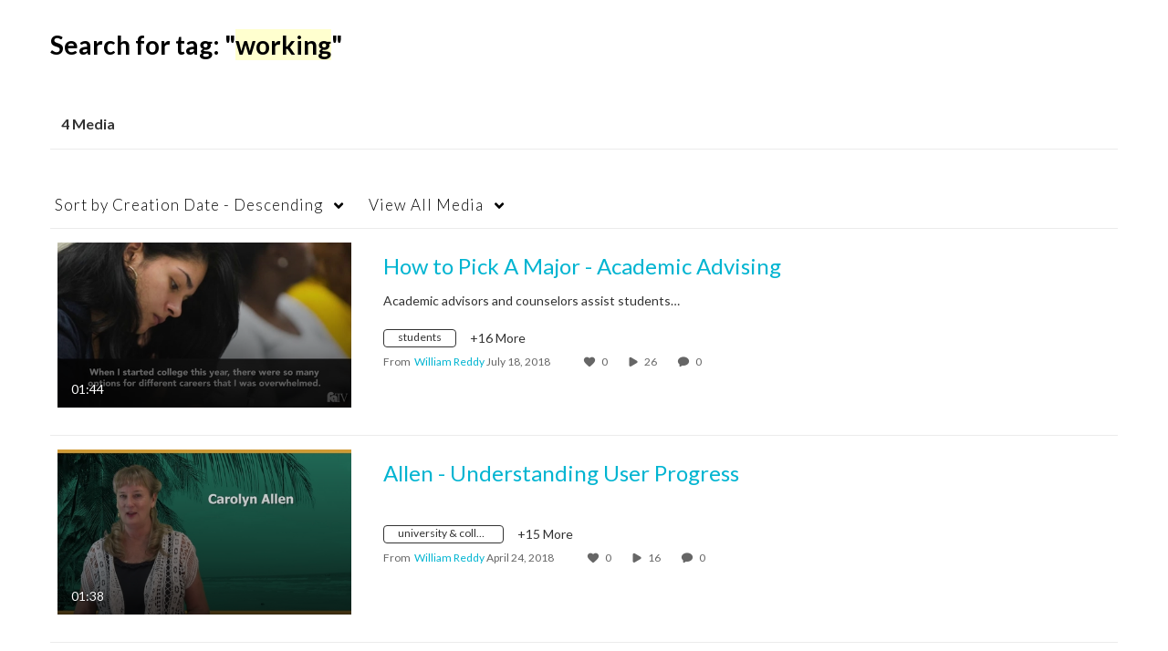

--- FILE ---
content_type: text/html; charset=UTF-8
request_url: https://palmbeachstate-elearning.mediaspace.kaltura.com/tag?tagid=working
body_size: 38404
content:
<!DOCTYPE html>

<html lang="en">
<head>
    <link rel="search" type="application/opensearchdescription+xml" href="/osd">

    
            <script  nonce="8726770153494791261">
                window.kalturaGlobalConfig ||= {};
                window.kalturaGlobalConfig.stylesNonce = "4087323095409078054";
            </script>
        
<meta http-equiv='X-UA-Compatible' content='requiresActiveX=true' /><!-- viewhook start modulesHeader -->
<!-- BEGIN FACEBOOK OPEN GRAPH TAGS -->
    <meta property="og:title" name="og:title" content="Palm Beach State College - Instructional Technology">
    <meta property="og:url" name="og:url" content="https://palmbeachstate-elearning.mediaspace.kaltura.com/tag?tagid=working">
        <meta property="og:image" name="og:image" content="https://cdnsecakmi.kaltura.com/p/1787221/sp/178722100/raw/entry_id/1_5odbera9/version/100001">
    <meta property="og:image:secure_url" name="og:image:secure_url" content="https://cdnsecakmi.kaltura.com/p/1787221/sp/178722100/raw/entry_id/1_5odbera9/version/100001">
<!-- END FACEBOOK OPEN GRAPH TAGS -->


<script  nonce="8726770153494791261">
    (function() {
        if (!window.GLOBAL_KMS) {
            GLOBAL_KMS = {}
        }
        GLOBAL_KMS = GLOBAL_KMS || {};
        GLOBAL_KMS.helpers = GLOBAL_KMS.helpers || {};
        GLOBAL_KMS.helpers.browserTheme = window.matchMedia("(prefers-color-scheme: dark)").matches ? "dark" : "light";
        GLOBAL_KMS.helpers.themes = {
            light: {"mode":"light","theme":"light"},
            dark: null        };

    })();
</script>

<!-- viewhook end modulesHeader -->
    <script  nonce="8726770153494791261">
        // set webpack public path url to be able to load new react
        window.resourceBasePath = "https://assets.mediaspace.kaltura.com/5.168.11.1026/public/react-new/"
    </script>


<meta name="xsrf-ajax-nonce" content="[base64]" />
<meta http-equiv="Content-Type" content="text/html; charset=utf-8" />
<meta name="viewport" content="width=device-width, initial-scale=1.0" />
<meta name="smartbanner:title" content="Kaltura MediaSpace Go" />
<meta name="smartbanner:author" content=" " />
<meta name="smartbanner:price" content="FREE" />
<meta name="smartbanner:price-suffix-apple" content=" - On the App Store" />
<meta name="smartbanner:price-suffix-google" content=" - In Google Play" />
<meta name="smartbanner:icon-apple" content="https://assets.mediaspace.kaltura.com/5.168.11.1026/public/build0/kmsapi/asset/kaltura_logo.png" />
<meta name="smartbanner:icon-google" content="https://assets.mediaspace.kaltura.com/5.168.11.1026/public/build0/kmsapi/asset/kaltura_logo.png" />
<meta name="smartbanner:button" content="OPEN" />
<meta name="smartbanner:button-url-apple" content="https://kmsgoapplication?deep_link_value=https%3A%2F%2Fpalmbeachstate-elearning.mediaspace.kaltura.com%2Ftag%3Ftagid%3Dworking" />
<meta name="smartbanner:button-url-google" content="https://kmsgoapplication?deep_link_value=https%3A%2F%2Fpalmbeachstate-elearning.mediaspace.kaltura.com%2Ftag%3Ftagid%3Dworking" />
<meta name="smartbanner:enabled-platforms" content="android,ios" />
<meta name="smartbanner:hide-ttl" content="10000" />
<meta name="smartbanner:custom-design-modifier" content="kmsapi" />
<meta name="smartbanner:disable-positioning" content="true" /><title>Palm Beach State College - Instructional Technology</title>



<script type="text/javascript"  nonce="8726770153494791261">
    document.addEventListener("kmsButtonClickAnalytics", function (e) {
        // name is mandatory
        if (e.detail.name) {
            var urldata = '&buttonName='+e.detail.name+'&buttonValue='+e.detail.value+'&buttonType='+e.detail.type;

            if (e.detail.ks) {
                                urldata += '&ks='+e.detail.ks;
            }

            if (e.detail.location) {
                urldata += '&buttonInfo='+e.detail.location;
            }
            else if (e.detail.moduleName) { // keep for backward compatibility
                urldata += '&buttonInfo='+e.detail.moduleName;
            }

            if (e.detail.entryId) {
                urldata += '&entryId='+e.detail.entryId;
            }

            if (e.detail.applicationFeature) {
                urldata += '&feature='+e.detail.applicationFeature;
            }

            // use GET params because POST has issues with CORS
            var urlbase = 'https://analytics.kaltura.com/api_v3/index.php?service=analytics&action=trackEvent&eventType=10002&partnerId=1787221&kalturaApplication=1&kalturaApplicationVer=5.168.11&application=MediaSpace&applicationVer=5.168.11&sessionId=pp2t685efb6fdj0sc4trgj3af2&referrer=https%3A%2F%2Fpalmbeachstate-elearning.mediaspace.kaltura.com%2Ftag';
            navigator.sendBeacon(urlbase + urldata);
        }
    });
</script>

<style type="text/css" nonce="4087323095409078054" media="screen">
<!--

-->
</style><link href="https://assets.mediaspace.kaltura.com/5.168.11.1026/public/build0/v2ui/asset/font/lato.css" media="screen" rel="stylesheet" type="text/css" /><link href="https://assets.mediaspace.kaltura.com/5.168.11.1026/public/build0/kmsapi/asset/kmsapi-smartbanner.css" media="screen" rel="stylesheet" type="text/css" /><link href="https://assets.mediaspace.kaltura.com/5.168.11.1026/public/build0/bootstrap/css/bootstrap.min.css" media="screen" rel="stylesheet" type="text/css" /><link href="https://assets.mediaspace.kaltura.com/5.168.11.1026/public/build0/bootstrap/css/bootstrap-responsive.min.css" media="screen" rel="stylesheet" type="text/css" /><link href="https://assets.mediaspace.kaltura.com/5.168.11.1026/public/build0/react/vendor.min.css" media="screen" rel="stylesheet" type="text/css" /><link href="https://assets.mediaspace.kaltura.com/5.168.11.1026/public/build0/react/kmsComponents.min.css" media="screen" rel="stylesheet" type="text/css" /><link href="https://assets.mediaspace.kaltura.com/5.168.11.1026/public/build0/css/font/kmsglobalfont.css" media="screen" rel="stylesheet" type="text/css" /><link href="https://assets.mediaspace.kaltura.com/5.168.11.1026/public/build0/css/kms.css" media="screen" rel="stylesheet" type="text/css" /><link href="https://assets.mediaspace.kaltura.com/5.168.11.1026/public/build0/css/kms.base.css" media="screen" rel="stylesheet" type="text/css" /><link href="https://assets.mediaspace.kaltura.com/5.168.11.1026/public/build0/touch-icon-iphone.png" rel="icon" /><link href="https://assets.mediaspace.kaltura.com/5.168.11.1026/public/build0/touch-icon-iphone.png" rel="apple-touch-icon" /><link href="https://assets.mediaspace.kaltura.com/5.168.11.1026/public/build0/favicon.ico" rel="icon" type="png" /><link href="https://assets.mediaspace.kaltura.com/5.168.11.1026/public/build0/css/bootstrap-datepicker.css" media="screen" rel="stylesheet" type="text/css" /><link href="https://assets.mediaspace.kaltura.com/5.168.11.1026/public/build0/css/font/eventplatform-icons/style.css" media="screen" rel="stylesheet" type="text/css" /><link href="https://assets.mediaspace.kaltura.com/5.168.11.1026/public/build0/css-toggle-switch/toggle-switch.css" media="screen" rel="stylesheet" type="text/css" /><link href="https://assets.mediaspace.kaltura.com/5.168.11.1026/public/build0/fontAwesome/font-awesome.css" media="screen" rel="stylesheet" type="text/css" /><link href="https://assets.mediaspace.kaltura.com/5.168.11.1026/public/build0/BootstrapFormHelpers/css/bootstrap-formhelpers.css" media="screen" rel="stylesheet" type="text/css" /><link href="https://assets.mediaspace.kaltura.com/5.168.11.1026/public/build0/select2/select2.css" media="screen" rel="stylesheet" type="text/css" /><link href="https://assets.mediaspace.kaltura.com/5.168.11.1026/public/build0/sidr/kms.sidr.css" media="screen" rel="stylesheet" type="text/css" /><link href="https://assets.mediaspace.kaltura.com/5.168.11.1026/public/build0/shrink/dist/styles/jquery.shrink.css" media="screen" rel="stylesheet" type="text/css" /><link href="https://assets.mediaspace.kaltura.com/5.168.11.1026/public/build0/ddMenu/css/kmsdrilldown.css" media="screen" rel="stylesheet" type="text/css" /><link href="https://assets.mediaspace.kaltura.com/5.168.11.1026/public/build0/css/jquery.checkValidity.css" media="screen" rel="stylesheet" type="text/css" /><link href="https://assets.mediaspace.kaltura.com/5.168.11.1026/public/build0/typeahead.js/typeahead.js-bootstrap.css" media="screen" rel="stylesheet" type="text/css" /><link href="https://assets.mediaspace.kaltura.com/5.168.11.1026/public/build0/timepicker/jquery.timepicker.min.css" media="screen" rel="stylesheet" type="text/css" /><link href="https://assets.mediaspace.kaltura.com/5.168.11.1026/public/build0/bootstrap-wysihtml5/wysiwyg-color.css" media="screen" rel="stylesheet" type="text/css" /><link href="https://assets.mediaspace.kaltura.com/5.168.11.1026/public/build0/bootstrap-colorpicker-2/css/bootstrap-colorpicker.min.css" media="screen" rel="stylesheet" type="text/css" /><link href="https://assets.mediaspace.kaltura.com/5.168.11.1026/public/build0/classroomcapture/asset/classroomcapture.css" media="screen" rel="stylesheet" type="text/css" /><link href="https://assets.mediaspace.kaltura.com/5.168.11.1026/public/build0/channelcategories/asset/styles.css" media="screen" rel="stylesheet" type="text/css" /><link href="https://assets.mediaspace.kaltura.com/5.168.11.1026/public/build0/captions/asset/captions.css" media="screen" rel="stylesheet" type="text/css" /><link href="https://assets.mediaspace.kaltura.com/5.168.11.1026/public/build0/accessibility/asset/accessibility.css" media="screen" rel="stylesheet" type="text/css" /><link href="https://assets.mediaspace.kaltura.com/5.168.11.1026/public/build0/quiz/asset/quiz.css" media="screen" rel="stylesheet" type="text/css" /><link href="https://assets.mediaspace.kaltura.com/5.168.11.1026/public/build0/kmsapi/asset/smartbanner.min.css" media="screen" rel="stylesheet" type="text/css" /><link href="https://assets.mediaspace.kaltura.com/5.168.11.1026/public/build0/entrydesign/asset/css/entry-edit-page.css" media="screen" rel="stylesheet" type="text/css" /><link href="https://assets.mediaspace.kaltura.com/5.168.11.1026/public/build0/embedplaylist/asset/embedplaylist.css" media="screen" rel="stylesheet" type="text/css" /><link href="https://assets.mediaspace.kaltura.com/5.168.11.1026/public/build0/kalturacapture/asset/pcstyle.css" media="screen" rel="stylesheet" type="text/css" /><link href="https://assets.mediaspace.kaltura.com/5.168.11.1026/public/build0/kalturacapture/asset/style.css" media="screen" rel="stylesheet" type="text/css" /><link href="https://assets.mediaspace.kaltura.com/5.168.11.1026/public/build0/embed/asset/module_embed.css" media="screen" rel="stylesheet" type="text/css" /><link href="https://assets.mediaspace.kaltura.com/5.168.11.1026/public/build0/scheduling/asset/scheduling.css" media="screen" rel="stylesheet" type="text/css" /><link href="https://assets.mediaspace.kaltura.com/5.168.11.1026/public/build0/scheduling/asset/font.css" media="screen" rel="stylesheet" type="text/css" /><link href="https://assets.mediaspace.kaltura.com/5.168.11.1026/public/build0/v2uicons/asset/icons/style.css" media="screen" rel="stylesheet" type="text/css" /><link href="https://cdnsecakmi.kaltura.com/p/1787221/sp/178722100/raw/entry_id/1_1hgetvce/version/101921" media="screen" rel="stylesheet" type="text/css" /><link href="https://cdnsecakmi.kaltura.com/p/1787221/sp/178722100/raw/entry_id/1_eksyc49e/version/100971" media="screen" rel="stylesheet" type="text/css" /><link href="https://assets.mediaspace.kaltura.com/5.168.11.1026/public/build0/v2ui/asset/icons/style.css" media="screen" rel="stylesheet" type="text/css" /><link href="https://cdnsecakmi.kaltura.com/p/1787221/sp/178722100/raw/entry_id/1_ozi3uuur/version/148381" media="screen" rel="stylesheet" type="text/css" /><link href="https://cdnsecakmi.kaltura.com/p/1787221/sp/178722100/raw/entry_id/0_aloq2wta/version/100002" media="screen" rel="stylesheet" type="text/css" /><link href="https://assets.mediaspace.kaltura.com/5.168.11.1026/public/build0/react-new/vendor.css" media="screen" rel="stylesheet" type="text/css" /><script type="text/javascript" nonce="8726770153494791261">
    //<![CDATA[
    if (typeof(LOCALE) == 'object'){
	var locale = [];
    for (var key in locale) {
        LOCALE[key] = locale[key];
    }
}
else {
	LOCALE = [];
}
    //]]>
</script>
<script type="text/javascript" nonce="8726770153494791261">
    //<![CDATA[
        var localeCode = "en";
    //]]>
</script>
<script type="text/javascript" nonce="8726770153494791261">
    //<![CDATA[
    if (typeof(LOCALE) == 'object'){
	var locale = {"Service requests":"Service Requests","Existing Requests":"Existing Requests","Order":"Order","Order Captions & Enrichment Services":"Order Captions & Enrichment Services","No requests were found":"No requests were found","Your request has been received. Your video will automatically be updated upon completion.":"Your request has been received. Your video will automatically be updated upon completion.","Service was already requested for this video":"Service was already requested for this video","Oops.. it seems you are not allowed to do that":"Oops.. it seems you are not allowed to do that","The request cannot be fulfilled. Your account credit is depleted. Please contact your administrator":"The request cannot be fulfilled. Your account credit is depleted. Please contact your administrator","Are you sure you want to cancel this request?":"Are you sure you want to cancel this request?","The request is already in progress, therefore cannot be canceled.":"The request is already in progress, therefore cannot be canceled.","No":"No","Yes":"Yes","Cancel Request":"Cancel Request","The captions file should be in %1, SRT type and with an accuracy rate of 99% or higher":"The captions file should be in %1, SRT type and with an accuracy rate of 99% or higher","The captions file uploaded successfully.":"The captions file uploaded successfully.","A captions file is required to perform translation. Please upload a captions file.":"A captions file is required to perform translation. Please upload a captions file.","Choose Captions File:":"Choose Captions File:","Upload Captions File":"Upload Captions File","Select a file":"Select a file","Browse":"Browse","Label":"Label","Live captioning order minimum time before the event starts is %1 minutes. Please make sure to order captions within this timeframe.":"Live captioning order minimum time before the event starts is %1 minutes. Please make sure to order captions within this timeframe.","Are you sure you want to cancel this request? You will still be charged. The refund period has expired":"Are you sure you want to cancel this request? You will still be charged. The refund period has expired","Service was already done for this video. Are you sure you want to resubmit?":"Service was already done for this video. Are you sure you want to resubmit?","One or more of these services was already done for this video, are you sure you want to resubmit?":"One or more of these services was already done for this video, are you sure you want to resubmit?","Resubmit":"Resubmit","Resubmit request":"Resubmit request","Request Date":"Request Date","Service":"Service","Language":"Language","Status":"Status","Abort Task":"Abort Task","Edit Caption":"Edit Caption","Request can not be ordered, there is no credit for ordering. Please contact your administrator":"Request can not be ordered, there is no credit for ordering. Please contact your administrator","%1 items, legend %2 color. Press Enter to see the summary":"%1 items, legend %2 color. Press Enter to see the summary","Summary for %1 requests: %2":"Summary for %1 requests: %2","No data available":"No data available","Unit:":"Unit:","Apply to content published by the following role:":"Apply to content published by the following role:","Add Speaker Identification":"Add Speaker Identification","Instructions & Notes:":"Instructions & Notes:","Submit":"Submit","Service:":"Service:","Source Media Language:":"Source Media Language:","Feature:":"Feature:","Target Translation Language:":"Target Translation Language:","Turnaround Time:":"Turnaround Time:","The selected Turn Around Time can be fulfilled only for media that is up to 15 minutes duration.":"The selected Turn Around Time can be fulfilled only for media that is up to 15 minutes duration.","Choose txt file*":"Choose txt file*","Upload txt":"Upload txt","No files were found":"No files were found","File Name":"File Name","Title":"Title","Uploaded At":"Uploaded At","At the beginning of the event":"At the beginning of the event","15 minutes before the event starts":"15 minutes before the event starts","30 minutes before the event starts":"30 minutes before the event starts","60 minutes before the event starts":"60 minutes before the event starts","At the end of the event":"At the end of the event","15 minutes after the event ends":"15 minutes after the event ends","30 minutes after the event ends":"30 minutes after the event ends","60 minutes after the event ends":"60 minutes after the event ends","Live Captions Start Time:":"Live Captions Start Time:","Live Captions End Time:":"Live Captions End Time:","We recommend to extend the live captions scheduling to avoid disconnections before the event ends":"We recommend to extend the live captions scheduling to avoid disconnections before the event ends","To order live captions, you must first schedule a webcast":"To order live captions, you must first schedule a webcast","Task ID:":"Task ID:","Requester:":"Requester:","Fidelity:":"Fidelity:","Received date:":"Received Date:","Due-date:":"Due-date:","View Ordering Rules":"View Ordering Rules","Create Rule":"Create Rule","Service will be ordered for each media published to this channel in the future.":"Service will be ordered for each media published to this channel in the future.","Create Rule for Ordering":"Create Rule for Ordering","No rules were found":"No rules were found","Your order has been received. Order requests will be generated and automatically approved for each video published to this channel in the future.":"Your order has been received. Order requests will be generated and automatically approved for each video published to this channel in the future.","Are you sure you want to cancel this rule?<br\/>Order requests will not be generated automatically for videos published to this channel in the future.":"Are you sure you want to cancel this rule?<br\/>Order requests will not be generated automatically for videos published to this channel in the future.","A similar rule already exists for this profile.":"A similar rule already exists for this profile.","Services ordering rules for channels":"Services ordering rules for channels","Remaining Credit":"Remaining Credit","Used Credit":"Used Credit","Credit Overages":"Credit Overages","current credit status":"Current Credit Status","Credit expiration date":"Credit Expiration Date","Media ID:":"Media ID:","Duration:":"Duration:","Service Type:":"Service Type:","Source Language:":"Source Language:","Target Language:":"Target Language:","Completed Date:":"Completed Date:","Speaker ID:":"Speaker ID:","aborted":"Aborted","error":"Error","pending":"Pending","pendingModeration":"Pending Approval","pendingEntryReady":"Draft","processing":"Processing","ready":"Completed","rejected":"Rejected","scheduled":"Scheduled","human":"Professional","machine":"Machine","manager":"Manager","moderator (and higher)":"Moderator (and higher)","contributor (and higher)":"Contributor (and higher)","member (and higher)":"Member (and higher)","anyone":"Anyone","captions":"Captions","translation":"Translation","audioDescription":"Audio Description","audio description":"Audio Description","alignment":"Alignment","chaptering":"Chaptering","dubbing":"Dubbing","liveCaption":"Live Captions","live captions":"Live Captions","live translation":"Live Translation","liveTranslation":"Live Translation","ocr":"OCR","videoAnalysis":"OCR","extendedAudioDescription":"Extended Audio Description","extended audio description":"Extended Audio Description","clips":"Clips","quiz":"Quiz","summary":"Summary","sign language":"Sign Language","signLanguage":"Sign Language","ar":"Arabic","cmn":"Mandarin Chinese","de":"German","en":"English","enGb":"English (British)","enUs":"English (American)","enAsl":"English (ASL)","enBsl":"English (BSL)","es":"Spanish","fr":"French","el":"Greek","he":"Hebrew","hi":"Hindi","hu":"Hungarian","it":"Italian","ja":"Japanese","ko":"Korean","nl":"Dutch","pt":"Portuguese","pl":"Polish","ru":"Russian","ro":"Romanian","tr":"Turkish","yue":"Cantonese","zh":"Chinese","th":"Thai","sv":"Swedish","da":"Danish","no":"Norwegian","fi":"Finnish","is":"Icelandic","in":"Indonesian","ptBR":"Portuguese (Brazil)","esXL":"Spanish (Latin America)","ga":"Irish","cy":"Welsh","ur":"Urdu","ta":"Tamil","ml":"Malayalam","zu":"Zulu","vi":"Vietnamese","uk":"Ukrainian","frCa":"French (Canada)","zhTw":"Taiwanese Mandarin","ca":"Catalan","af":"Afrikaans","bg":"Bulgarian","et":"Estonian","lv":"Latvian","lt":"Lithuanian","sk":"Slovak","ba":"Bashkir","eu":"Basque","be":"Belarusian","hr":"Croatian","eo":"Esperanto","fa":"Farsi","gl":"Galician","ia":"Interlingua","ms":"Malay","mr":"Marathi","mn":"Mongolian","sl":"Slovenian","te":"Telugu","ug":"Uighur","enAu":"English (Australian)","az":"Azerbaijani","bn":"Bengali","my":"Burmese","bs":"Bosnian","ka":"Georgian","gu":"Gujarati","jv":"Javanese","kn":"Kannada","kk":"Kazakh","km":"Khmer","lo":"Lao","mk":"Macedonian","ne":"Nepali","faIr":"Persian (Iran)","pa":"Punjabi","sr":"Serbian","si":"Sinhala","skSk":"Slovakian","su":"Sudanese","sw":"Swahili","tl":"Tagalog (Filipino)","uz":"Uzbek","xh":"Xhosa","zhCn":"Simplified Chinese","zhHk":"Traditional Chinese","cs":"Czech","autoDetect":"Auto-Detect","bestEffort":"Best Effort","fortyEightHours":"48 hours","immediate":"Immediate","sixHours":"6 hours","thirtyMinutes":"30 minutes","threeHours":"3 hours","twentyFourHours":"24 hours","twoHours":"2 hours","eightHours":"8 hours","twelveHours":"12 hours","tenDays":"10 days","fourDays":"4 days","fiveDays":"5 days","oneBusinessDay":"1 Business Day","twoBusinessDays":"2 Business Days","threeBusinessDays":"3 Business Days","fourBusinessDays":"4 Business Days","fiveBusinessDays":"5 Business Days","sixBusinessDays":"6 Business Days","sevenBusinessDays":"7 Business Days","Service Requests":"Service Requests","Unit":"Unit","View Channel Rules":"View Channel Rules","Number of Requests":"Number of Requests","Show Details":"Show Details","Hide Details":"Hide Details","Are you sure you want to reject the selected request(s)?":"Are you sure you want to reject the selected request(s)?","Are you sure you want to approve the selected request(s)?":"Are you sure you want to approve the selected request(s)?","Approve Requests":"Approve Requests","Approve":"Approve","Reject":"Reject","Email CSV":"Email CSV","Your requests cannot be approved since your account lacks credit for ordering. Please re-select requests to approve.":"Your requests cannot be approved since your account lacks credit for ordering. Please re-select requests to approve.","Last 30 Days":"Last 30 Days","Last 90 Days":"Last 90 Days","Last Year":"Last Year","Reject Requests":"Reject Requests","From":"From","To":"To","Start Time:":"Start Time:","End Time:":"End Time:","Media Name":"Media Name","TAT":"TAT","Feature":"Feature","Cost":"Cost","%1 row":"%1 row","Expand":"Expand","dashboard requests":"dashboard requests","not sortable":"not sortable","sortable":"sortable","Filter request by days, currently selected":"Filter request by days, currently selected","after pressing enter or space, press tab to access filters":"after pressing enter, press tab to access filters","sorted in ascending order":"sorted in ascending order","sorted in descending order":"sorted in descending order","Service was already requested for some of the selected media":"Service was already requested for some of the selected media","Some requests cannot be fulfilled. Your account credit is depleted. Please contact your administrator":"Some requests cannot be fulfilled. Your account credit is depleted. Please contact your administrator","Order Captions & Enrichment Services - %1 Selected Media":"Order Captions & Enrichment Services - %1 Selected Media","Completed":"Completed","Pending, Processing & Draft":"Pending, Processing & Draft","Processing":"Processing","Rejected":"Rejected","Other":"Other","blue":"blue","grey":"grey","yellow":"yellow","red":"red","dark grey":"dark grey","Filter request by days, currently selected %1":"Filter request by days, currently selected %1","To expand details, press Enter":"To expand details, press Enter","To collapse details, press Enter":"To collapse details, press Enter"};
    for (var key in locale) {
        LOCALE[key] = locale[key];
    }
}
else {
	LOCALE = {"Service requests":"Service Requests","Existing Requests":"Existing Requests","Order":"Order","Order Captions & Enrichment Services":"Order Captions & Enrichment Services","No requests were found":"No requests were found","Your request has been received. Your video will automatically be updated upon completion.":"Your request has been received. Your video will automatically be updated upon completion.","Service was already requested for this video":"Service was already requested for this video","Oops.. it seems you are not allowed to do that":"Oops.. it seems you are not allowed to do that","The request cannot be fulfilled. Your account credit is depleted. Please contact your administrator":"The request cannot be fulfilled. Your account credit is depleted. Please contact your administrator","Are you sure you want to cancel this request?":"Are you sure you want to cancel this request?","The request is already in progress, therefore cannot be canceled.":"The request is already in progress, therefore cannot be canceled.","No":"No","Yes":"Yes","Cancel Request":"Cancel Request","The captions file should be in %1, SRT type and with an accuracy rate of 99% or higher":"The captions file should be in %1, SRT type and with an accuracy rate of 99% or higher","The captions file uploaded successfully.":"The captions file uploaded successfully.","A captions file is required to perform translation. Please upload a captions file.":"A captions file is required to perform translation. Please upload a captions file.","Choose Captions File:":"Choose Captions File:","Upload Captions File":"Upload Captions File","Select a file":"Select a file","Browse":"Browse","Label":"Label","Live captioning order minimum time before the event starts is %1 minutes. Please make sure to order captions within this timeframe.":"Live captioning order minimum time before the event starts is %1 minutes. Please make sure to order captions within this timeframe.","Are you sure you want to cancel this request? You will still be charged. The refund period has expired":"Are you sure you want to cancel this request? You will still be charged. The refund period has expired","Service was already done for this video. Are you sure you want to resubmit?":"Service was already done for this video. Are you sure you want to resubmit?","One or more of these services was already done for this video, are you sure you want to resubmit?":"One or more of these services was already done for this video, are you sure you want to resubmit?","Resubmit":"Resubmit","Resubmit request":"Resubmit request","Request Date":"Request Date","Service":"Service","Language":"Language","Status":"Status","Abort Task":"Abort Task","Edit Caption":"Edit Caption","Request can not be ordered, there is no credit for ordering. Please contact your administrator":"Request can not be ordered, there is no credit for ordering. Please contact your administrator","%1 items, legend %2 color. Press Enter to see the summary":"%1 items, legend %2 color. Press Enter to see the summary","Summary for %1 requests: %2":"Summary for %1 requests: %2","No data available":"No data available","Unit:":"Unit:","Apply to content published by the following role:":"Apply to content published by the following role:","Add Speaker Identification":"Add Speaker Identification","Instructions & Notes:":"Instructions & Notes:","Submit":"Submit","Service:":"Service:","Source Media Language:":"Source Media Language:","Feature:":"Feature:","Target Translation Language:":"Target Translation Language:","Turnaround Time:":"Turnaround Time:","The selected Turn Around Time can be fulfilled only for media that is up to 15 minutes duration.":"The selected Turn Around Time can be fulfilled only for media that is up to 15 minutes duration.","Choose txt file*":"Choose txt file*","Upload txt":"Upload txt","No files were found":"No files were found","File Name":"File Name","Title":"Title","Uploaded At":"Uploaded At","At the beginning of the event":"At the beginning of the event","15 minutes before the event starts":"15 minutes before the event starts","30 minutes before the event starts":"30 minutes before the event starts","60 minutes before the event starts":"60 minutes before the event starts","At the end of the event":"At the end of the event","15 minutes after the event ends":"15 minutes after the event ends","30 minutes after the event ends":"30 minutes after the event ends","60 minutes after the event ends":"60 minutes after the event ends","Live Captions Start Time:":"Live Captions Start Time:","Live Captions End Time:":"Live Captions End Time:","We recommend to extend the live captions scheduling to avoid disconnections before the event ends":"We recommend to extend the live captions scheduling to avoid disconnections before the event ends","To order live captions, you must first schedule a webcast":"To order live captions, you must first schedule a webcast","Task ID:":"Task ID:","Requester:":"Requester:","Fidelity:":"Fidelity:","Received date:":"Received Date:","Due-date:":"Due-date:","View Ordering Rules":"View Ordering Rules","Create Rule":"Create Rule","Service will be ordered for each media published to this channel in the future.":"Service will be ordered for each media published to this channel in the future.","Create Rule for Ordering":"Create Rule for Ordering","No rules were found":"No rules were found","Your order has been received. Order requests will be generated and automatically approved for each video published to this channel in the future.":"Your order has been received. Order requests will be generated and automatically approved for each video published to this channel in the future.","Are you sure you want to cancel this rule?<br\/>Order requests will not be generated automatically for videos published to this channel in the future.":"Are you sure you want to cancel this rule?<br\/>Order requests will not be generated automatically for videos published to this channel in the future.","A similar rule already exists for this profile.":"A similar rule already exists for this profile.","Services ordering rules for channels":"Services ordering rules for channels","Remaining Credit":"Remaining Credit","Used Credit":"Used Credit","Credit Overages":"Credit Overages","current credit status":"Current Credit Status","Credit expiration date":"Credit Expiration Date","Media ID:":"Media ID:","Duration:":"Duration:","Service Type:":"Service Type:","Source Language:":"Source Language:","Target Language:":"Target Language:","Completed Date:":"Completed Date:","Speaker ID:":"Speaker ID:","aborted":"Aborted","error":"Error","pending":"Pending","pendingModeration":"Pending Approval","pendingEntryReady":"Draft","processing":"Processing","ready":"Completed","rejected":"Rejected","scheduled":"Scheduled","human":"Professional","machine":"Machine","manager":"Manager","moderator (and higher)":"Moderator (and higher)","contributor (and higher)":"Contributor (and higher)","member (and higher)":"Member (and higher)","anyone":"Anyone","captions":"Captions","translation":"Translation","audioDescription":"Audio Description","audio description":"Audio Description","alignment":"Alignment","chaptering":"Chaptering","dubbing":"Dubbing","liveCaption":"Live Captions","live captions":"Live Captions","live translation":"Live Translation","liveTranslation":"Live Translation","ocr":"OCR","videoAnalysis":"OCR","extendedAudioDescription":"Extended Audio Description","extended audio description":"Extended Audio Description","clips":"Clips","quiz":"Quiz","summary":"Summary","sign language":"Sign Language","signLanguage":"Sign Language","ar":"Arabic","cmn":"Mandarin Chinese","de":"German","en":"English","enGb":"English (British)","enUs":"English (American)","enAsl":"English (ASL)","enBsl":"English (BSL)","es":"Spanish","fr":"French","el":"Greek","he":"Hebrew","hi":"Hindi","hu":"Hungarian","it":"Italian","ja":"Japanese","ko":"Korean","nl":"Dutch","pt":"Portuguese","pl":"Polish","ru":"Russian","ro":"Romanian","tr":"Turkish","yue":"Cantonese","zh":"Chinese","th":"Thai","sv":"Swedish","da":"Danish","no":"Norwegian","fi":"Finnish","is":"Icelandic","in":"Indonesian","ptBR":"Portuguese (Brazil)","esXL":"Spanish (Latin America)","ga":"Irish","cy":"Welsh","ur":"Urdu","ta":"Tamil","ml":"Malayalam","zu":"Zulu","vi":"Vietnamese","uk":"Ukrainian","frCa":"French (Canada)","zhTw":"Taiwanese Mandarin","ca":"Catalan","af":"Afrikaans","bg":"Bulgarian","et":"Estonian","lv":"Latvian","lt":"Lithuanian","sk":"Slovak","ba":"Bashkir","eu":"Basque","be":"Belarusian","hr":"Croatian","eo":"Esperanto","fa":"Farsi","gl":"Galician","ia":"Interlingua","ms":"Malay","mr":"Marathi","mn":"Mongolian","sl":"Slovenian","te":"Telugu","ug":"Uighur","enAu":"English (Australian)","az":"Azerbaijani","bn":"Bengali","my":"Burmese","bs":"Bosnian","ka":"Georgian","gu":"Gujarati","jv":"Javanese","kn":"Kannada","kk":"Kazakh","km":"Khmer","lo":"Lao","mk":"Macedonian","ne":"Nepali","faIr":"Persian (Iran)","pa":"Punjabi","sr":"Serbian","si":"Sinhala","skSk":"Slovakian","su":"Sudanese","sw":"Swahili","tl":"Tagalog (Filipino)","uz":"Uzbek","xh":"Xhosa","zhCn":"Simplified Chinese","zhHk":"Traditional Chinese","cs":"Czech","autoDetect":"Auto-Detect","bestEffort":"Best Effort","fortyEightHours":"48 hours","immediate":"Immediate","sixHours":"6 hours","thirtyMinutes":"30 minutes","threeHours":"3 hours","twentyFourHours":"24 hours","twoHours":"2 hours","eightHours":"8 hours","twelveHours":"12 hours","tenDays":"10 days","fourDays":"4 days","fiveDays":"5 days","oneBusinessDay":"1 Business Day","twoBusinessDays":"2 Business Days","threeBusinessDays":"3 Business Days","fourBusinessDays":"4 Business Days","fiveBusinessDays":"5 Business Days","sixBusinessDays":"6 Business Days","sevenBusinessDays":"7 Business Days","Service Requests":"Service Requests","Unit":"Unit","View Channel Rules":"View Channel Rules","Number of Requests":"Number of Requests","Show Details":"Show Details","Hide Details":"Hide Details","Are you sure you want to reject the selected request(s)?":"Are you sure you want to reject the selected request(s)?","Are you sure you want to approve the selected request(s)?":"Are you sure you want to approve the selected request(s)?","Approve Requests":"Approve Requests","Approve":"Approve","Reject":"Reject","Email CSV":"Email CSV","Your requests cannot be approved since your account lacks credit for ordering. Please re-select requests to approve.":"Your requests cannot be approved since your account lacks credit for ordering. Please re-select requests to approve.","Last 30 Days":"Last 30 Days","Last 90 Days":"Last 90 Days","Last Year":"Last Year","Reject Requests":"Reject Requests","From":"From","To":"To","Start Time:":"Start Time:","End Time:":"End Time:","Media Name":"Media Name","TAT":"TAT","Feature":"Feature","Cost":"Cost","%1 row":"%1 row","Expand":"Expand","dashboard requests":"dashboard requests","not sortable":"not sortable","sortable":"sortable","Filter request by days, currently selected":"Filter request by days, currently selected","after pressing enter or space, press tab to access filters":"after pressing enter, press tab to access filters","sorted in ascending order":"sorted in ascending order","sorted in descending order":"sorted in descending order","Service was already requested for some of the selected media":"Service was already requested for some of the selected media","Some requests cannot be fulfilled. Your account credit is depleted. Please contact your administrator":"Some requests cannot be fulfilled. Your account credit is depleted. Please contact your administrator","Order Captions & Enrichment Services - %1 Selected Media":"Order Captions & Enrichment Services - %1 Selected Media","Completed":"Completed","Pending, Processing & Draft":"Pending, Processing & Draft","Processing":"Processing","Rejected":"Rejected","Other":"Other","blue":"blue","grey":"grey","yellow":"yellow","red":"red","dark grey":"dark grey","Filter request by days, currently selected %1":"Filter request by days, currently selected %1","To expand details, press Enter":"To expand details, press Enter","To collapse details, press Enter":"To collapse details, press Enter"};
}
    //]]>
</script>
<script type="text/javascript" nonce="8726770153494791261">
    //<![CDATA[
    if (typeof(LOCALE) == 'object'){
	var locale = {"%1 comment":"%1 comment","%1 comments":"%1 comments","Add comment at %1":"Add comment at %1"};
    for (var key in locale) {
        LOCALE[key] = locale[key];
    }
}
else {
	LOCALE = {"%1 comment":"%1 comment","%1 comments":"%1 comments","Add comment at %1":"Add comment at %1"};
}
    //]]>
</script>
<script type="text/javascript" nonce="8726770153494791261">
    //<![CDATA[
    if (typeof(LOCALE) == 'object'){
	var locale = {"Watch Later":"Watch Later","Add to %1":"Add to %1","Remove from %1":"Remove from %1","Undo Remove from %1":"Undo Remove from %1","Undo":"Undo","was removed from %1":"was removed from %1","No media in your %1":"No media in your %1","Browse the site to find media and add it to your %1":"Browse the site to find media and add it to your %1","Add to watch list":"Add to watch list","Remove from watch list":"Remove from watch list","Failed to update watch list.":"Failed to update watch list."};
    for (var key in locale) {
        LOCALE[key] = locale[key];
    }
}
else {
	LOCALE = {"Watch Later":"Watch Later","Add to %1":"Add to %1","Remove from %1":"Remove from %1","Undo Remove from %1":"Undo Remove from %1","Undo":"Undo","was removed from %1":"was removed from %1","No media in your %1":"No media in your %1","Browse the site to find media and add it to your %1":"Browse the site to find media and add it to your %1","Add to watch list":"Add to watch list","Remove from watch list":"Remove from watch list","Failed to update watch list.":"Failed to update watch list."};
}
    //]]>
</script>
<script type="text/javascript" nonce="8726770153494791261">
    //<![CDATA[
    if (typeof(LOCALE) == 'object'){
	var locale = {"Currently in preview mode!":"Currently in preview mode!","Turn preview off":"Turn preview off"};
    for (var key in locale) {
        LOCALE[key] = locale[key];
    }
}
else {
	LOCALE = {"Currently in preview mode!":"Currently in preview mode!","Turn preview off":"Turn preview off"};
}
    //]]>
</script>
<script type="text/javascript" nonce="8726770153494791261">
    //<![CDATA[
    if (typeof(LOCALE) == 'object'){
	var locale = {"Processing":"Processing","Show more":"Show more"};
    for (var key in locale) {
        LOCALE[key] = locale[key];
    }
}
else {
	LOCALE = {"Processing":"Processing","Show more":"Show more"};
}
    //]]>
</script>
<script type="text/javascript" nonce="8726770153494791261">
    //<![CDATA[
    if (typeof(LOCALE) == 'object'){
	var locale = {"%1 hour":"%1 hour","%1 hours":"%1 hours","%1 minute":"%1 minute","%1 minutes":"%1 minutes","%1 second":"%1 second","%1 seconds":"%1 seconds","Co-Editor":"Co-Editor","Co-Publisher":"Co-Publisher","Co-Viewer":"Co-Viewer","Collaborator":"Collaborator","Group Co-Editor":"Group Co-Editor","Group Co-Publisher":"Group Co-Publisher","Group Co-Viewer":"Group Co-Viewer","Group Owner":"Group Owner","Owner":"Owner","This field is required":"This field is required"};
    for (var key in locale) {
        LOCALE[key] = locale[key];
    }
}
else {
	LOCALE = {"%1 hour":"%1 hour","%1 hours":"%1 hours","%1 minute":"%1 minute","%1 minutes":"%1 minutes","%1 second":"%1 second","%1 seconds":"%1 seconds","Co-Editor":"Co-Editor","Co-Publisher":"Co-Publisher","Co-Viewer":"Co-Viewer","Collaborator":"Collaborator","Group Co-Editor":"Group Co-Editor","Group Co-Publisher":"Group Co-Publisher","Group Co-Viewer":"Group Co-Viewer","Group Owner":"Group Owner","Owner":"Owner","This field is required":"This field is required"};
}
    //]]>
</script>
<script type="text/javascript" nonce="8726770153494791261">
    //<![CDATA[
    if (typeof(LOCALE) == 'object'){
	var locale = {"Close engagement panel":"Close engagement panel","Collapse menu":"Collapse menu","Expand menu":"Expand menu","Open engagement panel":"Open engagement panel"};
    for (var key in locale) {
        LOCALE[key] = locale[key];
    }
}
else {
	LOCALE = {"Close engagement panel":"Close engagement panel","Collapse menu":"Collapse menu","Expand menu":"Expand menu","Open engagement panel":"Open engagement panel"};
}
    //]]>
</script>
<script type="text/javascript" nonce="8726770153494791261">
    //<![CDATA[
    if (typeof(LOCALE) == 'object'){
	var locale = {"Additional items":"Additional items","Back to %1":"Back to %1","Close side bar":"Close side bar","Connect with us on LinkedIn":"Connect with us on LinkedIn","Create":"Create","Follow us on Facebook":"Follow us on Facebook","Follow us on Instagram":"Follow us on Instagram","Follow us on Slack":"Follow us on Slack","Follow us on X":"Follow us on X","Follow us on line":"Follow us on line","Follow us on tiktok":"Follow us on tiktok","High Contrast Switch is %1":"High Contrast Switch is %1","Login to create new media":"Login to create new media","Off":"Off","On":"On","Open side bar":"Open side bar","Open sub menu %1":"Open sub menu %1","Search":"Search","Search all media":"Search all media","Search for site content":"Search for site content","Select Language":"Select Language","Show More":"Show More","Skip to main content":"Skip to main content","Subscribe to our YouTube Channel":"Subscribe to our YouTube Channel","The bulk operation for %1 %2 has been completed":"The bulk operation for %1 %2 has been completed","Watch us on Twitch":"Watch us on Twitch","user menu":"user menu"};
    for (var key in locale) {
        LOCALE[key] = locale[key];
    }
}
else {
	LOCALE = {"Additional items":"Additional items","Back to %1":"Back to %1","Close side bar":"Close side bar","Connect with us on LinkedIn":"Connect with us on LinkedIn","Create":"Create","Follow us on Facebook":"Follow us on Facebook","Follow us on Instagram":"Follow us on Instagram","Follow us on Slack":"Follow us on Slack","Follow us on X":"Follow us on X","Follow us on line":"Follow us on line","Follow us on tiktok":"Follow us on tiktok","High Contrast Switch is %1":"High Contrast Switch is %1","Login to create new media":"Login to create new media","Off":"Off","On":"On","Open side bar":"Open side bar","Open sub menu %1":"Open sub menu %1","Search":"Search","Search all media":"Search all media","Search for site content":"Search for site content","Select Language":"Select Language","Show More":"Show More","Skip to main content":"Skip to main content","Subscribe to our YouTube Channel":"Subscribe to our YouTube Channel","The bulk operation for %1 %2 has been completed":"The bulk operation for %1 %2 has been completed","Watch us on Twitch":"Watch us on Twitch","user menu":"user menu"};
}
    //]]>
</script>
<script type="text/javascript" nonce="8726770153494791261">
    //<![CDATA[
    if (typeof(LOCALE) == 'object'){
	var locale = {"%1 menuitem %2 %3":"%1 menuitem %2 %3"};
    for (var key in locale) {
        LOCALE[key] = locale[key];
    }
}
else {
	LOCALE = {"%1 menuitem %2 %3":"%1 menuitem %2 %3"};
}
    //]]>
</script>
<script type="text/javascript" nonce="8726770153494791261">
    //<![CDATA[
    if (typeof(LOCALE) == 'object'){
	var locale = {"Always open":"Always open","Cancel":"Cancel","Create":"Create","Create a Room":"Create a Room","Failed to create room":"Failed to create room","Name":"Name","Room availability":"Room availability","Room mode":"Room mode","Specific time frame":"Specific time frame","Your room mode":"Your room mode"};
    for (var key in locale) {
        LOCALE[key] = locale[key];
    }
}
else {
	LOCALE = {"Always open":"Always open","Cancel":"Cancel","Create":"Create","Create a Room":"Create a Room","Failed to create room":"Failed to create room","Name":"Name","Room availability":"Room availability","Room mode":"Room mode","Specific time frame":"Specific time frame","Your room mode":"Your room mode"};
}
    //]]>
</script>
<script type="text/javascript" nonce="8726770153494791261">
    //<![CDATA[
    if (typeof(LOCALE) == 'object'){
	var locale = {"%1 date":"%1 date","%1 for %2 playlist":"%1 for %2 playlist","%1 is required":"%1 is required","%1 time":"%1 time","A-Z":"A-Z","Add":"Add","All characters are allowed":"All characters are allowed","Bold":"Bold","Can't contain first name or last name":"Can't contain first name or last name","Cancel":"Cancel","Clear Search":"Clear Search","Copy":"Copy","Creation Date":"Creation Date","End time":"End time","End time must be later than start time":"End time must be later than start time","Filters":"Filters","Group":"Group","Insert Image":"Insert Image","Insert Link":"Insert Link","Italic":"Italic","LIVE":"LIVE","Live":"Live","Media Count":"Media Count","Members Count":"Members Count","Name":"Name","Name cannot exceed 255 characters":"Name cannot exceed 255 characters","No Matching results found":"No Matching results found","OK":"OK","Off":"Off","On":"On","Ordered List":"Ordered List","Password strength: ":"Password strength: ","Please enter a valid password":"Please enter a valid password","Privacy":"Privacy","Scan this QR code with your authentication app. You can download an authentication app for both platforms:":"Scan this QR code with your authentication app. You can download an authentication app for both platforms:","Scheduled":"Scheduled","Searching...":"Searching...","Show Less":"Show Less","Show More":"Show More","Sort By":"Sort By","Start time":"Start time","This field is required":"This field is required","This site is protected by reCAPTCHA and the Google %1 Privacy Policy %2 and %3 Terms of Service %4 apply":"This site is protected by reCAPTCHA and the Google %1 Privacy Policy %2 and %3 Terms of Service %4 apply","Time gap between start and end time cannot be larger than 24 hours":"Time gap between start and end time cannot be larger than 24 hours","Time zone":"Time zone","Top %1":"Top %1","Type something":"Type something","Underline":"Underline","Unordered List":"Unordered List","Update Date":"Update Date","Z-A":"Z-A","close":"close","condition met":"condition met","condition not met":"condition not met","current progress: %1%":"current progress: %1%","link to app store":"link to app store","link to google play":"link to google play","medium":"medium","more":"more","next slide arrow":"next slide arrow","previous slide arrow":"previous slide arrow","remove":"remove","show actions":"show actions","strong":"strong","thumbnail for %1":"thumbnail for %1","watch %1":"watch %1","watch %1, duration: %2":"watch %1, duration: %2","weak":"weak"};
    for (var key in locale) {
        LOCALE[key] = locale[key];
    }
}
else {
	LOCALE = {"%1 date":"%1 date","%1 for %2 playlist":"%1 for %2 playlist","%1 is required":"%1 is required","%1 time":"%1 time","A-Z":"A-Z","Add":"Add","All characters are allowed":"All characters are allowed","Bold":"Bold","Can't contain first name or last name":"Can't contain first name or last name","Cancel":"Cancel","Clear Search":"Clear Search","Copy":"Copy","Creation Date":"Creation Date","End time":"End time","End time must be later than start time":"End time must be later than start time","Filters":"Filters","Group":"Group","Insert Image":"Insert Image","Insert Link":"Insert Link","Italic":"Italic","LIVE":"LIVE","Live":"Live","Media Count":"Media Count","Members Count":"Members Count","Name":"Name","Name cannot exceed 255 characters":"Name cannot exceed 255 characters","No Matching results found":"No Matching results found","OK":"OK","Off":"Off","On":"On","Ordered List":"Ordered List","Password strength: ":"Password strength: ","Please enter a valid password":"Please enter a valid password","Privacy":"Privacy","Scan this QR code with your authentication app. You can download an authentication app for both platforms:":"Scan this QR code with your authentication app. You can download an authentication app for both platforms:","Scheduled":"Scheduled","Searching...":"Searching...","Show Less":"Show Less","Show More":"Show More","Sort By":"Sort By","Start time":"Start time","This field is required":"This field is required","This site is protected by reCAPTCHA and the Google %1 Privacy Policy %2 and %3 Terms of Service %4 apply":"This site is protected by reCAPTCHA and the Google %1 Privacy Policy %2 and %3 Terms of Service %4 apply","Time gap between start and end time cannot be larger than 24 hours":"Time gap between start and end time cannot be larger than 24 hours","Time zone":"Time zone","Top %1":"Top %1","Type something":"Type something","Underline":"Underline","Unordered List":"Unordered List","Update Date":"Update Date","Z-A":"Z-A","close":"close","condition met":"condition met","condition not met":"condition not met","current progress: %1%":"current progress: %1%","link to app store":"link to app store","link to google play":"link to google play","medium":"medium","more":"more","next slide arrow":"next slide arrow","previous slide arrow":"previous slide arrow","remove":"remove","show actions":"show actions","strong":"strong","thumbnail for %1":"thumbnail for %1","watch %1":"watch %1","watch %1, duration: %2":"watch %1, duration: %2","weak":"weak"};
}
    //]]>
</script>
<script type="text/javascript" nonce="8726770153494791261">
    //<![CDATA[
    if (typeof(LOCALE) == 'object'){
	var locale = {"Allow seeking to previous parts of the live stream. The DVR window is 24 hours by default.":"Allow seeking to previous parts of the live stream. The DVR window is 24 hours by default.","Cancel":"Cancel","Choose type":"Choose type","Create":"Create","Create a Live Studio":"Create a Live Studio","Create town hall":"Create town hall","Enable DVR":"Enable DVR","Event Recording":"Event Recording","Failed to create town hall":"Failed to create town hall","Name":"Name","Session type":"Session type"};
    for (var key in locale) {
        LOCALE[key] = locale[key];
    }
}
else {
	LOCALE = {"Allow seeking to previous parts of the live stream. The DVR window is 24 hours by default.":"Allow seeking to previous parts of the live stream. The DVR window is 24 hours by default.","Cancel":"Cancel","Choose type":"Choose type","Create":"Create","Create a Live Studio":"Create a Live Studio","Create town hall":"Create town hall","Enable DVR":"Enable DVR","Event Recording":"Event Recording","Failed to create town hall":"Failed to create town hall","Name":"Name","Session type":"Session type"};
}
    //]]>
</script>
<script type="text/javascript" nonce="8726770153494791261">
    //<![CDATA[
    if (typeof(LOCALE) == 'object'){
	var locale = {"Cancel":"Cancel","Create":"Create","Description":"Description","Failed to create channel":"Failed to create channel","Failed to create gallery":"Failed to create gallery","Name":"Name","The name you entered exceeds the character limit (60 characters)":"The name you entered exceeds the character limit (60 characters)"};
    for (var key in locale) {
        LOCALE[key] = locale[key];
    }
}
else {
	LOCALE = {"Cancel":"Cancel","Create":"Create","Description":"Description","Failed to create channel":"Failed to create channel","Failed to create gallery":"Failed to create gallery","Name":"Name","The name you entered exceeds the character limit (60 characters)":"The name you entered exceeds the character limit (60 characters)"};
}
    //]]>
</script>
<script type="text/javascript" nonce="8726770153494791261">
    //<![CDATA[
    if (typeof(LOCALE) == 'object'){
	var locale = {"Cancel":"Cancel","Create":"Create","Create channel playlist":"Create channel playlist","Create media gallery playlist":"Create media gallery playlist","Create playlist":"Create playlist","Description":"Description","Failed to create playlist":"Failed to create playlist","Name":"Name"};
    for (var key in locale) {
        LOCALE[key] = locale[key];
    }
}
else {
	LOCALE = {"Cancel":"Cancel","Create":"Create","Create channel playlist":"Create channel playlist","Create media gallery playlist":"Create media gallery playlist","Create playlist":"Create playlist","Description":"Description","Failed to create playlist":"Failed to create playlist","Name":"Name"};
}
    //]]>
</script>
<script type="text/javascript" nonce="8726770153494791261">
    //<![CDATA[
    if (typeof(LOCALE) == 'object'){
	var locale = {"Back":"Back","Cancel":"Cancel","Close":"Close","Close youtube entry edit form":"Close youtube entry edit form","Failed to load video data":"Failed to load video data","Failed to update information":"Failed to update information","Import from YouTube":"Import from YouTube","Importing of the youtube entry failed":"Importing of the youtube entry failed","No description available":"No description available","Only public videos are supported":"Only public videos are supported","Save & Close":"Save & Close","URL is not valid":"URL is not valid","YouTube Video":"YouTube Video","YouTube Video %1":"YouTube Video %1","Your information has been successfully updated.":"Your information has been successfully updated."};
    for (var key in locale) {
        LOCALE[key] = locale[key];
    }
}
else {
	LOCALE = {"Back":"Back","Cancel":"Cancel","Close":"Close","Close youtube entry edit form":"Close youtube entry edit form","Failed to load video data":"Failed to load video data","Failed to update information":"Failed to update information","Import from YouTube":"Import from YouTube","Importing of the youtube entry failed":"Importing of the youtube entry failed","No description available":"No description available","Only public videos are supported":"Only public videos are supported","Save & Close":"Save & Close","URL is not valid":"URL is not valid","YouTube Video":"YouTube Video","YouTube Video %1":"YouTube Video %1","Your information has been successfully updated.":"Your information has been successfully updated."};
}
    //]]>
</script>
<script type="text/javascript" nonce="8726770153494791261">
    //<![CDATA[
    if (typeof(LOCALE) == 'object'){
	var locale = {"%1 is a required field":"%1 is a required field","Cancel":"Cancel","Changes aren't saved. Are you sure you want to leave without saving them?":"Changes aren't saved. Are you sure you want to leave without saving them?","Leave":"Leave","Required for publish":"Required for publish","Save":"Save","Save Changes":"Save Changes","Unsaved Changes":"Unsaved Changes"};
    for (var key in locale) {
        LOCALE[key] = locale[key];
    }
}
else {
	LOCALE = {"%1 is a required field":"%1 is a required field","Cancel":"Cancel","Changes aren't saved. Are you sure you want to leave without saving them?":"Changes aren't saved. Are you sure you want to leave without saving them?","Leave":"Leave","Required for publish":"Required for publish","Save":"Save","Save Changes":"Save Changes","Unsaved Changes":"Unsaved Changes"};
}
    //]]>
</script>
<script type="text/javascript" nonce="8726770153494791261">
    //<![CDATA[
    if (typeof(LOCALE) == 'object'){
	var locale = {"All Media":"All Media","All common video, audio and image formats in all resolutions are accepted.":"All common video, audio and image formats in all resolutions are accepted.","An unexpected error occurred while trying to cancel uploads":"An unexpected error occurred while trying to cancel uploads","Are you sure you want to cancel %1 uploads?<br\/>This action cannot be undone.":"Are you sure you want to cancel %1 uploads?<br\/>This action cannot be undone.","Are you sure you want to cancel this upload?<br\/>This action cannot be undone.":"Are you sure you want to cancel this upload?<br\/>This action cannot be undone.","Back":"Back","Cancel":"Cancel","Cancel All":"Cancel All","Cancel All Uploads":"Cancel All Uploads","Cancel Upload":"Cancel Upload","Cancel upload for entry %1":"Cancel upload for entry %1","Canceled":"Canceled","Drag and drop a file to upload":"Drag and drop a file to upload","Drag and drop files to upload":"Drag and drop files to upload","Edit":"Edit","Edit All":"Edit All","Edit details for entry %1":"Edit details for entry %1","Error processing media: %1":"Error processing media: %1","Failed to update information":"Failed to update information","In Queue":"In Queue","Media Page":"Media Page","My Media":"My Media","Open Media page for entry %1":"Open Media page for entry %1","Processing":"Processing","Processing Failed":"Processing Failed","Ready":"Ready","Remove":"Remove","Remove entry %1 upload":"Remove entry %1 upload","Select a file":"Select a file","Select files":"Select files","Set Privacy To All":"Set Privacy To All","Unsupported file type: %1":"Unsupported file type: %1","Update All":"Update All","Upload Failed":"Upload Failed","Upload Media":"Upload Media","Upload failed for: %1":"Upload failed for: %1","Uploading %1 %":"Uploading %1 %","You're still uploading! Are you sure you want to leave this page?":"You're still uploading! Are you sure you want to leave this page?","Your information has been successfully updated.":"Your information has been successfully updated.","in queue":"in queue","ready":"ready","untitled":"untitled"};
    for (var key in locale) {
        LOCALE[key] = locale[key];
    }
}
else {
	LOCALE = {"All Media":"All Media","All common video, audio and image formats in all resolutions are accepted.":"All common video, audio and image formats in all resolutions are accepted.","An unexpected error occurred while trying to cancel uploads":"An unexpected error occurred while trying to cancel uploads","Are you sure you want to cancel %1 uploads?<br\/>This action cannot be undone.":"Are you sure you want to cancel %1 uploads?<br\/>This action cannot be undone.","Are you sure you want to cancel this upload?<br\/>This action cannot be undone.":"Are you sure you want to cancel this upload?<br\/>This action cannot be undone.","Back":"Back","Cancel":"Cancel","Cancel All":"Cancel All","Cancel All Uploads":"Cancel All Uploads","Cancel Upload":"Cancel Upload","Cancel upload for entry %1":"Cancel upload for entry %1","Canceled":"Canceled","Drag and drop a file to upload":"Drag and drop a file to upload","Drag and drop files to upload":"Drag and drop files to upload","Edit":"Edit","Edit All":"Edit All","Edit details for entry %1":"Edit details for entry %1","Error processing media: %1":"Error processing media: %1","Failed to update information":"Failed to update information","In Queue":"In Queue","Media Page":"Media Page","My Media":"My Media","Open Media page for entry %1":"Open Media page for entry %1","Processing":"Processing","Processing Failed":"Processing Failed","Ready":"Ready","Remove":"Remove","Remove entry %1 upload":"Remove entry %1 upload","Select a file":"Select a file","Select files":"Select files","Set Privacy To All":"Set Privacy To All","Unsupported file type: %1":"Unsupported file type: %1","Update All":"Update All","Upload Failed":"Upload Failed","Upload Media":"Upload Media","Upload failed for: %1":"Upload failed for: %1","Uploading %1 %":"Uploading %1 %","You're still uploading! Are you sure you want to leave this page?":"You're still uploading! Are you sure you want to leave this page?","Your information has been successfully updated.":"Your information has been successfully updated.","in queue":"in queue","ready":"ready","untitled":"untitled"};
}
    //]]>
</script>
<script type="text/javascript" nonce="8726770153494791261">
    //<![CDATA[
    if (typeof(LOCALE) == 'object'){
	var locale = {"%1 (Channel ID: %2)":"%1 (Channel ID: %2)","%1 (Course ID: %2, Category ID: %3)":"%1 (Course ID: %2, Category ID: %3)","%1 (Course ID: %2, Category ID: N\/A)":"%1 (Course ID: %2, Category ID: N\/A)","%1 (Gallery ID: %2)":"%1 (Gallery ID: %2)","Add":"Add","Add Collaboration":"Add Collaboration","Add collaborators":"Add collaborators","Add to playlist":"Add to playlist","Add to watch list":"Add to watch list","Add users by email, assign roles, and control their access for the session.":"Add users by email, assign roles, and control their access for the session.","Add\/Remove collaborators":"Add\/Remove collaborators","An error occurred while detaching the recording":"An error occurred while detaching the recording","Anyone with entitlements to the gallery\/channel can view":"Anyone with entitlements to the gallery\/channel can view","Anyone with entitlements to the gallery\/channel can view.":"Anyone with entitlements to the gallery\/channel can view.","Anyone with the link can view":"Anyone with the link can view","Are you sure you want to detach the recording from live session?":"Are you sure you want to detach the recording from live session?","Are you sure you want to set %1 media items as private? They will no longer be available for users in search results or with a link.":"Are you sure you want to set %1 media items as private? They will no longer be available for users in search results or with a link.","Are you sure you want to set %1 media items as unlisted? They will be available to any user with a link.":"Are you sure you want to set %1 media items as unlisted? They will be available to any user with a link.","Are you sure you want to set this media as private? It will be removed from all published locations in this application.":"Are you sure you want to set this media as private? It will be removed from all published locations in this application.","Are you sure you want to set this media as private? It will no longer be available for users in search results or with a link.":"Are you sure you want to set this media as private? It will no longer be available for users in search results or with a link.","Are you sure you want to set this media as unlisted? It will be available to any user with a link.":"Are you sure you want to set this media as unlisted? It will be available to any user with a link.","Are you sure you want to set this media as unlisted? It will be removed from all published locations in this application, but will be available for any users with a link to the media.":"Are you sure you want to set this media as unlisted? It will be removed from all published locations in this application, but will be available for any users with a link to the media.","Are you sure you want to transfer ownership for %1 item(s)?":"Are you sure you want to transfer ownership for %1 item(s)?","By changing ownership, you will no longer be able to perform any actions on the media or be able to see it in your My Media, unless you are a collaborator on the entry.":"By changing ownership, you will no longer be able to perform any actions on the media or be able to see it in your My Media, unless you are a collaborator on the entry.","Cancel":"Cancel","Cancel RSVP":"Cancel RSVP","Cannot invite new users from this email domain":"Cannot invite new users from this email domain","Category ID: %1":"Category ID: %1","Change publish locations":"Change publish locations","Channels":"Channels","Clone room in progress":"Clone room in progress","Clone room is ready":"Clone room is ready","Clone session in progress":"Clone session in progress","Clone session is ready":"Clone session is ready","Close":"Close","Could not publish the following media:":"Could not publish the following media:","Could not update the following media:":"Could not update the following media:","Create":"Create","Create new playlist":"Create new playlist","Create playlist title":"Create playlist title","Delete":"Delete","Detach":"Detach","Detach recording":"Detach recording","Editor":"Editor","Email was sent to %1 with instructions":"Email was sent to %1 with instructions","Enter text to search channels":"Enter text to search channels","Enter text to search galleries":"Enter text to search galleries","Error sending calendar email":"Error sending calendar email","Error updating media":"Error updating media","Exceptions":"Exceptions","External":"External","Failed detaching recording":"Failed detaching recording","Failed to clone the room":"Failed to clone the room","Failed to clone the session":"Failed to clone the session","Failed to delete the media":"Failed to delete the media","Failed to generate invite link":"Failed to generate invite link","Failed to update information":"Failed to update information","Failed to update watch list.":"Failed to update watch list.","Field %1 is required":"Field %1 is required","Galleries":"Galleries","Generate invite link":"Generate invite link","Go to the new room":"Go to the new room","Go to the new session":"Go to the new session","Google calendar":"Google calendar","Invite Users":"Invite Users","Invite users":"Invite users","Link copied to clipboard.":"Link copied to clipboard.","Link to media page":"Link to media page","Make myself a collaborator":"Make myself a collaborator","Media is pending\/rejected in %1 channels.":"Media is pending\/rejected in %1 channels.","Media is pending\/rejected in %1 galleries.":"Media is pending\/rejected in %1 galleries.","Media is published to a private location":"Media is published to a private location","Media successfully updated":"Media successfully updated","Moderated - Content will only be available after moderator approval.":"Moderated - Content will only be available after moderator approval.","No channels found":"No channels found","No galleries found":"No galleries found","Note: You will no longer be able to perform any actions on the media or be able to see it in your My Media, unless you are a collaborator on the entry.":"Note: You will no longer be able to perform any actions on the media or be able to see it in your My Media, unless you are a collaborator on the entry.","Only I can view":"Only I can view","Open - All logged-in users can view and contribute content (contribution is not allowed for viewer-role users).":"Open - All logged-in users can view and contribute content (contribution is not allowed for viewer-role users).","Open - All logged-in users can view and contribute content (contribution is not allowed for viewer-role users).<br\/>In case guests are allowed to the site, they can also view content.":"Open - All logged-in users can view and contribute content (contribution is not allowed for viewer-role users).<br\/>In case guests are allowed to the site, they can also view content.","Outlook calendar":"Outlook calendar","Ownership successfully transferred":"Ownership successfully transferred","Pending in:":"Pending in:","Please use a valid email address":"Please use a valid email address","Private":"Private","Private - Only channel members can view and contribute content.":"Private - Only channel members can view and contribute content.","Private - Only gallery members can view and contribute content.":"Private - Only gallery members can view and contribute content.","Public, Open - Anyone can view content (including guests). All logged in users can contribute content (contribution is not allowed for viewer-role users).":"Public, Open - Anyone can view content (including guests). All logged in users can contribute content (contribution is not allowed for viewer-role users).","Public, Restricted - Anyone can view content (including guests). Only channel members can contribute according to their publishing entitlements.":"Public, Restricted - Anyone can view content (including guests). Only channel members can contribute according to their publishing entitlements.","Publish":"Publish","Publish in %1 location":"Publish in %1 location","Publish in %1 locations":"Publish in %1 locations","Published":"Published","Published in %1:":"Published in %1:","Publisher":"Publisher","Publishing locations":"Publishing locations","RSVP":"RSVP","RSVP accepted":"RSVP accepted","Recording detached successfully":"Recording detached successfully","Rejected in:":"Rejected in:","Remove Collaboration":"Remove Collaboration","Remove collaborators":"Remove collaborators","Remove from watch list":"Remove from watch list","Resend iCal Invitation":"Resend iCal Invitation","Restricted - All logged-in users can view content, only channel members can contribute.":"Restricted - All logged-in users can view content, only channel members can contribute.","Restricted - All logged-in users can view content, only gallery members can contribute.<br\/>In case guests are allowed to the site, they can also view content.":"Restricted - All logged-in users can view content, only gallery members can contribute.<br\/>In case guests are allowed to the site, they can also view content.","Revoke user's permission to view, publish, and\/or edit the media.":"Revoke user's permission to view, publish, and\/or edit the media.","Room was successfully cloned.":"Room was successfully cloned.","Room was successfully cloned. You can continue editing the new room\u2019s metadata or navigate to the new room.":"Room was successfully cloned. You can continue editing the new room\u2019s metadata or navigate to the new room.","Save":"Save","Save changes":"Save changes","Search channels":"Search channels","Search collaborators":"Search collaborators","Search collaborators to add":"Search collaborators to add","Search collaborators to remove":"Search collaborators to remove","Search for a user":"Search for a user","Search for a user to set as owner":"Search for a user to set as owner","Search galleries":"Search galleries","Search playlist":"Search playlist","See list":"See list","Select":"Select","Select users who will have permission to view, publish, and\/or edit the media.":"Select users who will have permission to view, publish, and\/or edit the media.","Send by email":"Send by email","Send link via Email":"Send link via Email","Session was successfully cloned.":"Session was successfully cloned.","Session was successfully cloned. You can continue editing the new session\u2019s metadata or navigate to the new session.":"Session was successfully cloned. You can continue editing the new session\u2019s metadata or navigate to the new session.","Set media as private":"Set media as private","Set media as unlisted":"Set media as unlisted","Show less":"Show less","Something went wrong. We could not update your response.":"Something went wrong. We could not update your response.","Sorry you can't make it! We've noted your cancellation.":"Sorry you can't make it! We've noted your cancellation.","The live session page will move back to lobby state, and the recording will be available for users as a video media.":"The live session page will move back to lobby state, and the recording will be available for users as a video media.","This action will unpublish the media from all applications. Are you sure you want to continue?":"This action will unpublish the media from all applications. Are you sure you want to continue?","To enter the media page, the users will need to enter their email address as a form of authentication.":"To enter the media page, the users will need to enter their email address as a form of authentication.","Transfer ownership":"Transfer ownership","Unlisted":"Unlisted","Unpublish":"Unpublish","Unpublish from all applications":"Unpublish from all applications","Unpublish now":"Unpublish now","Update":"Update","User %1 created successfully":"User %1 created successfully","Viewer":"Viewer","We are in the process of copying all your room assets. This may take some time. You can edit the new room\u2019s metadata in the meantime.":"We are in the process of copying all your room assets. This may take some time. You can edit the new room\u2019s metadata in the meantime.","We are in the process of copying all your session assets. This may take some time. You can edit the new session\u2019s metadata in the meantime.":"We are in the process of copying all your session assets. This may take some time. You can edit the new session\u2019s metadata in the meantime.","You can unpublish from all applications.":"You can unpublish from all applications.","You're in! '%1' has been added to your schedule":"You're in! '%1' has been added to your schedule","Your information has been successfully updated.":"Your information has been successfully updated.","channels i manage":"channels i manage","more channels":"more channels"};
    for (var key in locale) {
        LOCALE[key] = locale[key];
    }
}
else {
	LOCALE = {"%1 (Channel ID: %2)":"%1 (Channel ID: %2)","%1 (Course ID: %2, Category ID: %3)":"%1 (Course ID: %2, Category ID: %3)","%1 (Course ID: %2, Category ID: N\/A)":"%1 (Course ID: %2, Category ID: N\/A)","%1 (Gallery ID: %2)":"%1 (Gallery ID: %2)","Add":"Add","Add Collaboration":"Add Collaboration","Add collaborators":"Add collaborators","Add to playlist":"Add to playlist","Add to watch list":"Add to watch list","Add users by email, assign roles, and control their access for the session.":"Add users by email, assign roles, and control their access for the session.","Add\/Remove collaborators":"Add\/Remove collaborators","An error occurred while detaching the recording":"An error occurred while detaching the recording","Anyone with entitlements to the gallery\/channel can view":"Anyone with entitlements to the gallery\/channel can view","Anyone with entitlements to the gallery\/channel can view.":"Anyone with entitlements to the gallery\/channel can view.","Anyone with the link can view":"Anyone with the link can view","Are you sure you want to detach the recording from live session?":"Are you sure you want to detach the recording from live session?","Are you sure you want to set %1 media items as private? They will no longer be available for users in search results or with a link.":"Are you sure you want to set %1 media items as private? They will no longer be available for users in search results or with a link.","Are you sure you want to set %1 media items as unlisted? They will be available to any user with a link.":"Are you sure you want to set %1 media items as unlisted? They will be available to any user with a link.","Are you sure you want to set this media as private? It will be removed from all published locations in this application.":"Are you sure you want to set this media as private? It will be removed from all published locations in this application.","Are you sure you want to set this media as private? It will no longer be available for users in search results or with a link.":"Are you sure you want to set this media as private? It will no longer be available for users in search results or with a link.","Are you sure you want to set this media as unlisted? It will be available to any user with a link.":"Are you sure you want to set this media as unlisted? It will be available to any user with a link.","Are you sure you want to set this media as unlisted? It will be removed from all published locations in this application, but will be available for any users with a link to the media.":"Are you sure you want to set this media as unlisted? It will be removed from all published locations in this application, but will be available for any users with a link to the media.","Are you sure you want to transfer ownership for %1 item(s)?":"Are you sure you want to transfer ownership for %1 item(s)?","By changing ownership, you will no longer be able to perform any actions on the media or be able to see it in your My Media, unless you are a collaborator on the entry.":"By changing ownership, you will no longer be able to perform any actions on the media or be able to see it in your My Media, unless you are a collaborator on the entry.","Cancel":"Cancel","Cancel RSVP":"Cancel RSVP","Cannot invite new users from this email domain":"Cannot invite new users from this email domain","Category ID: %1":"Category ID: %1","Change publish locations":"Change publish locations","Channels":"Channels","Clone room in progress":"Clone room in progress","Clone room is ready":"Clone room is ready","Clone session in progress":"Clone session in progress","Clone session is ready":"Clone session is ready","Close":"Close","Could not publish the following media:":"Could not publish the following media:","Could not update the following media:":"Could not update the following media:","Create":"Create","Create new playlist":"Create new playlist","Create playlist title":"Create playlist title","Delete":"Delete","Detach":"Detach","Detach recording":"Detach recording","Editor":"Editor","Email was sent to %1 with instructions":"Email was sent to %1 with instructions","Enter text to search channels":"Enter text to search channels","Enter text to search galleries":"Enter text to search galleries","Error sending calendar email":"Error sending calendar email","Error updating media":"Error updating media","Exceptions":"Exceptions","External":"External","Failed detaching recording":"Failed detaching recording","Failed to clone the room":"Failed to clone the room","Failed to clone the session":"Failed to clone the session","Failed to delete the media":"Failed to delete the media","Failed to generate invite link":"Failed to generate invite link","Failed to update information":"Failed to update information","Failed to update watch list.":"Failed to update watch list.","Field %1 is required":"Field %1 is required","Galleries":"Galleries","Generate invite link":"Generate invite link","Go to the new room":"Go to the new room","Go to the new session":"Go to the new session","Google calendar":"Google calendar","Invite Users":"Invite Users","Invite users":"Invite users","Link copied to clipboard.":"Link copied to clipboard.","Link to media page":"Link to media page","Make myself a collaborator":"Make myself a collaborator","Media is pending\/rejected in %1 channels.":"Media is pending\/rejected in %1 channels.","Media is pending\/rejected in %1 galleries.":"Media is pending\/rejected in %1 galleries.","Media is published to a private location":"Media is published to a private location","Media successfully updated":"Media successfully updated","Moderated - Content will only be available after moderator approval.":"Moderated - Content will only be available after moderator approval.","No channels found":"No channels found","No galleries found":"No galleries found","Note: You will no longer be able to perform any actions on the media or be able to see it in your My Media, unless you are a collaborator on the entry.":"Note: You will no longer be able to perform any actions on the media or be able to see it in your My Media, unless you are a collaborator on the entry.","Only I can view":"Only I can view","Open - All logged-in users can view and contribute content (contribution is not allowed for viewer-role users).":"Open - All logged-in users can view and contribute content (contribution is not allowed for viewer-role users).","Open - All logged-in users can view and contribute content (contribution is not allowed for viewer-role users).<br\/>In case guests are allowed to the site, they can also view content.":"Open - All logged-in users can view and contribute content (contribution is not allowed for viewer-role users).<br\/>In case guests are allowed to the site, they can also view content.","Outlook calendar":"Outlook calendar","Ownership successfully transferred":"Ownership successfully transferred","Pending in:":"Pending in:","Please use a valid email address":"Please use a valid email address","Private":"Private","Private - Only channel members can view and contribute content.":"Private - Only channel members can view and contribute content.","Private - Only gallery members can view and contribute content.":"Private - Only gallery members can view and contribute content.","Public, Open - Anyone can view content (including guests). All logged in users can contribute content (contribution is not allowed for viewer-role users).":"Public, Open - Anyone can view content (including guests). All logged in users can contribute content (contribution is not allowed for viewer-role users).","Public, Restricted - Anyone can view content (including guests). Only channel members can contribute according to their publishing entitlements.":"Public, Restricted - Anyone can view content (including guests). Only channel members can contribute according to their publishing entitlements.","Publish":"Publish","Publish in %1 location":"Publish in %1 location","Publish in %1 locations":"Publish in %1 locations","Published":"Published","Published in %1:":"Published in %1:","Publisher":"Publisher","Publishing locations":"Publishing locations","RSVP":"RSVP","RSVP accepted":"RSVP accepted","Recording detached successfully":"Recording detached successfully","Rejected in:":"Rejected in:","Remove Collaboration":"Remove Collaboration","Remove collaborators":"Remove collaborators","Remove from watch list":"Remove from watch list","Resend iCal Invitation":"Resend iCal Invitation","Restricted - All logged-in users can view content, only channel members can contribute.":"Restricted - All logged-in users can view content, only channel members can contribute.","Restricted - All logged-in users can view content, only gallery members can contribute.<br\/>In case guests are allowed to the site, they can also view content.":"Restricted - All logged-in users can view content, only gallery members can contribute.<br\/>In case guests are allowed to the site, they can also view content.","Revoke user's permission to view, publish, and\/or edit the media.":"Revoke user's permission to view, publish, and\/or edit the media.","Room was successfully cloned.":"Room was successfully cloned.","Room was successfully cloned. You can continue editing the new room\u2019s metadata or navigate to the new room.":"Room was successfully cloned. You can continue editing the new room\u2019s metadata or navigate to the new room.","Save":"Save","Save changes":"Save changes","Search channels":"Search channels","Search collaborators":"Search collaborators","Search collaborators to add":"Search collaborators to add","Search collaborators to remove":"Search collaborators to remove","Search for a user":"Search for a user","Search for a user to set as owner":"Search for a user to set as owner","Search galleries":"Search galleries","Search playlist":"Search playlist","See list":"See list","Select":"Select","Select users who will have permission to view, publish, and\/or edit the media.":"Select users who will have permission to view, publish, and\/or edit the media.","Send by email":"Send by email","Send link via Email":"Send link via Email","Session was successfully cloned.":"Session was successfully cloned.","Session was successfully cloned. You can continue editing the new session\u2019s metadata or navigate to the new session.":"Session was successfully cloned. You can continue editing the new session\u2019s metadata or navigate to the new session.","Set media as private":"Set media as private","Set media as unlisted":"Set media as unlisted","Show less":"Show less","Something went wrong. We could not update your response.":"Something went wrong. We could not update your response.","Sorry you can't make it! We've noted your cancellation.":"Sorry you can't make it! We've noted your cancellation.","The live session page will move back to lobby state, and the recording will be available for users as a video media.":"The live session page will move back to lobby state, and the recording will be available for users as a video media.","This action will unpublish the media from all applications. Are you sure you want to continue?":"This action will unpublish the media from all applications. Are you sure you want to continue?","To enter the media page, the users will need to enter their email address as a form of authentication.":"To enter the media page, the users will need to enter their email address as a form of authentication.","Transfer ownership":"Transfer ownership","Unlisted":"Unlisted","Unpublish":"Unpublish","Unpublish from all applications":"Unpublish from all applications","Unpublish now":"Unpublish now","Update":"Update","User %1 created successfully":"User %1 created successfully","Viewer":"Viewer","We are in the process of copying all your room assets. This may take some time. You can edit the new room\u2019s metadata in the meantime.":"We are in the process of copying all your room assets. This may take some time. You can edit the new room\u2019s metadata in the meantime.","We are in the process of copying all your session assets. This may take some time. You can edit the new session\u2019s metadata in the meantime.":"We are in the process of copying all your session assets. This may take some time. You can edit the new session\u2019s metadata in the meantime.","You can unpublish from all applications.":"You can unpublish from all applications.","You're in! '%1' has been added to your schedule":"You're in! '%1' has been added to your schedule","Your information has been successfully updated.":"Your information has been successfully updated.","channels i manage":"channels i manage","more channels":"more channels"};
}
    //]]>
</script>
<script type="text/javascript" nonce="8726770153494791261">
    //<![CDATA[
    if (typeof(LOCALE) == 'object'){
	var locale = {"Live":"Live","See profile page":"See profile page"};
    for (var key in locale) {
        LOCALE[key] = locale[key];
    }
}
else {
	LOCALE = {"Live":"Live","See profile page":"See profile page"};
}
    //]]>
</script>
<script type="text/javascript" nonce="8726770153494791261">
    //<![CDATA[
    if (typeof(LOCALE) == 'object'){
	var locale = {"%1 earned badges":"%1 earned badges","Badges I can earn":"Badges I can earn","Badges you can earn":"Badges you can earn","Close":"Close","Get this badge":"Get this badge","How to earn this badge?":"How to earn this badge?","View more badges":"View more badges","badges":"badges","next slide arrow":"next slide arrow","previous slide arrow":"previous slide arrow"};
    for (var key in locale) {
        LOCALE[key] = locale[key];
    }
}
else {
	LOCALE = {"%1 earned badges":"%1 earned badges","Badges I can earn":"Badges I can earn","Badges you can earn":"Badges you can earn","Close":"Close","Get this badge":"Get this badge","How to earn this badge?":"How to earn this badge?","View more badges":"View more badges","badges":"badges","next slide arrow":"next slide arrow","previous slide arrow":"previous slide arrow"};
}
    //]]>
</script>
<script type="text/javascript" nonce="8726770153494791261">
    //<![CDATA[
    if (typeof(LOCALE) == 'object'){
	var locale = {"Top":"Top","Back":"Back","* Required To Publish":"* Required To Publish","Press CTRL-C to copy":"Press CTRL-C to copy","Load More":"Load More","new tag":"new tag","Sorry, this action requires Adobe Flash.":"Sorry, this action requires Adobe Flash.","One result is available, press enter to select it.":"One result is available, press enter to select it.","%1 results are available, use up and down arrow keys to navigate.":"%1 results are available, use up and down arrow keys to navigate.","Loading failed":"Loading failed","Please enter %1 or more %2":"Please enter %1 or more %2","Tags, Editing text - Please enter %1 or more %2":"Tags, Editing text - Please enter %1 or more %2","Please delete %1 %2":"Please delete %1 %2","You can only select %1 %2":"You can only select %1 %2","Loading more results\u2026":"Loading more results\u2026","100%":"100%","Loading":"Loading","Close":"Close","No matching results found":"No matching results found","Please try using other search terms":"Please try using other search terms","%1 item(s) found":"%1 item(s) found","Remove tag %1":"Remove tag %1","thumbnail for channel %0":"thumbnail for channel %0","%0 Galleries found":"%0 Galleries found","%0 Channels found":"%0 Channels found","%0 Gallery found":"%0 Gallery found","%0 Channel found":"%0 Channel found","Found %0 result":"Found %0 result","Found %0 results":"Found %0 results","Go to Channel Results":"Go to Channel Results","Go to Gallery Results":"Go to Gallery Results","No more galleries found.":"No more galleries found.","No Galleries found":"No Galleries found","Slide":"Slide","%1 Slide":"%1 Slide","%1 Slides":"%1 Slides","Tags":"Tags","%1 Tag":"%1 Tag","%1 Tags":"%1 Tags","%1 Item":"%1 Item","%1 Items":"%1 Items","Caption":"Caption","%1 Caption":"%1 Caption","%1 Captions":"%1 Captions","OCR":"OCR","%1 OCR":"%1 OCR","Chapter":"Chapter","%1 Chapters":"%1 Chapters","%1 Chapter":"%1 Chapter","Quiz":"Quiz","%1 Quiz":"%1 Quiz","Details":"Details","%1 Details":"%1 Details","Poll":"Poll","%1 Polls":"%1 Polls","%1 Poll":"%1 Poll","Metadata":"Metadata","%1 Comment":"%1 Comment","Comment":"Comment","%1 Comments":"%1 Comments","selected":"selected","Appears In":"Appears In","Channel %1 link":"Channel %1 link","Created by":"Created by","Search for more from %1":"Search for more from %1","Show All":"Show All","Show Less":"Show Less","Show More":"Show More","More info":"More info","Less info":"Less info","Go to %1 at %2":"Go to %1 at %2","A:":"A:","Q:":"Q:","Rejected By Admin":"Rejected By Admin","Keyword found in:":"Keyword found in:","Something went wrong":"Something went wrong","Today":"Today","Browse Filters":"Browse Filters","Filters":"Filters","%1 of %2":"%1 of %2","Tab to access filters":"Tab to access filters","Filters removed":"Filters removed","%1 removed":"%1 removed","Clear All":"Clear All","N\/A":"N\/A","More":"More","Browse Filters - left":"Browse Filters - left","Browse Filters - right":"Browse Filters - right","press enter or space to collapse filters box":"press enter or space to collapse filters box","%1 second":"%1 second","%1 seconds":"%1 seconds","%1 minute":"%1 minute","%1 minutes":"%1 minutes","%1 hour":"%1 hour","%1 hours":"%1 hours","a few seconds ago":"A few seconds ago","%1 seconds ago":"%1 Seconds ago","%1 minutes ago":"%1 Minutes ago","a minute ago":"A minute ago","%1 hours ago":"%1 Hours ago","an hour ago":"An hour ago","%1 days ago":"%1 Days ago","a day ago":"A day ago","%1 months ago":"%1 Months ago","a month ago":"A month ago","%1 years ago":"%1 Years ago","a year ago":"A year ago","Search":"Search","Published":"Published","Private":"Private","thumbnail for entry ID":"thumbnail for entry ID","click to navigate to entry":"click to navigate to entry","Loading info...":"Loading info...","related entry ID":"related entry ID","click to see thumbnail":"click to see thumbnail","The bulk operation for %1 %2 has been completed":"The bulk operation for %1 %2 has been completed","No more media found.":"No more media found.","You are about to delete the group %1.":"You are about to delete the group %1.","Users in this group will be removed from the group. This action is permanent.":"Users in this group will be removed from the group. This action is permanent.","You are about to delete %1 groups.":"You are about to delete %1 groups.","Users in these groups will be removed from the groups. This action is permanent.":"Users in these groups will be removed from the groups. This action is permanent.","%1 users":"%1 users","Add Users":"Add Users","Delete Group":"Delete Group","%1 Users":"%1 Users","%1 Selected":"%1 Selected","Create Your First Group":"Create Your First Group","No Groups":"No Groups","When you create groups, they will appear in here":"When you create groups, they will appear in here","Your search did not match any group.":"Your search did not match any group.","Make sure you spelled the word correctly":"Make sure you spelled the word correctly","Try a different search term or filters":"Try a different search term or filters","You are about to remove the user %1 from the group.":"You are about to remove the user %1 from the group.","You are about to remove a user that was automatically synced to this group. Depending on the application's Group-sync Module, the user might automatically be added again.":"You are about to remove a user that was automatically synced to this group. Depending on the application's Group-sync Module, the user might automatically be added again.","No Users":"No Users","Your users list is empty":"Your users list is empty","Add Yours First Users":"Add Yours First Users","You are about to remove %1 users from the group.":"You are about to remove %1 users from the group.","Please note - users that were automatically synced to this group may automatically be added again, depending on the application's Group-sync Module.":"Please note - users that were automatically synced to this group may automatically be added again, depending on the application's Group-sync Module.","Remove Users":"Remove Users","Remove User":"Remove User","Remove":"Remove","Start typing to search for a user to add.":"Start typing to search for a user to add.","Number of Users":"Number of Users","Group ID":"Group ID","Copy link to share":"Copy link to share","The group's information is being updated. Once update is completed, you will be able to continue editing the group.":"The group's information is being updated. Once update is completed, you will be able to continue editing the group.","No more groups found.":"No more groups found.","No more users found.":"No more users found.","%1 Existing & %2 Unrecognized Users":"%1 Existing & %2 Unrecognized Users","Create user if ID not found":"Create user if ID not found","Please enter a sender name. For default sender name, use {from_name}":"Please enter a sender name. For default sender name, use {from_name}","Please enter a sender email. For default sender email, use {from_email}":"Please enter a sender email. For default sender email, use {from_email}","Please input a valid email address or {from_email} for the default address":"Please input a valid email address or {from_email} for the default address","Please enter a message subject":"Please enter a message subject","Please enter a message body":"Please enter a message body","Notification:":"Notification:","Sender Name:":"Sender Name:","Sender Email:":"Sender Email:","Subject:":"Subject:","Body:":"Body:","Edit Notification":"Edit Notification","Cancel":"Cancel","Update":"Update","Notifications":"Notifications","Selected":"Selected","Bulk Action":"Bulk Action","Disable":"Disable","Enable":"Enable","Edit Sender Info":"Edit Sender Info","Recipient":"Recipient","Type":"Type","Subject & Body":"Subject & Body","Sender Info":"Sender Info","Edit":"Edit","Upcoming Webcasts":"Upcoming Webcasts","Recorded Webcasts":"Recorded Webcasts","Broadcast will start soon":"Broadcast will start soon","To join, click the link below":"To join, click the link below","No media items found":"No media items found","Recorded":"Recorded","Live Now":"Live Now","Join Now":"Join Now","%1 to %2":"%1 to %2","No Webcasts Yet":"No Webcasts Yet","When you create webcast events, they will appear here":"When you create webcast events, they will appear here","When webcast events will be created, they will appear here":"When webcast events will be created, they will appear here","Add Webcast Event":"Add Webcast Event","Don't Show On Player":"Don't Show On Player","Show On Player":"Show On Player","Please note, the embed player is the default playback player. To use a different player, please contact your admin.":"Please note, the embed player is the default playback player. To use a different player, please contact your admin.","Are you sure you want to remove this media?":"Are you sure you want to remove this media?","character":"character","characters":"characters","Webcast event was updated successfully":"Webcast event was updated successfully","Webcast event was successfully removed from this meeting.":"Webcast event was successfully removed from this meeting.","Press the Enter key to add the email":"Press the Enter key to add the email","Show bio":"Show bio","Hide bio":"Hide bio","Clear All Filters":"Clear All Filters","Search...":"Search...","Column headers with buttons are sortable.":"Column headers with buttons are sortable.","Enter text to search for media":"Enter text to search for media","Search all media":"Search all media","Yes":"Yes","No":"No","Open channel %1":"Open channel %1","Open gallery %1":"Open gallery %1","Skip to main content":"Skip to main content","Open side bar":"Open side bar","Close side bar":"Close side bar","Additional items":"Additional items","Select language: %1":"Select language: %1","user menu":"user menu","badges":"badges","Copy":"Copy","Unlimited":"Unlimited","current credit status":"current credit status","Credit expiration date":"Credit expiration date","Embed Settings:":"Embed Settings:","Choose Player":"Choose Player","Max Embed Size":"Max Embed Size","Thumbnail Embed":"Thumbnail Embed","Auto Play":"Auto Play","Set as my default settings for media type: ":"Set as my default settings for media type: ","Embed Submission":"Embed Submission","Submit as Assignment":"Submit as Assignment","Copy Embed":"Copy Embed","Start & End Time":"Start & End Time","Start at":"Start at","Set start point based on player time":"Set start point based on player time","End at":"End at","Set end point based on player time":"Set end point based on player time","Select a start and \/ or end time for this embed. Note: users will still be able to play the entire media.":"Select a start and \/ or end time for this embed. Note: users will still be able to play the entire media.","Go to Media":"Go to Media","No Access":"No Access","Image Not Available":"Image Not Available","No results found":"No results found","Tags: click any tag to view media on the same topic":"Tags: click any tag to view media on the same topic","No media results were found. Try to adjust your search terms.":"No media results were found. Try to adjust your search terms.","A: ":"A: ","Q: ":"Q: ","%1 Question":"%1 Question","%1 Questions":"%1 Questions","Question":"Question","name":"name","text":"text","Unlisted":"Unlisted","Loading ...":"Loading ...","No Results":"No Results","Converting":"Converting","No Rules Found":"No Rules Found","Save Search":"Save Search","Clear Search":"Clear Search","Close search in video box":"Close search in video box","Open search in video box":"Open search in video box","This search was removed":"This search was removed","Search suggestions for %1":"Search suggestions for %1","Service type:":"Service type:","Status:":"Status:","Received date:":"Received date:","Collage Picture":"Collage Picture","Collage image of playlist %1":"Collage image of playlist %1","more":"more","Select File":"Select File","Upload Complete!":"Upload Complete!","Cannot connect to Kaltura Client":"Cannot connect to Kaltura Client","Failed to upload file: ":"Failed to upload file: ","Failed to create upload token":"Failed to create upload token","Searching...":"Searching...","Start typing to search for a user or a group":"Start typing to search for a user or a group","Remove option":"Remove option","No matches found":"No matches found","Type user or group name":"Type user or group name","Start typing characters, auto-complete will be presented for users and groups. For exact name search, use the quotation marks (e.g. 'John').":"Start typing characters, auto-complete will be presented for users and groups. For exact name search, use the quotation marks (e.g. 'John').","Select permissions:":"Select permissions:","at least one option required":"at least one option required","Upload Attachment":"Upload Attachment","Title:":"Title:","Provide end-users with a more descriptive title for this file (optional)":"Provide end-users with a more descriptive title for this file (optional)","Description:":"Description:","Provide end-users with a brief description of this files content (optional)":"Provide end-users with a brief description of this files content (optional)","Save & Preview":"Save & Preview","Checkbox for %1 Checked":"Checkbox for %1 Checked","Checkbox for %1 Unchecked":"Checkbox for %1 Unchecked","Update Sender Info":"Update Sender Info","Add":"Add","Import List of Users":"Import List of Users","Paste a list of user IDs in the form of open text.":"Paste a list of user IDs in the form of open text.","The user IDs may be separated by ',' or ';' or a line break. Spaces are not allowed.":"The user IDs may be separated by ',' or ';' or a line break. Spaces are not allowed.","Verify User IDs":"Verify User IDs","Creation Date":"Creation Date","Email":"Email","None":"None","Search for Users":"Search for Users","Back to Groups":"Back to Groups","Groups":"Groups","Manual":"Manual","Automatic":"Automatic","User Name":"User Name","User ID":"User ID","Email Address":"Email Address","App Role":"App Role","Creation Mode":"Creation Mode","Copy Group":"Copy Group","Ok":"Ok","Delete":"Delete","Add New Group":"Add New Group","Add Users:":"Add Users:","Bulk Actions":"Bulk Actions","Group Name":"Group Name","Updated Date":"Updated Date","# of Users":"# of Users","Processing...":"Processing...","Search for Groups":"Search for Groups","Group Name:*":"Group Name:*","Group ID:*":"Group ID:*","Group ID supports Alphanumeric characters and: ,!#$%&'*+?^_`{|}~.@-":"Group ID supports Alphanumeric characters and: ,!#$%&'*+?^_`{|}~.@-","Choose Group Name":"Choose Group Name","Toggle Sidebar":"Toggle Sidebar","Add To Playlist":"Add To Playlist","Search for Playlist":"Search for Playlist","New Playlist Title":"New Playlist Title","Create":"Create","Create New Playlist":"Create New Playlist","Cannot create playlist! Please try again later..":"Cannot create playlist! Please try again later..","Description":"Description","Create Playlist":"Create Playlist","Edit Playlist":"Edit Playlist","Playlist Details":"Playlist Details","Updated ":"Updated ","Playlist Tags":"Playlist Tags","Watch Now":"Watch Now","%1 with %2 media":"%1 with %2 media","Change Thumbnail":"Change Thumbnail","Upload":"Upload","More Button":"More Button","Move to Bottom":"Move to Bottom","Add description":"Add description","Add tags":"Add tags","Channel":"Channel","All Shared Content":"All Shared Content","Playlist":"Playlist","My Playlist":"My Playlist","My Playlist %1":"My Playlist %1","Items":"Items","Add to Playlist":"Add to Playlist","Done":"Done","Search for Media":"Search for Media","Delete Playlist":"Delete Playlist","There are no playlists to show":"There are no playlists to show","Create a playlist, or change the search parameters":"Create a playlist, or change the search parameters","Edit %1":"Edit %1","Delete %1":"Delete %1","Collapsed View":"Collapsed View","Detailed View":"Detailed View","View Type":"View Type","Upload Complete":"Upload Complete"," File size is too big. Maximum size of %1 is allowed.":" File size is too big. Maximum size of %1 is allowed.","Your search did not match any user.":"Your search did not match any user.","Created by ":"Created by ","Collapsed view":"Collapsed view","Detailed view":"Detailed view","Table view":"Table view","on ":"on ","No Entries Found":"No Entries Found","See where the media is published":"See where the media is published","My Media":"My Media","Group Owner":"Group Owner","Co-Editor":"Co-Editor","Group Co-Editor":"Group Co-Editor","Co-Publisher":"Co-Publisher","Group Co-Publisher":"Group Co-Publisher","Co-Viewer":"Co-Viewer","Group Co-Viewer":"Group Co-Viewer","Owner":"Owner","Collaborator":"Collaborator","To make sure your pass is extra secure, please follow these guidelines:":"To make sure your pass is extra secure, please follow these guidelines:","Does not contain your name":"Does not contain your name","Password":"Password","Repeat Password":"Repeat Password","Passwords do not match":"Passwords do not match","Kaltura Mediasace":"Kaltura Mediasace","Lets Set Your Password":"Lets Set Your Password","You\u2019re almost there!":"You\u2019re almost there!","Oops!":"Oops!","We just sent you an email with the activation link. Please check your inbox, follow the link, and set your password to get started!":"We just sent you an email with the activation link. Please check your inbox, follow the link, and set your password to get started!","This link is invalid or has expired. Please enter your email address to receive a new link.":"This link is invalid or has expired. Please enter your email address to receive a new link.","Login":"Login","Go to Site":"Go to Site","Enter Email":"Enter Email","Invalid Email Address":"Invalid Email Address","Send":"Send","You are all set!":"You are all set!","Login to Site in":"Login to Site in","Must contain at least one lower case letter (a-z)":"Must contain at least one lower case letter (a-z)","Must contain at least one numerical digit (0-9)":"Must contain at least one numerical digit (0-9)","Must contain at least one of the following symbols: %~!@#$^*=+?[]{}":"Must contain at least one of the following symbols: %~!@#$^*=+?[]{}","Must be between 8 and 14 characters in length":"Must be between 8 and 14 characters in length","Must not contain the following characters: <>;":"Must not contain the following characters: <>;","The bulk operation for %1 '%2' has completed":"The bulk operation for %1 '%2' has completed","Type user name":"Type user name","Start typing to search for a user":"Start typing to search for a user","Phone":"Phone","Site":"Site","Add User":"Add User","Read More":"Read More","Read Less":"Read Less","Type something":"Type something","Click to remove %1":"Click to remove %1","go to playlist %1":"go to playlist %1","create":"create","Login to create new media":"Login to create new media","thumbnail for %1":"thumbnail for %1","thumbnail for playlist":"thumbnail for playlist","watch %1":"watch %1","watch %1, duration: %2":"watch %1, duration: %2","condition met":"condition met","condition not met":"condition not met","go to %1":"go to %1","Show Less Info for %1":"Show Less Info for %1","Show More Info for %1":"Show More Info for %1","Start Time":"Start Time","Select a start time for this embed. Note: users will still be able to play the entire media.":"Select a start time for this embed. Note: users will still be able to play the entire media.","Explore":"Explore","Explore %1":"Explore %1","%1 Detail":"%1 Detail","Set Privacy To All":"Set Privacy To All","All Media":"All Media","In Queue":"In Queue","Uploading %1 %":"Uploading %1 %","Processing":"Processing","Ready":"Ready","Processing Failed":"Processing Failed","Canceled":"Canceled","Media Page":"Media Page","in queue":"in queue","ready":"ready","%1 In Queue":"%1 In Queue","%1 Uploading":"%1 Uploading","%1 Processing":"%1 Processing","%1 Ready":"%1 Ready","%1 Canceled":"%1 Canceled","%1 Failed":"%1 Failed","Coming Soon":"Coming Soon","Upload failed for: %1":"Upload failed for: %1","Save Changes":"Save Changes","Unsaved Changes":"Unsaved Changes","Changes aren't saved. Are you sure you want to leave without saving them?":"Changes aren't saved. Are you sure you want to leave without saving them?","Leave":"Leave","Enter Entry Name":"Enter Entry Name","Cancel All Changes":"Cancel All Changes","Are you sure you want to cancel edit changes?<br\/>This action cannot be undone.":"Are you sure you want to cancel edit changes?<br\/>This action cannot be undone.","Pending":"Pending","Actions Button":"Actions Button","Playlist's name":"Playlist's name","Playlist's description":"Playlist's description","Title":"Title","Playlist's tags":"Playlist's tags","%1 menuitem %2 %3":"%1 menuitem %2 %3","Select Language":"Select Language","%1 additional items added.":"%1 additional items added.","Insert Link":"Insert Link","Insert Image":"Insert Image","Bold":"Bold","Italic":"Italic","Underline":"Underline","Unordered List":"Unordered List","Ordered List":"Ordered List","%1 session image":"%1 session image","Row position %1":"Row position %1","Change position for playlist %1. Press Enter to select the row.":"Change position for playlist %1. Press Enter to select the row.","after pressing enter or space, press tab to access filters":"after pressing enter or space, press tab to access filters","not sortable":"not sortable","sortable":"sortable","descending":"descending","ascending":"ascending","current progress: %1%":"current progress: %1%","Select...":"Select...","select":"select","%1 for %2 playlist":"%1 for %2 playlist","Open info box for %1, %2":"Open info box for %1, %2","Scheduled sessions":"Scheduled sessions","Previous sessions":"Previous sessions","See all sessions":"See all sessions","close":"close","Live":"Live","See profile page":"See profile page","Read more":"Read more","Duration custom slider, %1 value %2 sec":"Duration custom slider, %1 value %2 sec","untitled":"untitled","Cancel upload for entry %1":"Cancel upload for entry %1","Open Media page for entry %1":"Open Media page for entry %1","Edit details for entry %1":"Edit details for entry %1","Remove entry %1 upload":"Remove entry %1 upload","This site is protected by reCAPTCHA and the Google %1 Privacy Policy %2 and %3 Terms of Service %4 apply":"This site is protected by reCAPTCHA and the Google %1 Privacy Policy %2 and %3 Terms of Service %4 apply","Go to %1":"Go to %1","Go to %1 with duration: %2":"Go to %1 with duration: %2","%1 item pending approval.":"%1 item pending approval.","%1 items pending approval.":"%1 items pending approval.","View list":"View list","Publish":"Publish","Change publish locations":"Change publish locations","Only I can view":"Only I can view","Anyone with the link can view":"Anyone with the link can view","Anyone with entitlements to the gallery\/channel can view":"Anyone with entitlements to the gallery\/channel can view","Show less":"Show less","Published in %1:":"Published in %1:","Pending in:":"Pending in:","Rejected in:":"Rejected in:","Set media as private":"Set media as private","Are you sure you want to set this media as private? It will no longer be available for users in search results or with a link.":"Are you sure you want to set this media as private? It will no longer be available for users in search results or with a link.","Are you sure you want to set this media as private? It will be removed from all published locations in this application.":"Are you sure you want to set this media as private? It will be removed from all published locations in this application.","Set media as unlisted":"Set media as unlisted","Are you sure you want to set this media as unlisted? It will be available to any user with a link.":"Are you sure you want to set this media as unlisted? It will be available to any user with a link.","Are you sure you want to set this media as unlisted? It will be removed from all published locations in this application, but will be available for any users with a link to the media.":"Are you sure you want to set this media as unlisted? It will be removed from all published locations in this application, but will be available for any users with a link to the media.","Anyone with entitlements to the gallery\/channel can view.":"Anyone with entitlements to the gallery\/channel can view.","Save changes":"Save changes","Save":"Save","%1 (Channel ID: %2)":"%1 (Channel ID: %2)","%1 (Gallery ID: %2)":"%1 (Gallery ID: %2)","Category ID: %1":"Category ID: %1","Media is published to a private location":"Media is published to a private location","Publish in %1 location":"Publish in %1 location","Publish in %1 locations":"Publish in %1 locations","Channels":"Channels","Galleries":"Galleries","Publishing locations":"Publishing locations","Open - All logged-in users can view and contribute content (contribution is not allowed for viewer-role users).":"Open - All logged-in users can view and contribute content (contribution is not allowed for viewer-role users).","Open - All logged-in users can view and contribute content (contribution is not allowed for viewer-role users).<br\/>In case guests are allowed to the site, they can also view content.":"Open - All logged-in users can view and contribute content (contribution is not allowed for viewer-role users).<br\/>In case guests are allowed to the site, they can also view content.","Restricted - All logged-in users can view content, only channel members can contribute.":"Restricted - All logged-in users can view content, only channel members can contribute.","Restricted - All logged-in users can view content, only gallery members can contribute.<br\/>In case guests are allowed to the site, they can also view content.":"Restricted - All logged-in users can view content, only gallery members can contribute.<br\/>In case guests are allowed to the site, they can also view content.","Restricted - All logged-in users can view content, only gallery members can contribute.":"Restricted - All logged-in users can view content, only gallery members can contribute.","Private - Only channel members can view and contribute content.":"Private - Only channel members can view and contribute content.","Private - Only gallery members can view and contribute content.":"Private - Only gallery members can view and contribute content.","Shared Repository - Only members can view and contribute content. Content can be published to other locations based on entitlements.":"Shared Repository - Only members can view and contribute content. Content can be published to other locations based on entitlements.","Public, Restricted - Anyone can view content (including guests). Only channel members can contribute according to their publishing entitlements.":"Public, Restricted - Anyone can view content (including guests). Only channel members can contribute according to their publishing entitlements.","Public, Open - Anyone can view content (including guests). All logged in users can contribute content (contribution is not allowed for viewer-role users).":"Public, Open - Anyone can view content (including guests). All logged in users can contribute content (contribution is not allowed for viewer-role users).","Moderated - Content will only be available after moderator approval.":"Moderated - Content will only be available after moderator approval.","Media is pending\/rejected in %1 channels.":"Media is pending\/rejected in %1 channels.","Media is pending\/rejected in %1 galleries.":"Media is pending\/rejected in %1 galleries.","See list":"See list","channels i manage":"channels i manage","more channels":"more channels","Search channels":"Search channels","Search galleries":"Search galleries","Enter text to search channels":"Enter text to search channels","Enter text to search galleries":"Enter text to search galleries","No channels found":"No channels found","No galleries found":"No galleries found","Exceptions":"Exceptions","External":"External","Unpublish from all applications":"Unpublish from all applications","You can unpublish from all applications.":"You can unpublish from all applications.","Unpublish now":"Unpublish now","This action will unpublish the media from all applications. Are you sure you want to continue?":"This action will unpublish the media from all applications. Are you sure you want to continue?","Unpublish":"Unpublish","Error updating media":"Error updating media","Are you sure you want to set %1 media items as unlisted? They will be available to any user with a link.":"Are you sure you want to set %1 media items as unlisted? They will be available to any user with a link.","Are you sure you want to set %1 media items as private? They will no longer be available for users in search results or with a link.":"Are you sure you want to set %1 media items as private? They will no longer be available for users in search results or with a link.","Off":"Off","On":"On","High Contrast is %1":"High Contrast is %1","%1 Result found":"%1 Result found","%1 Results found":"%1 Results found","next slide arrow":"next slide arrow","previous slide arrow":"previous slide arrow","See All":"See All","Watch":"Watch","You have subscribed to the channel.":"You have subscribed to the channel.","Error subscribing to the channel.":"Error subscribing to the channel.","You have been unsubscribed from channel.":"You have been unsubscribed from channel.","Error unsubscribing from channel.":"Error unsubscribing from channel.","Unsubscribe":"Unsubscribe","Subscribe":"Subscribe","Click to unsubscribe":"Click to unsubscribe","Click to subscribe":"Click to subscribe","Add a date for %1 input, the format is %2":"Add a date for %1 input, the format is %2","Session Image":"Session Image","You have selected %1 groups to delete.":"You have selected %1 groups to delete.","You can only delete up to 20 groups at a time. Only first 20 groups will be deleted.":"You can only delete up to 20 groups at a time. Only first 20 groups will be deleted."};
    for (var key in locale) {
        LOCALE[key] = locale[key];
    }
}
else {
	LOCALE = {"Top":"Top","Back":"Back","* Required To Publish":"* Required To Publish","Press CTRL-C to copy":"Press CTRL-C to copy","Load More":"Load More","new tag":"new tag","Sorry, this action requires Adobe Flash.":"Sorry, this action requires Adobe Flash.","One result is available, press enter to select it.":"One result is available, press enter to select it.","%1 results are available, use up and down arrow keys to navigate.":"%1 results are available, use up and down arrow keys to navigate.","Loading failed":"Loading failed","Please enter %1 or more %2":"Please enter %1 or more %2","Tags, Editing text - Please enter %1 or more %2":"Tags, Editing text - Please enter %1 or more %2","Please delete %1 %2":"Please delete %1 %2","You can only select %1 %2":"You can only select %1 %2","Loading more results\u2026":"Loading more results\u2026","100%":"100%","Loading":"Loading","Close":"Close","No matching results found":"No matching results found","Please try using other search terms":"Please try using other search terms","%1 item(s) found":"%1 item(s) found","Remove tag %1":"Remove tag %1","thumbnail for channel %0":"thumbnail for channel %0","%0 Galleries found":"%0 Galleries found","%0 Channels found":"%0 Channels found","%0 Gallery found":"%0 Gallery found","%0 Channel found":"%0 Channel found","Found %0 result":"Found %0 result","Found %0 results":"Found %0 results","Go to Channel Results":"Go to Channel Results","Go to Gallery Results":"Go to Gallery Results","No more galleries found.":"No more galleries found.","No Galleries found":"No Galleries found","Slide":"Slide","%1 Slide":"%1 Slide","%1 Slides":"%1 Slides","Tags":"Tags","%1 Tag":"%1 Tag","%1 Tags":"%1 Tags","%1 Item":"%1 Item","%1 Items":"%1 Items","Caption":"Caption","%1 Caption":"%1 Caption","%1 Captions":"%1 Captions","OCR":"OCR","%1 OCR":"%1 OCR","Chapter":"Chapter","%1 Chapters":"%1 Chapters","%1 Chapter":"%1 Chapter","Quiz":"Quiz","%1 Quiz":"%1 Quiz","Details":"Details","%1 Details":"%1 Details","Poll":"Poll","%1 Polls":"%1 Polls","%1 Poll":"%1 Poll","Metadata":"Metadata","%1 Comment":"%1 Comment","Comment":"Comment","%1 Comments":"%1 Comments","selected":"selected","Appears In":"Appears In","Channel %1 link":"Channel %1 link","Created by":"Created by","Search for more from %1":"Search for more from %1","Show All":"Show All","Show Less":"Show Less","Show More":"Show More","More info":"More info","Less info":"Less info","Go to %1 at %2":"Go to %1 at %2","A:":"A:","Q:":"Q:","Rejected By Admin":"Rejected By Admin","Keyword found in:":"Keyword found in:","Something went wrong":"Something went wrong","Today":"Today","Browse Filters":"Browse Filters","Filters":"Filters","%1 of %2":"%1 of %2","Tab to access filters":"Tab to access filters","Filters removed":"Filters removed","%1 removed":"%1 removed","Clear All":"Clear All","N\/A":"N\/A","More":"More","Browse Filters - left":"Browse Filters - left","Browse Filters - right":"Browse Filters - right","press enter or space to collapse filters box":"press enter or space to collapse filters box","%1 second":"%1 second","%1 seconds":"%1 seconds","%1 minute":"%1 minute","%1 minutes":"%1 minutes","%1 hour":"%1 hour","%1 hours":"%1 hours","a few seconds ago":"A few seconds ago","%1 seconds ago":"%1 Seconds ago","%1 minutes ago":"%1 Minutes ago","a minute ago":"A minute ago","%1 hours ago":"%1 Hours ago","an hour ago":"An hour ago","%1 days ago":"%1 Days ago","a day ago":"A day ago","%1 months ago":"%1 Months ago","a month ago":"A month ago","%1 years ago":"%1 Years ago","a year ago":"A year ago","Search":"Search","Published":"Published","Private":"Private","thumbnail for entry ID":"thumbnail for entry ID","click to navigate to entry":"click to navigate to entry","Loading info...":"Loading info...","related entry ID":"related entry ID","click to see thumbnail":"click to see thumbnail","The bulk operation for %1 %2 has been completed":"The bulk operation for %1 %2 has been completed","No more media found.":"No more media found.","You are about to delete the group %1.":"You are about to delete the group %1.","Users in this group will be removed from the group. This action is permanent.":"Users in this group will be removed from the group. This action is permanent.","You are about to delete %1 groups.":"You are about to delete %1 groups.","Users in these groups will be removed from the groups. This action is permanent.":"Users in these groups will be removed from the groups. This action is permanent.","%1 users":"%1 users","Add Users":"Add Users","Delete Group":"Delete Group","%1 Users":"%1 Users","%1 Selected":"%1 Selected","Create Your First Group":"Create Your First Group","No Groups":"No Groups","When you create groups, they will appear in here":"When you create groups, they will appear in here","Your search did not match any group.":"Your search did not match any group.","Make sure you spelled the word correctly":"Make sure you spelled the word correctly","Try a different search term or filters":"Try a different search term or filters","You are about to remove the user %1 from the group.":"You are about to remove the user %1 from the group.","You are about to remove a user that was automatically synced to this group. Depending on the application's Group-sync Module, the user might automatically be added again.":"You are about to remove a user that was automatically synced to this group. Depending on the application's Group-sync Module, the user might automatically be added again.","No Users":"No Users","Your users list is empty":"Your users list is empty","Add Yours First Users":"Add Yours First Users","You are about to remove %1 users from the group.":"You are about to remove %1 users from the group.","Please note - users that were automatically synced to this group may automatically be added again, depending on the application's Group-sync Module.":"Please note - users that were automatically synced to this group may automatically be added again, depending on the application's Group-sync Module.","Remove Users":"Remove Users","Remove User":"Remove User","Remove":"Remove","Start typing to search for a user to add.":"Start typing to search for a user to add.","Number of Users":"Number of Users","Group ID":"Group ID","Copy link to share":"Copy link to share","The group's information is being updated. Once update is completed, you will be able to continue editing the group.":"The group's information is being updated. Once update is completed, you will be able to continue editing the group.","No more groups found.":"No more groups found.","No more users found.":"No more users found.","%1 Existing & %2 Unrecognized Users":"%1 Existing & %2 Unrecognized Users","Create user if ID not found":"Create user if ID not found","Please enter a sender name. For default sender name, use {from_name}":"Please enter a sender name. For default sender name, use {from_name}","Please enter a sender email. For default sender email, use {from_email}":"Please enter a sender email. For default sender email, use {from_email}","Please input a valid email address or {from_email} for the default address":"Please input a valid email address or {from_email} for the default address","Please enter a message subject":"Please enter a message subject","Please enter a message body":"Please enter a message body","Notification:":"Notification:","Sender Name:":"Sender Name:","Sender Email:":"Sender Email:","Subject:":"Subject:","Body:":"Body:","Edit Notification":"Edit Notification","Cancel":"Cancel","Update":"Update","Notifications":"Notifications","Selected":"Selected","Bulk Action":"Bulk Action","Disable":"Disable","Enable":"Enable","Edit Sender Info":"Edit Sender Info","Recipient":"Recipient","Type":"Type","Subject & Body":"Subject & Body","Sender Info":"Sender Info","Edit":"Edit","Upcoming Webcasts":"Upcoming Webcasts","Recorded Webcasts":"Recorded Webcasts","Broadcast will start soon":"Broadcast will start soon","To join, click the link below":"To join, click the link below","No media items found":"No media items found","Recorded":"Recorded","Live Now":"Live Now","Join Now":"Join Now","%1 to %2":"%1 to %2","No Webcasts Yet":"No Webcasts Yet","When you create webcast events, they will appear here":"When you create webcast events, they will appear here","When webcast events will be created, they will appear here":"When webcast events will be created, they will appear here","Add Webcast Event":"Add Webcast Event","Don't Show On Player":"Don't Show On Player","Show On Player":"Show On Player","Please note, the embed player is the default playback player. To use a different player, please contact your admin.":"Please note, the embed player is the default playback player. To use a different player, please contact your admin.","Are you sure you want to remove this media?":"Are you sure you want to remove this media?","character":"character","characters":"characters","Webcast event was updated successfully":"Webcast event was updated successfully","Webcast event was successfully removed from this meeting.":"Webcast event was successfully removed from this meeting.","Press the Enter key to add the email":"Press the Enter key to add the email","Show bio":"Show bio","Hide bio":"Hide bio","Clear All Filters":"Clear All Filters","Search...":"Search...","Column headers with buttons are sortable.":"Column headers with buttons are sortable.","Enter text to search for media":"Enter text to search for media","Search all media":"Search all media","Yes":"Yes","No":"No","Open channel %1":"Open channel %1","Open gallery %1":"Open gallery %1","Skip to main content":"Skip to main content","Open side bar":"Open side bar","Close side bar":"Close side bar","Additional items":"Additional items","Select language: %1":"Select language: %1","user menu":"user menu","badges":"badges","Copy":"Copy","Unlimited":"Unlimited","current credit status":"current credit status","Credit expiration date":"Credit expiration date","Embed Settings:":"Embed Settings:","Choose Player":"Choose Player","Max Embed Size":"Max Embed Size","Thumbnail Embed":"Thumbnail Embed","Auto Play":"Auto Play","Set as my default settings for media type: ":"Set as my default settings for media type: ","Embed Submission":"Embed Submission","Submit as Assignment":"Submit as Assignment","Copy Embed":"Copy Embed","Start & End Time":"Start & End Time","Start at":"Start at","Set start point based on player time":"Set start point based on player time","End at":"End at","Set end point based on player time":"Set end point based on player time","Select a start and \/ or end time for this embed. Note: users will still be able to play the entire media.":"Select a start and \/ or end time for this embed. Note: users will still be able to play the entire media.","Go to Media":"Go to Media","No Access":"No Access","Image Not Available":"Image Not Available","No results found":"No results found","Tags: click any tag to view media on the same topic":"Tags: click any tag to view media on the same topic","No media results were found. Try to adjust your search terms.":"No media results were found. Try to adjust your search terms.","A: ":"A: ","Q: ":"Q: ","%1 Question":"%1 Question","%1 Questions":"%1 Questions","Question":"Question","name":"name","text":"text","Unlisted":"Unlisted","Loading ...":"Loading ...","No Results":"No Results","Converting":"Converting","No Rules Found":"No Rules Found","Save Search":"Save Search","Clear Search":"Clear Search","Close search in video box":"Close search in video box","Open search in video box":"Open search in video box","This search was removed":"This search was removed","Search suggestions for %1":"Search suggestions for %1","Service type:":"Service type:","Status:":"Status:","Received date:":"Received date:","Collage Picture":"Collage Picture","Collage image of playlist %1":"Collage image of playlist %1","more":"more","Select File":"Select File","Upload Complete!":"Upload Complete!","Cannot connect to Kaltura Client":"Cannot connect to Kaltura Client","Failed to upload file: ":"Failed to upload file: ","Failed to create upload token":"Failed to create upload token","Searching...":"Searching...","Start typing to search for a user or a group":"Start typing to search for a user or a group","Remove option":"Remove option","No matches found":"No matches found","Type user or group name":"Type user or group name","Start typing characters, auto-complete will be presented for users and groups. For exact name search, use the quotation marks (e.g. 'John').":"Start typing characters, auto-complete will be presented for users and groups. For exact name search, use the quotation marks (e.g. 'John').","Select permissions:":"Select permissions:","at least one option required":"at least one option required","Upload Attachment":"Upload Attachment","Title:":"Title:","Provide end-users with a more descriptive title for this file (optional)":"Provide end-users with a more descriptive title for this file (optional)","Description:":"Description:","Provide end-users with a brief description of this files content (optional)":"Provide end-users with a brief description of this files content (optional)","Save & Preview":"Save & Preview","Checkbox for %1 Checked":"Checkbox for %1 Checked","Checkbox for %1 Unchecked":"Checkbox for %1 Unchecked","Update Sender Info":"Update Sender Info","Add":"Add","Import List of Users":"Import List of Users","Paste a list of user IDs in the form of open text.":"Paste a list of user IDs in the form of open text.","The user IDs may be separated by ',' or ';' or a line break. Spaces are not allowed.":"The user IDs may be separated by ',' or ';' or a line break. Spaces are not allowed.","Verify User IDs":"Verify User IDs","Creation Date":"Creation Date","Email":"Email","None":"None","Search for Users":"Search for Users","Back to Groups":"Back to Groups","Groups":"Groups","Manual":"Manual","Automatic":"Automatic","User Name":"User Name","User ID":"User ID","Email Address":"Email Address","App Role":"App Role","Creation Mode":"Creation Mode","Copy Group":"Copy Group","Ok":"Ok","Delete":"Delete","Add New Group":"Add New Group","Add Users:":"Add Users:","Bulk Actions":"Bulk Actions","Group Name":"Group Name","Updated Date":"Updated Date","# of Users":"# of Users","Processing...":"Processing...","Search for Groups":"Search for Groups","Group Name:*":"Group Name:*","Group ID:*":"Group ID:*","Group ID supports Alphanumeric characters and: ,!#$%&'*+?^_`{|}~.@-":"Group ID supports Alphanumeric characters and: ,!#$%&'*+?^_`{|}~.@-","Choose Group Name":"Choose Group Name","Toggle Sidebar":"Toggle Sidebar","Add To Playlist":"Add To Playlist","Search for Playlist":"Search for Playlist","New Playlist Title":"New Playlist Title","Create":"Create","Create New Playlist":"Create New Playlist","Cannot create playlist! Please try again later..":"Cannot create playlist! Please try again later..","Description":"Description","Create Playlist":"Create Playlist","Edit Playlist":"Edit Playlist","Playlist Details":"Playlist Details","Updated ":"Updated ","Playlist Tags":"Playlist Tags","Watch Now":"Watch Now","%1 with %2 media":"%1 with %2 media","Change Thumbnail":"Change Thumbnail","Upload":"Upload","More Button":"More Button","Move to Bottom":"Move to Bottom","Add description":"Add description","Add tags":"Add tags","Channel":"Channel","All Shared Content":"All Shared Content","Playlist":"Playlist","My Playlist":"My Playlist","My Playlist %1":"My Playlist %1","Items":"Items","Add to Playlist":"Add to Playlist","Done":"Done","Search for Media":"Search for Media","Delete Playlist":"Delete Playlist","There are no playlists to show":"There are no playlists to show","Create a playlist, or change the search parameters":"Create a playlist, or change the search parameters","Edit %1":"Edit %1","Delete %1":"Delete %1","Collapsed View":"Collapsed View","Detailed View":"Detailed View","View Type":"View Type","Upload Complete":"Upload Complete"," File size is too big. Maximum size of %1 is allowed.":" File size is too big. Maximum size of %1 is allowed.","Your search did not match any user.":"Your search did not match any user.","Created by ":"Created by ","Collapsed view":"Collapsed view","Detailed view":"Detailed view","Table view":"Table view","on ":"on ","No Entries Found":"No Entries Found","See where the media is published":"See where the media is published","My Media":"My Media","Group Owner":"Group Owner","Co-Editor":"Co-Editor","Group Co-Editor":"Group Co-Editor","Co-Publisher":"Co-Publisher","Group Co-Publisher":"Group Co-Publisher","Co-Viewer":"Co-Viewer","Group Co-Viewer":"Group Co-Viewer","Owner":"Owner","Collaborator":"Collaborator","To make sure your pass is extra secure, please follow these guidelines:":"To make sure your pass is extra secure, please follow these guidelines:","Does not contain your name":"Does not contain your name","Password":"Password","Repeat Password":"Repeat Password","Passwords do not match":"Passwords do not match","Kaltura Mediasace":"Kaltura Mediasace","Lets Set Your Password":"Lets Set Your Password","You\u2019re almost there!":"You\u2019re almost there!","Oops!":"Oops!","We just sent you an email with the activation link. Please check your inbox, follow the link, and set your password to get started!":"We just sent you an email with the activation link. Please check your inbox, follow the link, and set your password to get started!","This link is invalid or has expired. Please enter your email address to receive a new link.":"This link is invalid or has expired. Please enter your email address to receive a new link.","Login":"Login","Go to Site":"Go to Site","Enter Email":"Enter Email","Invalid Email Address":"Invalid Email Address","Send":"Send","You are all set!":"You are all set!","Login to Site in":"Login to Site in","Must contain at least one lower case letter (a-z)":"Must contain at least one lower case letter (a-z)","Must contain at least one numerical digit (0-9)":"Must contain at least one numerical digit (0-9)","Must contain at least one of the following symbols: %~!@#$^*=+?[]{}":"Must contain at least one of the following symbols: %~!@#$^*=+?[]{}","Must be between 8 and 14 characters in length":"Must be between 8 and 14 characters in length","Must not contain the following characters: <>;":"Must not contain the following characters: <>;","The bulk operation for %1 '%2' has completed":"The bulk operation for %1 '%2' has completed","Type user name":"Type user name","Start typing to search for a user":"Start typing to search for a user","Phone":"Phone","Site":"Site","Add User":"Add User","Read More":"Read More","Read Less":"Read Less","Type something":"Type something","Click to remove %1":"Click to remove %1","go to playlist %1":"go to playlist %1","create":"create","Login to create new media":"Login to create new media","thumbnail for %1":"thumbnail for %1","thumbnail for playlist":"thumbnail for playlist","watch %1":"watch %1","watch %1, duration: %2":"watch %1, duration: %2","condition met":"condition met","condition not met":"condition not met","go to %1":"go to %1","Show Less Info for %1":"Show Less Info for %1","Show More Info for %1":"Show More Info for %1","Start Time":"Start Time","Select a start time for this embed. Note: users will still be able to play the entire media.":"Select a start time for this embed. Note: users will still be able to play the entire media.","Explore":"Explore","Explore %1":"Explore %1","%1 Detail":"%1 Detail","Set Privacy To All":"Set Privacy To All","All Media":"All Media","In Queue":"In Queue","Uploading %1 %":"Uploading %1 %","Processing":"Processing","Ready":"Ready","Processing Failed":"Processing Failed","Canceled":"Canceled","Media Page":"Media Page","in queue":"in queue","ready":"ready","%1 In Queue":"%1 In Queue","%1 Uploading":"%1 Uploading","%1 Processing":"%1 Processing","%1 Ready":"%1 Ready","%1 Canceled":"%1 Canceled","%1 Failed":"%1 Failed","Coming Soon":"Coming Soon","Upload failed for: %1":"Upload failed for: %1","Save Changes":"Save Changes","Unsaved Changes":"Unsaved Changes","Changes aren't saved. Are you sure you want to leave without saving them?":"Changes aren't saved. Are you sure you want to leave without saving them?","Leave":"Leave","Enter Entry Name":"Enter Entry Name","Cancel All Changes":"Cancel All Changes","Are you sure you want to cancel edit changes?<br\/>This action cannot be undone.":"Are you sure you want to cancel edit changes?<br\/>This action cannot be undone.","Pending":"Pending","Actions Button":"Actions Button","Playlist's name":"Playlist's name","Playlist's description":"Playlist's description","Title":"Title","Playlist's tags":"Playlist's tags","%1 menuitem %2 %3":"%1 menuitem %2 %3","Select Language":"Select Language","%1 additional items added.":"%1 additional items added.","Insert Link":"Insert Link","Insert Image":"Insert Image","Bold":"Bold","Italic":"Italic","Underline":"Underline","Unordered List":"Unordered List","Ordered List":"Ordered List","%1 session image":"%1 session image","Row position %1":"Row position %1","Change position for playlist %1. Press Enter to select the row.":"Change position for playlist %1. Press Enter to select the row.","after pressing enter or space, press tab to access filters":"after pressing enter or space, press tab to access filters","not sortable":"not sortable","sortable":"sortable","descending":"descending","ascending":"ascending","current progress: %1%":"current progress: %1%","Select...":"Select...","select":"select","%1 for %2 playlist":"%1 for %2 playlist","Open info box for %1, %2":"Open info box for %1, %2","Scheduled sessions":"Scheduled sessions","Previous sessions":"Previous sessions","See all sessions":"See all sessions","close":"close","Live":"Live","See profile page":"See profile page","Read more":"Read more","Duration custom slider, %1 value %2 sec":"Duration custom slider, %1 value %2 sec","untitled":"untitled","Cancel upload for entry %1":"Cancel upload for entry %1","Open Media page for entry %1":"Open Media page for entry %1","Edit details for entry %1":"Edit details for entry %1","Remove entry %1 upload":"Remove entry %1 upload","This site is protected by reCAPTCHA and the Google %1 Privacy Policy %2 and %3 Terms of Service %4 apply":"This site is protected by reCAPTCHA and the Google %1 Privacy Policy %2 and %3 Terms of Service %4 apply","Go to %1":"Go to %1","Go to %1 with duration: %2":"Go to %1 with duration: %2","%1 item pending approval.":"%1 item pending approval.","%1 items pending approval.":"%1 items pending approval.","View list":"View list","Publish":"Publish","Change publish locations":"Change publish locations","Only I can view":"Only I can view","Anyone with the link can view":"Anyone with the link can view","Anyone with entitlements to the gallery\/channel can view":"Anyone with entitlements to the gallery\/channel can view","Show less":"Show less","Published in %1:":"Published in %1:","Pending in:":"Pending in:","Rejected in:":"Rejected in:","Set media as private":"Set media as private","Are you sure you want to set this media as private? It will no longer be available for users in search results or with a link.":"Are you sure you want to set this media as private? It will no longer be available for users in search results or with a link.","Are you sure you want to set this media as private? It will be removed from all published locations in this application.":"Are you sure you want to set this media as private? It will be removed from all published locations in this application.","Set media as unlisted":"Set media as unlisted","Are you sure you want to set this media as unlisted? It will be available to any user with a link.":"Are you sure you want to set this media as unlisted? It will be available to any user with a link.","Are you sure you want to set this media as unlisted? It will be removed from all published locations in this application, but will be available for any users with a link to the media.":"Are you sure you want to set this media as unlisted? It will be removed from all published locations in this application, but will be available for any users with a link to the media.","Anyone with entitlements to the gallery\/channel can view.":"Anyone with entitlements to the gallery\/channel can view.","Save changes":"Save changes","Save":"Save","%1 (Channel ID: %2)":"%1 (Channel ID: %2)","%1 (Gallery ID: %2)":"%1 (Gallery ID: %2)","Category ID: %1":"Category ID: %1","Media is published to a private location":"Media is published to a private location","Publish in %1 location":"Publish in %1 location","Publish in %1 locations":"Publish in %1 locations","Channels":"Channels","Galleries":"Galleries","Publishing locations":"Publishing locations","Open - All logged-in users can view and contribute content (contribution is not allowed for viewer-role users).":"Open - All logged-in users can view and contribute content (contribution is not allowed for viewer-role users).","Open - All logged-in users can view and contribute content (contribution is not allowed for viewer-role users).<br\/>In case guests are allowed to the site, they can also view content.":"Open - All logged-in users can view and contribute content (contribution is not allowed for viewer-role users).<br\/>In case guests are allowed to the site, they can also view content.","Restricted - All logged-in users can view content, only channel members can contribute.":"Restricted - All logged-in users can view content, only channel members can contribute.","Restricted - All logged-in users can view content, only gallery members can contribute.<br\/>In case guests are allowed to the site, they can also view content.":"Restricted - All logged-in users can view content, only gallery members can contribute.<br\/>In case guests are allowed to the site, they can also view content.","Restricted - All logged-in users can view content, only gallery members can contribute.":"Restricted - All logged-in users can view content, only gallery members can contribute.","Private - Only channel members can view and contribute content.":"Private - Only channel members can view and contribute content.","Private - Only gallery members can view and contribute content.":"Private - Only gallery members can view and contribute content.","Shared Repository - Only members can view and contribute content. Content can be published to other locations based on entitlements.":"Shared Repository - Only members can view and contribute content. Content can be published to other locations based on entitlements.","Public, Restricted - Anyone can view content (including guests). Only channel members can contribute according to their publishing entitlements.":"Public, Restricted - Anyone can view content (including guests). Only channel members can contribute according to their publishing entitlements.","Public, Open - Anyone can view content (including guests). All logged in users can contribute content (contribution is not allowed for viewer-role users).":"Public, Open - Anyone can view content (including guests). All logged in users can contribute content (contribution is not allowed for viewer-role users).","Moderated - Content will only be available after moderator approval.":"Moderated - Content will only be available after moderator approval.","Media is pending\/rejected in %1 channels.":"Media is pending\/rejected in %1 channels.","Media is pending\/rejected in %1 galleries.":"Media is pending\/rejected in %1 galleries.","See list":"See list","channels i manage":"channels i manage","more channels":"more channels","Search channels":"Search channels","Search galleries":"Search galleries","Enter text to search channels":"Enter text to search channels","Enter text to search galleries":"Enter text to search galleries","No channels found":"No channels found","No galleries found":"No galleries found","Exceptions":"Exceptions","External":"External","Unpublish from all applications":"Unpublish from all applications","You can unpublish from all applications.":"You can unpublish from all applications.","Unpublish now":"Unpublish now","This action will unpublish the media from all applications. Are you sure you want to continue?":"This action will unpublish the media from all applications. Are you sure you want to continue?","Unpublish":"Unpublish","Error updating media":"Error updating media","Are you sure you want to set %1 media items as unlisted? They will be available to any user with a link.":"Are you sure you want to set %1 media items as unlisted? They will be available to any user with a link.","Are you sure you want to set %1 media items as private? They will no longer be available for users in search results or with a link.":"Are you sure you want to set %1 media items as private? They will no longer be available for users in search results or with a link.","Off":"Off","On":"On","High Contrast is %1":"High Contrast is %1","%1 Result found":"%1 Result found","%1 Results found":"%1 Results found","next slide arrow":"next slide arrow","previous slide arrow":"previous slide arrow","See All":"See All","Watch":"Watch","You have subscribed to the channel.":"You have subscribed to the channel.","Error subscribing to the channel.":"Error subscribing to the channel.","You have been unsubscribed from channel.":"You have been unsubscribed from channel.","Error unsubscribing from channel.":"Error unsubscribing from channel.","Unsubscribe":"Unsubscribe","Subscribe":"Subscribe","Click to unsubscribe":"Click to unsubscribe","Click to subscribe":"Click to subscribe","Add a date for %1 input, the format is %2":"Add a date for %1 input, the format is %2","Session Image":"Session Image","You have selected %1 groups to delete.":"You have selected %1 groups to delete.","You can only delete up to 20 groups at a time. Only first 20 groups will be deleted.":"You can only delete up to 20 groups at a time. Only first 20 groups will be deleted."};
}
    //]]>
</script>
<script type="text/javascript" nonce="8726770153494791261">
    //<![CDATA[
    if (typeof(LOCALE) == 'object'){
	var locale = {"Processing":"Processing","Close engagement panel":"Close engagement panel","Open engagement panel":"Open engagement panel","Back":"Back","Send Message":"Send Message","Select Button":"Select Button"};
    for (var key in locale) {
        LOCALE[key] = locale[key];
    }
}
else {
	LOCALE = {"Processing":"Processing","Close engagement panel":"Close engagement panel","Open engagement panel":"Open engagement panel","Back":"Back","Send Message":"Send Message","Select Button":"Select Button"};
}
    //]]>
</script><script type="text/javascript" nonce="8726770153494791261">
    //<![CDATA[
    var baseUrl = "";
    var KMS_GLOBAL = KMS_GLOBAL || {};
    KMS_GLOBAL.kmsVersion = "5.168.11";
    KMS_GLOBAL.serverUrl = "https:\/\/palmbeachstate-elearning.mediaspace.kaltura.com";
    KMS_GLOBAL.moduleAssetUrlTemplate = "https:\/\/assets.mediaspace.kaltura.com\/5.168.11.1026\/public\/build0\/{MODULE}\/asset\/{FILE_NAME}";
    KMS_GLOBAL.coreAssetUrlTemplate  = "https:\/\/assets.mediaspace.kaltura.com\/5.168.11.1026\/public\/build0\/{FILE_NAME}";
    var cdnUrl = "https:\/\/assets.mediaspace.kaltura.com\/5.168.11.1026\/public\/";
    // kdp ready callbacks
    var KmsJsCallbackReady = {};
    // kms analytics flag
            var Kms_Analytics_Active = false;
    
    // kms "instant-search" - determines whether search requires you to press enter to search.
            var kmsInstantSearch = true;
    
    

    //]]>
</script><script type="text/javascript" src="https://assets.mediaspace.kaltura.com/5.168.11.1026/public/build0/js/jquery-kms.min.js"></script><script type="text/javascript" src="https://assets.mediaspace.kaltura.com/5.168.11.1026/public/build0/js/modernizr.custom.js"></script><script type="text/javascript" src="https://assets.mediaspace.kaltura.com/5.168.11.1026/public/build0/js/kms5main.js"></script><script type="text/javascript" src="https://assets.mediaspace.kaltura.com/5.168.11.1026/public/build0/js/datetime.js"></script><script type="text/javascript" src="https://assets.mediaspace.kaltura.com/5.168.11.1026/public/build0/js/global.js"></script><script type="text/javascript" src="https://assets.mediaspace.kaltura.com/5.168.11.1026/public/build0/bootstrap/js/bootstrap.min.js"></script><script type="text/javascript" src="https://assets.mediaspace.kaltura.com/5.168.11.1026/public/build0/js/bootbox.min.js"></script><script type="text/javascript" src="https://assets.mediaspace.kaltura.com/5.168.11.1026/public/build0/js/spin.min.js"></script><script type="text/javascript" src="https://cdnapisec.kaltura.com/p/1787221/embedPlaykitJs/uiconf_id/53809562"></script><script type="text/javascript" src="https://static.kaltura.com/content/static/player-scripts/thumbnail-embed.js"></script><script type="text/javascript" src="https://assets.mediaspace.kaltura.com/5.168.11.1026/public/build0/js/dayjs/dayjs.min.js"></script><script type="text/javascript" src="https://assets.mediaspace.kaltura.com/5.168.11.1026/public/build0/js/dayjs/plugin/utc.js"></script><script type="text/javascript" src="https://assets.mediaspace.kaltura.com/5.168.11.1026/public/build0/js/dayjs/plugin/timezone.js"></script><script type="text/javascript" src="https://assets.mediaspace.kaltura.com/5.168.11.1026/public/build0/js/dayjs/plugin/advancedFormat.js"></script><script type="text/javascript" src="https://assets.mediaspace.kaltura.com/5.168.11.1026/public/build0/js/dayjs.phpFormat.js"></script><script type="text/javascript" src="https://assets.mediaspace.kaltura.com/5.168.11.1026/public/build0/isotope/jquery.isotope.min.js"></script><script type="text/javascript" src="https://assets.mediaspace.kaltura.com/5.168.11.1026/public/build0/isotope/jquery.waitforimages.min.js"></script><script type="text/javascript" src="https://assets.mediaspace.kaltura.com/5.168.11.1026/public/build0/js/jquery.checkValidity.js"></script><script type="text/javascript" src="https://assets.mediaspace.kaltura.com/5.168.11.1026/public/build0/BootstrapFormHelpers/js/bootstrap-formhelpers-languages.js"></script><script type="text/javascript" src="https://assets.mediaspace.kaltura.com/5.168.11.1026/public/build0/BootstrapFormHelpers/js/bootstrap-formhelpers-languages.codes.js"></script><script type="text/javascript" src="https://assets.mediaspace.kaltura.com/5.168.11.1026/public/build0/BootstrapFormHelpers/js/bootstrap-formhelpers-countries.en_US.js"></script><script type="text/javascript" src="https://assets.mediaspace.kaltura.com/5.168.11.1026/public/build0/select2/select2.min.js"></script><script type="text/javascript" src="https://assets.mediaspace.kaltura.com/5.168.11.1026/public/build0/js/bootstrap-datepicker.js"></script><script type="text/javascript" src="https://assets.mediaspace.kaltura.com/5.168.11.1026/public/build0/ddMenu/js/jquery.kmsdrilldown.js"></script><script type="text/javascript" src="https://assets.mediaspace.kaltura.com/5.168.11.1026/public/build0/sidr/jquery.sidr.min.js"></script><script type="text/javascript" src="https://assets.mediaspace.kaltura.com/5.168.11.1026/public/build0/js/jquery.sortable.min.js"></script><script type="text/javascript" src="https://assets.mediaspace.kaltura.com/5.168.11.1026/public/build0/js/jquery.actual.min.js"></script><script type="text/javascript" src="https://assets.mediaspace.kaltura.com/5.168.11.1026/public/build0/typeahead.js/typeahead.min.js"></script><script type="text/javascript" src="https://assets.mediaspace.kaltura.com/5.168.11.1026/public/build0/js/hogan.js"></script><script type="text/javascript" src="https://assets.mediaspace.kaltura.com/5.168.11.1026/public/build0/js/thumbRotator.js"></script><script type="text/javascript" src="https://assets.mediaspace.kaltura.com/5.168.11.1026/public/build0/js/rAF.js"></script><script type="text/javascript" src="https://assets.mediaspace.kaltura.com/5.168.11.1026/public/build0/shrink/dist/jquery.shrink.min.js"></script><script type="text/javascript" src="https://assets.mediaspace.kaltura.com/5.168.11.1026/public/build0/timepicker/jquery.timepicker.min.js"></script><script type="text/javascript" src="https://assets.mediaspace.kaltura.com/5.168.11.1026/public/build0/bootstrap-colorpicker-2/js/bootstrap-colorpicker.min.js"></script><script type="text/javascript" src="https://assets.mediaspace.kaltura.com/5.168.11.1026/public/build0/js/jquery.serialize-object.min.js"></script><script type="text/javascript" src="https://assets.mediaspace.kaltura.com/5.168.11.1026/public/build0/js/kmsCookie.js"></script><script type="text/javascript" src="https://assets.mediaspace.kaltura.com/5.168.11.1026/public/build0/js/kmsCookie.jquery.js"></script><script type="text/javascript" src="https://assets.mediaspace.kaltura.com/5.168.11.1026/public/build0/js/jquery.patch.js"></script><script type="text/javascript" nonce="8726770153494791261">
    //<![CDATA[
dayjs.extend(window.dayjs_plugin_utc);dayjs.extend(window.dayjs_plugin_timezone);dayjs.extend(window.dayjs_plugin_advancedFormat);dayjs.extend(window.dayjs_plugin_formatPhp);    //]]>
</script><script type="text/javascript" src="https://assets.mediaspace.kaltura.com/5.168.11.1026/public/build0/captions/asset/captions-thumbRotator.js"></script><script type="text/javascript" src="https://assets.mediaspace.kaltura.com/5.168.11.1026/public/build0/accessibility/asset/color.js"></script><script type="text/javascript" src="https://assets.mediaspace.kaltura.com/5.168.11.1026/public/build0/accessibility/asset/accessibility.js"></script><script type="text/javascript" src="https://assets.mediaspace.kaltura.com/5.168.11.1026/public/build0/accessibility/asset/wcag.js"></script><script type="text/javascript" src="https://assets.mediaspace.kaltura.com/5.168.11.1026/public/build0/accessibility/asset/lesscssutils.js"></script><script type="text/javascript" src="https://assets.mediaspace.kaltura.com/5.168.11.1026/public/build0/chapters/asset/timeline-search.js"></script><script type="text/javascript" src="https://assets.mediaspace.kaltura.com/5.168.11.1026/public/build0/kmsapi/asset/smartbanner.min.js"></script><script type="text/javascript" src="https://assets.mediaspace.kaltura.com/5.168.11.1026/public/build0/entrydesign/asset/js/theme-tab.js"></script><script type="text/javascript" src="https://assets.mediaspace.kaltura.com/5.168.11.1026/public/build0/Comments/asset/module_comments.js"></script><script type="text/javascript" src="https://assets.mediaspace.kaltura.com/5.168.11.1026/public/build0/embed/asset/embed-timer.js"></script><script type="text/javascript" src="https://assets.mediaspace.kaltura.com/5.168.11.1026/public/build0/scheduling/asset/scheduling.js"></script><script type="text/javascript" src="https://assets.mediaspace.kaltura.com/5.168.11.1026/public/build0/js/jquery-ui.min.js"></script><script type="text/javascript" src="https://assets.mediaspace.kaltura.com/5.168.11.1026/public/build0/v2ui/asset/js/v2ui.js"></script><script type="text/javascript" nonce="8726770153494791261">
    //<![CDATA[
GLOBAL_KMS = GLOBAL_KMS || {};    //]]>
</script><script type="text/javascript" nonce="8726770153494791261">
    //<![CDATA[
GLOBAL_KMS.EsearchClientProps = {"clientTag":"kms_client","ks":"","serviceUrl":"https:\/\/www.kaltura.com"}    //]]>
</script><script type="text/javascript" src="https://assets.mediaspace.kaltura.com/5.168.11.1026/public/build0/downloadmedia/asset/downloadmedia.js"></script><script type="text/javascript" src="https://assets.mediaspace.kaltura.com/5.168.11.1026/public/build0/react-new/mediaspace.runtime.js"></script><script type="text/javascript" src="https://assets.mediaspace.kaltura.com/5.168.11.1026/public/build0/react-new/mediaspace.polyfills.js"></script><script type="text/javascript" src="https://assets.mediaspace.kaltura.com/5.168.11.1026/public/build0/react-new/mediaspace.vendor.js"></script><script type="text/javascript" src="https://assets.mediaspace.kaltura.com/5.168.11.1026/public/build0/react-new/mediaspace.main.js"></script><script type="text/javascript" nonce="8726770153494791261">
    //<![CDATA[
MEDIASPACE.DsLayout.renderLegacyUnisphereProvider({"application":{"isLoggedIn":false,"userRole":"anonymousRole","isKAF":false,"profileName":"MediaSpace","enableLoadButton":false,"partnerId":"1787221","serviceUrl":"https:\/\/www.kaltura.com","cdnUrl":"https:\/\/cdnapisec.kaltura.com","loadThumbnailWithKs":false,"dateType":2,"shortDateFormat":"MM\/DD\/YYYY","eSearchInfoText":"To search for an exact match, please use Quotation Marks. Example: \u201ccomputer\u201d","enableEntryTitles":true,"timeDisplay":"am-pm","currentLocaleCode":"en","weekStartDay":"1","dateFormats":{"longDate":"dddd, MMMM DD, YYYY","shortDate":"MMMM DD, YYYY","longDateNoYear":"dddd, MMMM DD"},"playlistThumbLink":"playlist-page","unisphereWorkspaceUrl":"https:\/\/unisphere.nvp1.ovp.kaltura.com\/v1","shouldCheckAsyncJobsStatus":false,"enableUnlisted":true,"cspNonce":"8726770153494791261","stickyNavbar":false,"userDataDisplay":["name","email"],"useUserTimezone":false,"timeZone":"America\/New_York","uploadKS":"[base64]"},"search":{"eSearch":{"switchSortingToRelevance":true}},"calendar":{"getAppointmentUrl":"\/default\/calendar\/get-calendar-appointment","showEmailOption":false},"eventPlatform":{"eventListItem":{"showThumbnail":true,"showPresenters":true,"showPresenterModal":false,"joinBuffer":15}},"categories":{"rootGalleryCategoryId":"22362521"},"toastMessages":{"info":[],"success":[],"warning":[],"error":[]},"analytics":{"serviceUrl":"analytics.kaltura.com","appType":1,"appName":"MediaSpace","moduleName":"default","analyticsContext":""},"inAppMessaging":{"ks":"[base64]"},"personalProfile":{"showRegistrationLinks":true,"showEditButton":false,"isOwnProfile":false,"actions":{"showEditRegistration":true,"showUnregister":true,"editRegistrationUrl":"\/eventregistration\/index\/update-info","unregisterUrl":"\/eventregistration\/index\/unregister"}},"channelPlaylists":{"playlistDisplay":"player"},"theming":{"mode":"light","theme":{"mode":"light"}},"watchlist":{"localStorageExpiry":5}})    //]]>
</script><script type="text/javascript" src="https://assets.mediaspace.kaltura.com/5.168.11.1026/public/build0/js/jquery.history.js"></script><script type="text/javascript" src="https://assets.mediaspace.kaltura.com/5.168.11.1026/public/build0/react/vendor.min.js"></script><script type="text/javascript" src="https://assets.mediaspace.kaltura.com/5.168.11.1026/public/build0/react/kmsComponents.min.js"></script>
<script  nonce="8726770153494791261">
    (function() {
    	if (!window.GLOBAL_KMS) {
            GLOBAL_KMS = {}
        }
        GLOBAL_KMS = GLOBAL_KMS || {};
        GLOBAL_KMS.helpers = GLOBAL_KMS.helpers || {};
        GLOBAL_KMS.helpers.weekStartDay = "1";
        GLOBAL_KMS.helpers.shortDateFormat = "mm\/dd\/yyyy";
        GLOBAL_KMS.helpers.isCookiesSameSiteNoneSupported = true;
        GLOBAL_KMS.helpers.usePartitionedCookies = false;
                try {
            //check if error recording is on
            var sessionData = localStorage.getItem("kmsSessionData");
            if (sessionData !== null) {
                sessionData += "696ac4664edab;nvp1-mediaspace-kms-main-db76dcc8f-m79zr;L3RhZz90YWdpZD13b3JraW5n,";
                localStorage.setItem("kmsSessionData", sessionData);
            }
        } catch (e) {
            //safety to make sure recording code won't affect user experience.
        }
    })();
</script>

    <!--FRONTCACHE-PLACHOLDER-->
</head>

    <body class="module-default controller-search action-index  menu-horizontal ui-kit-header v2ui shrink--enabled">
    <div id='globalOuterWrap'>
        <div id="pageTop"></div>
        <div id='outerWrap'>
            <div id='overlay'>
                <div id="ajaxStatusWrap">
                    <div id="ajaxStatusMain"></div>
                </div>
            </div>
                        <div id="js-react-header" class="site-header-eventplatform"></div>
<div class="site-header-ui-kit-wrapper"><div id="js-react-header-clean" class="site-header-ui-kit "></div></div>
<script type="text/javascript"  nonce="8726770153494791261">
    MEDIASPACE.HeaderMenu.render('js-react-header-clean', {"headerProps":{"logo":{"hasLogo":true,"altText":"Palm Beach State College - Instructional Technology","logoUrl":"https:\/\/cdnsecakmi.kaltura.com\/p\/1787221\/sp\/178722100\/raw\/entry_id\/1_5odbera9\/version\/100001","link":"\/","linkTarget":""},"title":"Palm Beach State College - Instructional Technology","headerColor":window.headerColor || "dark","locales":[],"currentLocale":[],"showLogin":true,"sticky":false,"userMenuItems":[{"name":"MEDIASPACE_HeaderMenu_HighContrastMenuItem","component":"MEDIASPACE.HeaderMenu.HighContrastMenuItem","props":{"title":"High Contrast"},"order":0,"analyticsLocation":"HighContrastMenuItem","moduleName":"default"},{"value":"My Media","attributes":{"data-analytics-value":"My Media"},"order":0,"label":"My Media","href":"\/my-media"},{"value":"My Playlists","attributes":{"class":"hidden-phone","data-analytics-value":"My Playlists"},"order":0,"label":"My Playlists","href":"\/my-playlists"},{"value":"My Analytics","attributes":{"data-analytics-value":"Custom URL - User Drop Down"},"order":0,"label":"My Analytics","href":"\/my-content-analytics"},{"value":"My Profile","attributes":{"data-analytics-value":"Custom URL - User Drop Down"},"order":0,"label":"My Profile","href":"\/profile"},{"value":"Login","attributes":{"data-analytics-value":"Login"},"order":0,"label":"Login","href":"\/user\/login"}],"disableScrollLock":true,"searchUrl":"\/esearch\/search?keyword","showNav":true,"pages":[{"buttonAnalyticsData":{"analyticsValue":"Navigation - URL"},"label":"Home","id":"696ac466c3a21","target":"_self","rel":[],"rev":[],"customHtmlAttribs":[],"active":false,"visible":true,"type":"Zend_Navigation_Page_Uri","pages":[],"uri":"\/home"},{"buttonAnalyticsData":{"analyticsValue":"Navigation - URL"},"label":"Getting Started Guides","id":"696ac466c3a2f","target":"_blank","rel":[],"rev":[],"customHtmlAttribs":[],"active":false,"visible":true,"type":"Zend_Navigation_Page_Uri","pages":[{"buttonAnalyticsData":{"analyticsValue":"Navigation - URL"},"label":"Kaltura","id":"696ac466c3a32","target":"_blank","rel":[],"rev":[],"customHtmlAttribs":[],"active":false,"visible":true,"type":"Zend_Navigation_Page_Uri","pages":[],"uri":"https:\/\/rise.articulate.com\/share\/y0T08F3-24-S6hHa8SJQS4SVkNC4Wes_#\/"},{"buttonAnalyticsData":{"analyticsValue":"Navigation - URL"},"label":"Zoom ","id":"696ac466c3a34","target":"_blank","rel":[],"rev":[],"customHtmlAttribs":[],"active":false,"visible":true,"type":"Zend_Navigation_Page_Uri","pages":[],"uri":"https:\/\/rise.articulate.com\/share\/hBJDRMIRUXsIL66AyekBaRpNgdo83UTz#\/"},{"buttonAnalyticsData":{"analyticsValue":"Navigation - URL"},"label":"Flip","id":"696ac466c3a36","target":"_blank","rel":[],"rev":[],"customHtmlAttribs":[],"active":false,"visible":true,"type":"Zend_Navigation_Page_Uri","pages":[],"uri":"https:\/\/rise.articulate.com\/share\/zQXES8r9XeEQiN7e4H8KmHJI5dFAQVvx#\/"},{"buttonAnalyticsData":{"analyticsValue":"Navigation - URL"},"label":"Nearpod","id":"696ac466c3a38","target":"_blank","rel":[],"rev":[],"customHtmlAttribs":[],"active":false,"visible":true,"type":"Zend_Navigation_Page_Uri","pages":[],"uri":"https:\/\/rise.articulate.com\/share\/zBOhuhzGLzStrMRSe18KmrbjkQLxd_K8#\/"},{"buttonAnalyticsData":{"analyticsValue":"Navigation - URL"},"label":"Touch Panel\/Get Help","id":"696ac466c3a3a","target":"_blank","rel":[],"rev":[],"customHtmlAttribs":[],"active":false,"visible":true,"type":"Zend_Navigation_Page_Uri","pages":[],"uri":"https:\/\/www.thinglink.com\/mediacard\/1485024797241901059"},{"buttonAnalyticsData":{"analyticsValue":"Navigation - URL"},"label":"PBSC Online Tools","id":"696ac466c3a3b","target":"_blank","rel":[],"rev":[],"customHtmlAttribs":[],"active":false,"visible":true,"type":"Zend_Navigation_Page_Uri","pages":[],"uri":"https:\/\/rise.articulate.com\/share\/aSjuQQcStIgMUOh-lozAACSV1llxBj2j"},{"buttonAnalyticsData":{"analyticsValue":"Navigation - URL"},"label":"Interactive 360\u00b0 Tours","id":"696ac466c3a3d","target":"_blank","rel":[],"rev":[],"customHtmlAttribs":[],"active":false,"visible":true,"type":"Zend_Navigation_Page_Uri","pages":[],"uri":"https:\/\/rise.articulate.com\/share\/sbKdEpXMkjDF4F5A2eBqVP-OjbSxWeir"},{"buttonAnalyticsData":{"analyticsValue":"Navigation - URL"},"label":"Thinglink","id":"696ac466c3a3f","target":"_blank","rel":[],"rev":[],"customHtmlAttribs":[],"active":false,"visible":true,"type":"Zend_Navigation_Page_Uri","pages":[],"uri":"https:\/\/rise.articulate.com\/share\/LGmbgM7vUQAeL4dClz713aCM-ixpaw-6"},{"buttonAnalyticsData":{"analyticsValue":"Navigation - URL"},"label":"Padlet","id":"696ac466c3a41","target":"_blank","rel":[],"rev":[],"customHtmlAttribs":[],"active":false,"visible":true,"type":"Zend_Navigation_Page_Uri","pages":[],"uri":"https:\/\/rise.articulate.com\/share\/xSKrAV6XXNMmdMWNLv1Qe9y07s3U3c4x"}],"uri":"https:\/\/rise.articulate.com\/share\/y0T08F3-24-S6hHa8SJQS4SVkNC4Wes_#\/"},{"type":"Kms_Navigation_Page_Mvc","optionalparam":"categoryid","categoryname":"Canvas","catNum":22362541,"showInMenu":true,"category":{"id":22362541,"parentId":22362521,"depth":3,"partnerId":1787221,"name":"Canvas","fullName":"MediaSpace>site>galleries>Canvas","fullIds":"22362421>22362481>22362521>22362541","entriesCount":39,"createdAt":1407096390,"updatedAt":1745255932,"description":"","tags":"Tutorials,canvas","appearInList":1,"privacy":1,"inheritanceType":2,"userJoinPolicy":3,"defaultPermissionLevel":3,"owner":"","directEntriesCount":11,"contributionPolicy":1,"membersCount":0,"pendingMembersCount":0,"privacyContext":"","privacyContexts":"MediaSpace","status":2,"partnerSortValue":0,"directSubCategoriesCount":2,"moderation":0,"isAggregationCategory":0,"aggregationCategories":"","membership":1},"categoryInfo":{"privacy":1,"contributionPolicy":1,"membership":1,"moderation":0,"partnerSortValue":0},"label":"Canvas","id":"696ac466c3a73","rel":[],"rev":[],"customHtmlAttribs":[],"active":false,"visible":true,"pages":[{"type":"Kms_Navigation_Page_Mvc","optionalparam":"categoryid","categoryname":"Canvas>Student Tutorials","catNum":22362561,"showInMenu":true,"category":{"id":22362561,"parentId":22362541,"depth":4,"partnerId":1787221,"name":"Student Tutorials","fullName":"MediaSpace>site>galleries>Canvas>Student Tutorials","fullIds":"22362421>22362481>22362521>22362541>22362561","entriesCount":10,"createdAt":1407096390,"updatedAt":1712070934,"description":"","tags":"students,blackboard,Tutorials","appearInList":1,"privacy":1,"inheritanceType":2,"userJoinPolicy":3,"defaultPermissionLevel":3,"owner":"","directEntriesCount":10,"contributionPolicy":1,"membersCount":0,"pendingMembersCount":0,"privacyContext":"","privacyContexts":"MediaSpace","status":2,"partnerSortValue":0,"directSubCategoriesCount":0,"moderation":0,"isAggregationCategory":0,"aggregationCategories":"","membership":1},"categoryInfo":{"privacy":1,"contributionPolicy":1,"membership":1,"moderation":0,"partnerSortValue":0},"label":"Student Tutorials","id":"696ac466c3a80","rel":[],"rev":[],"customHtmlAttribs":[],"active":false,"visible":true,"pages":[],"action":"view","controller":"gallery","params":{"categoryname":"Canvas>Student Tutorials","categoryid":22362561},"route":"categoryid","reset_params":true,"encodeUrl":true,"uri":"\/category\/Canvas%3EStudent+Tutorials\/22362561","buttonAnalyticsData":{"analyticsValue":"Navigation - Category"}},{"type":"Kms_Navigation_Page_Mvc","optionalparam":"categoryid","categoryname":"Canvas>Faculty Tutorials","catNum":22362571,"showInMenu":true,"category":{"id":22362571,"parentId":22362541,"depth":4,"partnerId":1787221,"name":"Faculty Tutorials","fullName":"MediaSpace>site>galleries>Canvas>Faculty Tutorials","fullIds":"22362421>22362481>22362521>22362541>22362571","entriesCount":26,"createdAt":1407096391,"updatedAt":1745255932,"description":"","tags":"Blackboard,Faculty,Tutorials","appearInList":1,"privacy":1,"inheritanceType":2,"userJoinPolicy":3,"defaultPermissionLevel":3,"owner":"","directEntriesCount":26,"contributionPolicy":1,"membersCount":0,"pendingMembersCount":0,"privacyContext":"","privacyContexts":"MediaSpace","status":2,"partnerSortValue":1,"directSubCategoriesCount":0,"moderation":0,"isAggregationCategory":0,"aggregationCategories":"","membership":1},"categoryInfo":{"privacy":1,"contributionPolicy":1,"membership":1,"moderation":0,"partnerSortValue":1},"label":"Faculty Tutorials","id":"696ac466c3a88","rel":[],"rev":[],"customHtmlAttribs":[],"active":false,"visible":true,"pages":[],"action":"view","controller":"gallery","params":{"categoryname":"Canvas>Faculty Tutorials","categoryid":22362571},"route":"categoryid","reset_params":true,"encodeUrl":true,"uri":"\/category\/Canvas%3EFaculty+Tutorials\/22362571","buttonAnalyticsData":{"analyticsValue":"Navigation - Category"}}],"action":"view","controller":"gallery","params":{"categoryname":"Canvas","categoryid":22362541},"route":"categoryid","reset_params":true,"encodeUrl":true,"uri":"\/category\/Canvas\/22362541","buttonAnalyticsData":{"analyticsValue":"Navigation - Category"}},{"type":"Kms_Navigation_Page_Mvc","optionalparam":"categoryid","categoryname":"Career Center","catNum":159125601,"showInMenu":true,"category":{"id":159125601,"parentId":22362521,"depth":3,"partnerId":1787221,"name":"Career Center","fullName":"MediaSpace>site>galleries>Career Center","fullIds":"22362421>22362481>22362521>159125601","entriesCount":0,"createdAt":1585669431,"updatedAt":1755096216,"description":"","tags":"","appearInList":1,"privacy":1,"inheritanceType":2,"userJoinPolicy":3,"defaultPermissionLevel":3,"owner":"reddyw@palmbeachstate.edu","directEntriesCount":0,"contributionPolicy":1,"membersCount":2,"pendingMembersCount":0,"privacyContext":"","privacyContexts":"MediaSpace","status":2,"partnerSortValue":0,"directSubCategoriesCount":0,"moderation":0,"isAggregationCategory":0,"aggregationCategories":"","membership":1},"categoryInfo":{"privacy":1,"contributionPolicy":1,"membership":1,"moderation":0,"partnerSortValue":0},"label":"Career Center","id":"696ac466c3a8f","rel":[],"rev":[],"customHtmlAttribs":[],"active":false,"visible":true,"pages":[],"action":"view","controller":"gallery","params":{"categoryname":"Career Center","categoryid":159125601},"route":"categoryid","reset_params":true,"encodeUrl":true,"uri":"\/category\/Career+Center\/159125601","buttonAnalyticsData":{"analyticsValue":"Navigation - Category"}},{"type":"Kms_Navigation_Page_Mvc","optionalparam":"categoryid","categoryname":"Library Resources","catNum":158429081,"showInMenu":true,"category":{"id":158429081,"parentId":22362521,"depth":3,"partnerId":1787221,"name":"Library Resources","fullName":"MediaSpace>site>galleries>Library Resources","fullIds":"22362421>22362481>22362521>158429081","entriesCount":27,"createdAt":1585262591,"updatedAt":1765316579,"description":"","tags":"","appearInList":1,"privacy":1,"inheritanceType":2,"userJoinPolicy":3,"defaultPermissionLevel":3,"owner":"reddyw@palmbeachstate.edu","directEntriesCount":27,"contributionPolicy":1,"membersCount":2,"pendingMembersCount":0,"privacyContext":"","privacyContexts":"MediaSpace","status":2,"partnerSortValue":0,"directSubCategoriesCount":0,"moderation":0,"isAggregationCategory":0,"aggregationCategories":"","membership":1},"categoryInfo":{"privacy":1,"contributionPolicy":1,"membership":1,"moderation":0,"partnerSortValue":0},"label":"Library Resources","id":"696ac466c3a9a","rel":[],"rev":[],"customHtmlAttribs":[],"active":false,"visible":true,"pages":[],"action":"view","controller":"gallery","params":{"categoryname":"Library Resources","categoryid":158429081},"route":"categoryid","reset_params":true,"encodeUrl":true,"uri":"\/category\/Library+Resources\/158429081","buttonAnalyticsData":{"analyticsValue":"Navigation - Category"}},{"type":"Kms_Navigation_Page_Mvc","optionalparam":"categoryid","categoryname":"PBSC Online Media","catNum":22639351,"showInMenu":true,"category":{"id":22639351,"parentId":22362521,"depth":3,"partnerId":1787221,"name":"PBSC Online Media","fullName":"MediaSpace>site>galleries>PBSC Online Media","fullIds":"22362421>22362481>22362521>22639351","entriesCount":301,"createdAt":1407772954,"updatedAt":1763569304,"description":"","tags":"","appearInList":1,"privacy":1,"inheritanceType":2,"userJoinPolicy":3,"defaultPermissionLevel":3,"owner":"reddyw@palmbeachstate.edu","directEntriesCount":151,"contributionPolicy":1,"membersCount":4,"pendingMembersCount":0,"privacyContext":"","privacyContexts":"MediaSpace","status":2,"partnerSortValue":0,"directSubCategoriesCount":12,"moderation":0,"isAggregationCategory":0,"aggregationCategories":"","membership":1},"categoryInfo":{"privacy":1,"contributionPolicy":1,"membership":1,"moderation":0,"partnerSortValue":0},"label":"PBSC Online Media","id":"696ac466c3abd","rel":[],"rev":[],"customHtmlAttribs":[],"active":false,"visible":true,"pages":[{"type":"Kms_Navigation_Page_Mvc","optionalparam":"categoryid","categoryname":"PBSC Online Media>Zoom Tutorials","catNum":158395101,"showInMenu":true,"category":{"id":158395101,"parentId":22639351,"depth":4,"partnerId":1787221,"name":"Zoom Tutorials","fullName":"MediaSpace>site>galleries>PBSC Online Media>Zoom Tutorials","fullIds":"22362421>22362481>22362521>22639351>158395101","entriesCount":27,"createdAt":1585249540,"updatedAt":1747076583,"description":"Here are tutorials that will help you understand how to use Zoom for your class.","tags":"zoom","appearInList":1,"privacy":1,"inheritanceType":2,"userJoinPolicy":3,"defaultPermissionLevel":3,"owner":"reddyw@palmbeachstate.edu","directEntriesCount":27,"contributionPolicy":1,"membersCount":2,"pendingMembersCount":0,"privacyContext":"","privacyContexts":"MediaSpace","status":2,"partnerSortValue":0,"directSubCategoriesCount":0,"moderation":0,"isAggregationCategory":0,"aggregationCategories":"","membership":1},"categoryInfo":{"privacy":1,"contributionPolicy":1,"membership":1,"moderation":0,"partnerSortValue":0},"label":"Zoom Tutorials","id":"696ac466c3ad4","rel":[],"rev":[],"customHtmlAttribs":[],"active":false,"visible":true,"pages":[],"action":"view","controller":"gallery","params":{"categoryname":"PBSC Online Media>Zoom Tutorials","categoryid":158395101},"route":"categoryid","reset_params":true,"encodeUrl":true,"uri":"\/category\/PBSC+Online+Media%3EZoom+Tutorials\/158395101","buttonAnalyticsData":{"analyticsValue":"Navigation - Category"}},{"type":"Kms_Navigation_Page_Mvc","optionalparam":"categoryid","categoryname":"PBSC Online Media>Class for Zoom","catNum":327950622,"showInMenu":true,"category":{"id":327950622,"parentId":22639351,"depth":4,"partnerId":1787221,"name":"Class for Zoom","fullName":"MediaSpace>site>galleries>PBSC Online Media>Class for Zoom","fullIds":"22362421>22362481>22362521>22639351>327950622","entriesCount":2,"createdAt":1704395509,"updatedAt":1708964644,"description":"","tags":"","appearInList":1,"privacy":1,"inheritanceType":2,"userJoinPolicy":3,"defaultPermissionLevel":3,"owner":"reddyw@palmbeachstate.edu","directEntriesCount":2,"contributionPolicy":1,"membersCount":1,"pendingMembersCount":0,"privacyContext":"","privacyContexts":"MediaSpace","status":2,"partnerSortValue":1,"directSubCategoriesCount":0,"moderation":0,"isAggregationCategory":0,"aggregationCategories":"","membership":1},"categoryInfo":{"privacy":1,"contributionPolicy":1,"membership":1,"moderation":0,"partnerSortValue":1},"label":"Class for Zoom","id":"696ac466c3adb","rel":[],"rev":[],"customHtmlAttribs":[],"active":false,"visible":true,"pages":[],"action":"view","controller":"gallery","params":{"categoryname":"PBSC Online Media>Class for Zoom","categoryid":327950622},"route":"categoryid","reset_params":true,"encodeUrl":true,"uri":"\/category\/PBSC+Online+Media%3EClass+for+Zoom\/327950622","buttonAnalyticsData":{"analyticsValue":"Navigation - Category"}},{"type":"Kms_Navigation_Page_Mvc","optionalparam":"categoryid","categoryname":"PBSC Online Media>Thinglink","catNum":209621163,"showInMenu":true,"category":{"id":209621163,"parentId":22639351,"depth":4,"partnerId":1787221,"name":"Thinglink","fullName":"MediaSpace>site>galleries>PBSC Online Media>Thinglink","fullIds":"22362421>22362481>22362521>22639351>209621163","entriesCount":7,"createdAt":1618242687,"updatedAt":1704395590,"description":"","tags":"","appearInList":1,"privacy":1,"inheritanceType":2,"userJoinPolicy":3,"defaultPermissionLevel":3,"owner":"reddyw@palmbeachstate.edu","directEntriesCount":7,"contributionPolicy":1,"membersCount":1,"pendingMembersCount":0,"privacyContext":"","privacyContexts":"MediaSpace","status":2,"partnerSortValue":2,"directSubCategoriesCount":0,"moderation":0,"isAggregationCategory":0,"aggregationCategories":"","membership":1},"categoryInfo":{"privacy":1,"contributionPolicy":1,"membership":1,"moderation":0,"partnerSortValue":2},"label":"Thinglink","id":"696ac466c3ae1","rel":[],"rev":[],"customHtmlAttribs":[],"active":false,"visible":true,"pages":[],"action":"view","controller":"gallery","params":{"categoryname":"PBSC Online Media>Thinglink","categoryid":209621163},"route":"categoryid","reset_params":true,"encodeUrl":true,"uri":"\/category\/PBSC+Online+Media%3EThinglink\/209621163","buttonAnalyticsData":{"analyticsValue":"Navigation - Category"}},{"type":"Kms_Navigation_Page_Mvc","optionalparam":"categoryid","categoryname":"PBSC Online Media>Technology Summit","catNum":210381043,"showInMenu":true,"category":{"id":210381043,"parentId":22639351,"depth":4,"partnerId":1787221,"name":"Technology Summit","fullName":"MediaSpace>site>galleries>PBSC Online Media>Technology Summit","fullIds":"22362421>22362481>22362521>22639351>210381043","entriesCount":15,"createdAt":1618930562,"updatedAt":1679327433,"description":"","tags":"","appearInList":1,"privacy":1,"inheritanceType":2,"userJoinPolicy":3,"defaultPermissionLevel":3,"owner":"reddyw@palmbeachstate.edu","directEntriesCount":15,"contributionPolicy":1,"membersCount":1,"pendingMembersCount":0,"privacyContext":"","privacyContexts":"MediaSpace","status":2,"partnerSortValue":3,"directSubCategoriesCount":0,"moderation":0,"isAggregationCategory":0,"aggregationCategories":"","membership":1},"categoryInfo":{"privacy":1,"contributionPolicy":1,"membership":1,"moderation":0,"partnerSortValue":3},"label":"Technology Summit","id":"696ac466c3ae7","rel":[],"rev":[],"customHtmlAttribs":[],"active":false,"visible":true,"pages":[],"action":"view","controller":"gallery","params":{"categoryname":"PBSC Online Media>Technology Summit","categoryid":210381043},"route":"categoryid","reset_params":true,"encodeUrl":true,"uri":"\/category\/PBSC+Online+Media%3ETechnology+Summit\/210381043","buttonAnalyticsData":{"analyticsValue":"Navigation - Category"}},{"type":"Kms_Navigation_Page_Mvc","optionalparam":"categoryid","categoryname":"PBSC Online Media>Gradescope","catNum":216391443,"showInMenu":true,"category":{"id":216391443,"parentId":22639351,"depth":4,"partnerId":1787221,"name":"Gradescope","fullName":"MediaSpace>site>galleries>PBSC Online Media>Gradescope","fullIds":"22362421>22362481>22362521>22639351>216391443","entriesCount":4,"createdAt":1623940133,"updatedAt":1679327433,"description":"","tags":"","appearInList":1,"privacy":1,"inheritanceType":2,"userJoinPolicy":3,"defaultPermissionLevel":3,"owner":"reddyw@palmbeachstate.edu","directEntriesCount":4,"contributionPolicy":1,"membersCount":1,"pendingMembersCount":0,"privacyContext":"","privacyContexts":"MediaSpace","status":2,"partnerSortValue":4,"directSubCategoriesCount":0,"moderation":0,"isAggregationCategory":0,"aggregationCategories":"","membership":1},"categoryInfo":{"privacy":1,"contributionPolicy":1,"membership":1,"moderation":0,"partnerSortValue":4},"label":"Gradescope","id":"696ac466c3aee","rel":[],"rev":[],"customHtmlAttribs":[],"active":false,"visible":true,"pages":[],"action":"view","controller":"gallery","params":{"categoryname":"PBSC Online Media>Gradescope","categoryid":216391443},"route":"categoryid","reset_params":true,"encodeUrl":true,"uri":"\/category\/PBSC+Online+Media%3EGradescope\/216391443","buttonAnalyticsData":{"analyticsValue":"Navigation - Category"}},{"type":"Kms_Navigation_Page_Mvc","optionalparam":"categoryid","categoryname":"PBSC Online Media>Dental Health","catNum":218171733,"showInMenu":true,"category":{"id":218171733,"parentId":22639351,"depth":4,"partnerId":1787221,"name":"Dental Health","fullName":"MediaSpace>site>galleries>PBSC Online Media>Dental Health","fullIds":"22362421>22362481>22362521>22639351>218171733","entriesCount":7,"createdAt":1625758084,"updatedAt":1679327433,"description":"","tags":"","appearInList":1,"privacy":1,"inheritanceType":2,"userJoinPolicy":3,"defaultPermissionLevel":3,"owner":"reddyw@palmbeachstate.edu","directEntriesCount":7,"contributionPolicy":1,"membersCount":1,"pendingMembersCount":0,"privacyContext":"","privacyContexts":"MediaSpace","status":2,"partnerSortValue":5,"directSubCategoriesCount":0,"moderation":0,"isAggregationCategory":0,"aggregationCategories":"","membership":1},"categoryInfo":{"privacy":1,"contributionPolicy":1,"membership":1,"moderation":0,"partnerSortValue":5},"label":"Dental Health","id":"696ac466c3af4","rel":[],"rev":[],"customHtmlAttribs":[],"active":false,"visible":true,"pages":[],"action":"view","controller":"gallery","params":{"categoryname":"PBSC Online Media>Dental Health","categoryid":218171733},"route":"categoryid","reset_params":true,"encodeUrl":true,"uri":"\/category\/PBSC+Online+Media%3EDental+Health\/218171733","buttonAnalyticsData":{"analyticsValue":"Navigation - Category"}},{"type":"Kms_Navigation_Page_Mvc","optionalparam":"categoryid","categoryname":"PBSC Online Media>Kaltura","catNum":158397471,"showInMenu":true,"category":{"id":158397471,"parentId":22639351,"depth":4,"partnerId":1787221,"name":"Kaltura","fullName":"MediaSpace>site>galleries>PBSC Online Media>Kaltura","fullIds":"22362421>22362481>22362521>22639351>158397471","entriesCount":20,"createdAt":1585250272,"updatedAt":1679327433,"description":"","tags":"","appearInList":1,"privacy":1,"inheritanceType":2,"userJoinPolicy":3,"defaultPermissionLevel":3,"owner":"reddyw@palmbeachstate.edu","directEntriesCount":20,"contributionPolicy":1,"membersCount":1,"pendingMembersCount":0,"privacyContext":"","privacyContexts":"MediaSpace","status":2,"partnerSortValue":6,"directSubCategoriesCount":0,"moderation":0,"isAggregationCategory":0,"aggregationCategories":"","membership":1},"categoryInfo":{"privacy":1,"contributionPolicy":1,"membership":1,"moderation":0,"partnerSortValue":6},"label":"Kaltura","id":"696ac466c3aff","rel":[],"rev":[],"customHtmlAttribs":[],"active":false,"visible":true,"pages":[],"action":"view","controller":"gallery","params":{"categoryname":"PBSC Online Media>Kaltura","categoryid":158397471},"route":"categoryid","reset_params":true,"encodeUrl":true,"uri":"\/category\/PBSC+Online+Media%3EKaltura\/158397471","buttonAnalyticsData":{"analyticsValue":"Navigation - Category"}},{"type":"Kms_Navigation_Page_Mvc","optionalparam":"categoryid","categoryname":"PBSC Online Media>FlipGrid","catNum":158429321,"showInMenu":true,"category":{"id":158429321,"parentId":22639351,"depth":4,"partnerId":1787221,"name":"FlipGrid","fullName":"MediaSpace>site>galleries>PBSC Online Media>FlipGrid","fullIds":"22362421>22362481>22362521>22639351>158429321","entriesCount":14,"createdAt":1585262715,"updatedAt":1679327433,"description":"","tags":"","appearInList":1,"privacy":1,"inheritanceType":2,"userJoinPolicy":3,"defaultPermissionLevel":3,"owner":"reddyw@palmbeachstate.edu","directEntriesCount":14,"contributionPolicy":1,"membersCount":1,"pendingMembersCount":0,"privacyContext":"","privacyContexts":"MediaSpace","status":2,"partnerSortValue":7,"directSubCategoriesCount":0,"moderation":0,"isAggregationCategory":0,"aggregationCategories":"","membership":1},"categoryInfo":{"privacy":1,"contributionPolicy":1,"membership":1,"moderation":0,"partnerSortValue":7},"label":"FlipGrid","id":"696ac466c3b05","rel":[],"rev":[],"customHtmlAttribs":[],"active":false,"visible":true,"pages":[],"action":"view","controller":"gallery","params":{"categoryname":"PBSC Online Media>FlipGrid","categoryid":158429321},"route":"categoryid","reset_params":true,"encodeUrl":true,"uri":"\/category\/PBSC+Online+Media%3EFlipGrid\/158429321","buttonAnalyticsData":{"analyticsValue":"Navigation - Category"}},{"type":"Kms_Navigation_Page_Mvc","optionalparam":"categoryid","categoryname":"PBSC Online Media>Nearpod","catNum":160813921,"showInMenu":true,"category":{"id":160813921,"parentId":22639351,"depth":4,"partnerId":1787221,"name":"Nearpod","fullName":"MediaSpace>site>galleries>PBSC Online Media>Nearpod","fullIds":"22362421>22362481>22362521>22639351>160813921","entriesCount":7,"createdAt":1586876852,"updatedAt":1679327433,"description":"","tags":"","appearInList":1,"privacy":1,"inheritanceType":2,"userJoinPolicy":3,"defaultPermissionLevel":3,"owner":"reddyw@palmbeachstate.edu","directEntriesCount":7,"contributionPolicy":1,"membersCount":1,"pendingMembersCount":0,"privacyContext":"","privacyContexts":"MediaSpace","status":2,"partnerSortValue":8,"directSubCategoriesCount":0,"moderation":0,"isAggregationCategory":0,"aggregationCategories":"","membership":1},"categoryInfo":{"privacy":1,"contributionPolicy":1,"membership":1,"moderation":0,"partnerSortValue":8},"label":"Nearpod","id":"696ac466c3b0b","rel":[],"rev":[],"customHtmlAttribs":[],"active":false,"visible":true,"pages":[],"action":"view","controller":"gallery","params":{"categoryname":"PBSC Online Media>Nearpod","categoryid":160813921},"route":"categoryid","reset_params":true,"encodeUrl":true,"uri":"\/category\/PBSC+Online+Media%3ENearpod\/160813921","buttonAnalyticsData":{"analyticsValue":"Navigation - Category"}},{"type":"Kms_Navigation_Page_Mvc","optionalparam":"categoryid","categoryname":"PBSC Online Media>Canvas","catNum":186176283,"showInMenu":true,"category":{"id":186176283,"parentId":22639351,"depth":4,"partnerId":1787221,"name":"Canvas","fullName":"MediaSpace>site>galleries>PBSC Online Media>Canvas","fullIds":"22362421>22362481>22362521>22639351>186176283","entriesCount":43,"createdAt":1602869252,"updatedAt":1679327433,"description":"","tags":"","appearInList":1,"privacy":1,"inheritanceType":2,"userJoinPolicy":3,"defaultPermissionLevel":3,"owner":"reddyw@palmbeachstate.edu","directEntriesCount":43,"contributionPolicy":1,"membersCount":1,"pendingMembersCount":0,"privacyContext":"","privacyContexts":"MediaSpace","status":2,"partnerSortValue":9,"directSubCategoriesCount":0,"moderation":0,"isAggregationCategory":0,"aggregationCategories":"","membership":1},"categoryInfo":{"privacy":1,"contributionPolicy":1,"membership":1,"moderation":0,"partnerSortValue":9},"label":"Canvas","id":"696ac466c3b11","rel":[],"rev":[],"customHtmlAttribs":[],"active":false,"visible":true,"pages":[],"action":"view","controller":"gallery","params":{"categoryname":"PBSC Online Media>Canvas","categoryid":186176283},"route":"categoryid","reset_params":true,"encodeUrl":true,"uri":"\/category\/PBSC+Online+Media%3ECanvas\/186176283","buttonAnalyticsData":{"analyticsValue":"Navigation - Category"}},{"type":"Kms_Navigation_Page_Mvc","optionalparam":"categoryid","categoryname":"PBSC Online Media>MS Teams","catNum":189816083,"showInMenu":true,"category":{"id":189816083,"parentId":22639351,"depth":4,"partnerId":1787221,"name":"MS Teams","fullName":"MediaSpace>site>galleries>PBSC Online Media>MS Teams","fullIds":"22362421>22362481>22362521>22639351>189816083","entriesCount":2,"createdAt":1605801917,"updatedAt":1679327433,"description":"","tags":"","appearInList":1,"privacy":1,"inheritanceType":2,"userJoinPolicy":3,"defaultPermissionLevel":3,"owner":"reddyw@palmbeachstate.edu","directEntriesCount":2,"contributionPolicy":1,"membersCount":1,"pendingMembersCount":0,"privacyContext":"","privacyContexts":"MediaSpace","status":2,"partnerSortValue":10,"directSubCategoriesCount":0,"moderation":0,"isAggregationCategory":0,"aggregationCategories":"","membership":1},"categoryInfo":{"privacy":1,"contributionPolicy":1,"membership":1,"moderation":0,"partnerSortValue":10},"label":"MS Teams","id":"696ac466c3b18","rel":[],"rev":[],"customHtmlAttribs":[],"active":false,"visible":true,"pages":[],"action":"view","controller":"gallery","params":{"categoryname":"PBSC Online Media>MS Teams","categoryid":189816083},"route":"categoryid","reset_params":true,"encodeUrl":true,"uri":"\/category\/PBSC+Online+Media%3EMS+Teams\/189816083","buttonAnalyticsData":{"analyticsValue":"Navigation - Category"}},{"type":"Kms_Navigation_Page_Mvc","optionalparam":"categoryid","categoryname":"PBSC Online Media>Smart Classroom Training","catNum":224204873,"showInMenu":true,"category":{"id":224204873,"parentId":22639351,"depth":4,"partnerId":1787221,"name":"Smart Classroom Training","fullName":"MediaSpace>site>galleries>PBSC Online Media>Smart Classroom Training","fullIds":"22362421>22362481>22362521>22639351>224204873","entriesCount":8,"createdAt":1629481114,"updatedAt":1679327433,"description":"","tags":"","appearInList":1,"privacy":1,"inheritanceType":2,"userJoinPolicy":3,"defaultPermissionLevel":3,"owner":"candelee@palmbeachstate.edu","directEntriesCount":8,"contributionPolicy":1,"membersCount":0,"pendingMembersCount":0,"privacyContext":"","privacyContexts":"MediaSpace","status":2,"partnerSortValue":11,"directSubCategoriesCount":0,"moderation":0,"isAggregationCategory":0,"aggregationCategories":"","membership":1},"categoryInfo":{"privacy":1,"contributionPolicy":1,"membership":1,"moderation":0,"partnerSortValue":11},"label":"Smart Classroom Training","id":"696ac466c3b1e","rel":[],"rev":[],"customHtmlAttribs":[],"active":false,"visible":true,"pages":[],"action":"view","controller":"gallery","params":{"categoryname":"PBSC Online Media>Smart Classroom Training","categoryid":224204873},"route":"categoryid","reset_params":true,"encodeUrl":true,"uri":"\/category\/PBSC+Online+Media%3ESmart+Classroom+Training\/224204873","buttonAnalyticsData":{"analyticsValue":"Navigation - Category"}}],"action":"view","controller":"gallery","params":{"categoryname":"PBSC Online Media","categoryid":22639351},"route":"categoryid","reset_params":true,"encodeUrl":true,"uri":"\/category\/PBSC+Online+Media\/22639351","buttonAnalyticsData":{"analyticsValue":"Navigation - Category"}},{"type":"Kms_Navigation_Page_Mvc","optionalparam":"categoryid","categoryname":"Public Videos","catNum":320000102,"showInMenu":true,"category":{"id":320000102,"parentId":22362521,"depth":3,"partnerId":1787221,"name":"Public Videos","fullName":"MediaSpace>site>galleries>Public Videos","fullIds":"22362421>22362481>22362521>320000102","entriesCount":60,"createdAt":1697052908,"updatedAt":1766154874,"description":"","tags":"","appearInList":1,"privacy":1,"inheritanceType":2,"userJoinPolicy":3,"defaultPermissionLevel":3,"owner":"reddyw@palmbeachstate.edu","directEntriesCount":60,"contributionPolicy":1,"membersCount":1,"pendingMembersCount":0,"privacyContext":"","privacyContexts":"MediaSpace","status":2,"partnerSortValue":0,"directSubCategoriesCount":0,"moderation":0,"isAggregationCategory":0,"aggregationCategories":"","membership":1},"categoryInfo":{"privacy":1,"contributionPolicy":1,"membership":1,"moderation":0,"partnerSortValue":0},"label":"Public Videos","id":"696ac466c3b25","rel":[],"rev":[],"customHtmlAttribs":[],"active":false,"visible":true,"pages":[],"action":"view","controller":"gallery","params":{"categoryname":"Public Videos","categoryid":320000102},"route":"categoryid","reset_params":true,"encodeUrl":true,"uri":"\/category\/Public+Videos\/320000102","buttonAnalyticsData":{"analyticsValue":"Navigation - Category"}},{"type":"Kms_Navigation_Page_Mvc","optionalparam":"categoryid","categoryname":"SLC","catNum":274323992,"showInMenu":true,"category":{"id":274323992,"parentId":22362521,"depth":3,"partnerId":1787221,"name":"SLC","fullName":"MediaSpace>site>galleries>SLC","fullIds":"22362421>22362481>22362521>274323992","entriesCount":20,"createdAt":1663867573,"updatedAt":1757358247,"description":"","tags":"","appearInList":1,"privacy":1,"inheritanceType":2,"userJoinPolicy":3,"defaultPermissionLevel":3,"owner":"reddyw@palmbeachstate.edu","directEntriesCount":8,"contributionPolicy":1,"membersCount":2,"pendingMembersCount":0,"privacyContext":"","privacyContexts":"MediaSpace","status":2,"partnerSortValue":0,"directSubCategoriesCount":3,"moderation":0,"isAggregationCategory":0,"aggregationCategories":"","membership":1},"categoryInfo":{"privacy":1,"contributionPolicy":1,"membership":1,"moderation":0,"partnerSortValue":0},"label":"SLC","id":"696ac466c3b33","rel":[],"rev":[],"customHtmlAttribs":[],"active":false,"visible":true,"pages":[{"type":"Kms_Navigation_Page_Mvc","optionalparam":"categoryid","categoryname":"SLC>English and Writing","catNum":274324872,"showInMenu":true,"category":{"id":274324872,"parentId":274323992,"depth":4,"partnerId":1787221,"name":"English and Writing","fullName":"MediaSpace>site>galleries>SLC>English and Writing","fullIds":"22362421>22362481>22362521>274323992>274324872","entriesCount":13,"createdAt":1663867957,"updatedAt":1686658589,"description":"","tags":"","appearInList":1,"privacy":1,"inheritanceType":1,"userJoinPolicy":3,"defaultPermissionLevel":3,"owner":"reddyw@palmbeachstate.edu","directEntriesCount":13,"contributionPolicy":1,"membersCount":2,"pendingMembersCount":0,"privacyContext":"","privacyContexts":"MediaSpace","status":2,"inheritedParentId":274323992,"partnerSortValue":0,"directSubCategoriesCount":0,"moderation":0,"isAggregationCategory":0,"aggregationCategories":"","membership":1},"categoryInfo":{"privacy":1,"contributionPolicy":1,"membership":1,"moderation":0,"partnerSortValue":0},"label":"English and Writing","id":"696ac466c3b46","rel":[],"rev":[],"customHtmlAttribs":[],"active":false,"visible":true,"pages":[],"action":"view","controller":"gallery","params":{"categoryname":"SLC>English and Writing","categoryid":274324872},"route":"categoryid","reset_params":true,"encodeUrl":true,"uri":"\/category\/SLC%3EEnglish+and+Writing\/274324872","buttonAnalyticsData":{"analyticsValue":"Navigation - Category"}},{"type":"Kms_Navigation_Page_Mvc","optionalparam":"categoryid","categoryname":"SLC>General Info","catNum":274324902,"showInMenu":true,"category":{"id":274324902,"parentId":274323992,"depth":4,"partnerId":1787221,"name":"General Info","fullName":"MediaSpace>site>galleries>SLC>General Info","fullIds":"22362421>22362481>22362521>274323992>274324902","entriesCount":3,"createdAt":1663867993,"updatedAt":1757358247,"description":"","tags":"","appearInList":1,"privacy":1,"inheritanceType":1,"userJoinPolicy":3,"defaultPermissionLevel":3,"owner":"reddyw@palmbeachstate.edu","directEntriesCount":3,"contributionPolicy":1,"membersCount":2,"pendingMembersCount":0,"privacyContext":"","privacyContexts":"MediaSpace","status":2,"inheritedParentId":274323992,"partnerSortValue":0,"directSubCategoriesCount":0,"moderation":0,"isAggregationCategory":0,"aggregationCategories":"","membership":1},"categoryInfo":{"privacy":1,"contributionPolicy":1,"membership":1,"moderation":0,"partnerSortValue":0},"label":"General Info","id":"696ac466c3b4c","rel":[],"rev":[],"customHtmlAttribs":[],"active":false,"visible":true,"pages":[],"action":"view","controller":"gallery","params":{"categoryname":"SLC>General Info","categoryid":274324902},"route":"categoryid","reset_params":true,"encodeUrl":true,"uri":"\/category\/SLC%3EGeneral+Info\/274324902","buttonAnalyticsData":{"analyticsValue":"Navigation - Category"}},{"type":"Kms_Navigation_Page_Mvc","optionalparam":"categoryid","categoryname":"SLC>Math Workshops","catNum":274324502,"showInMenu":true,"category":{"id":274324502,"parentId":274323992,"depth":4,"partnerId":1787221,"name":"Math Workshops","fullName":"MediaSpace>site>galleries>SLC>Math Workshops","fullIds":"22362421>22362481>22362521>274323992>274324502","entriesCount":1,"createdAt":1663867824,"updatedAt":1663942287,"description":"","tags":"","appearInList":1,"privacy":1,"inheritanceType":1,"userJoinPolicy":3,"defaultPermissionLevel":3,"owner":"reddyw@palmbeachstate.edu","directEntriesCount":1,"contributionPolicy":1,"membersCount":2,"pendingMembersCount":0,"privacyContext":"","privacyContexts":"MediaSpace","status":2,"inheritedParentId":274323992,"partnerSortValue":0,"directSubCategoriesCount":0,"moderation":0,"isAggregationCategory":0,"aggregationCategories":"","membership":1},"categoryInfo":{"privacy":1,"contributionPolicy":1,"membership":1,"moderation":0,"partnerSortValue":0},"label":"Math Workshops","id":"696ac466c3b53","rel":[],"rev":[],"customHtmlAttribs":[],"active":false,"visible":true,"pages":[],"action":"view","controller":"gallery","params":{"categoryname":"SLC>Math Workshops","categoryid":274324502},"route":"categoryid","reset_params":true,"encodeUrl":true,"uri":"\/category\/SLC%3EMath+Workshops\/274324502","buttonAnalyticsData":{"analyticsValue":"Navigation - Category"}}],"action":"view","controller":"gallery","params":{"categoryname":"SLC","categoryid":274323992},"route":"categoryid","reset_params":true,"encodeUrl":true,"uri":"\/category\/SLC\/274323992","buttonAnalyticsData":{"analyticsValue":"Navigation - Category"}},{"buttonAnalyticsData":{"analyticsValue":"Navigation - Channels Page"},"label":"Channels","id":"696ac466c3b5c","rel":[],"rev":[],"customHtmlAttribs":[],"active":false,"visible":true,"type":"Zend_Navigation_Page_Mvc","pages":[],"action":"index","controller":"channels","params":[],"route":"channels","reset_params":true,"encodeUrl":true,"uri":"\/channels"},{"buttonAnalyticsData":{"analyticsValue":"Navigation - URL"},"label":"Help Page","id":"696ac466c3b5f","target":"_self","rel":[],"rev":[],"customHtmlAttribs":[],"active":false,"visible":true,"type":"Zend_Navigation_Page_Uri","pages":[],"uri":"\/Help"}],"topLinks":[],"topLinksColor":"translucent","menuStyle":"Horizontal","createAsLogin":true},"sidebarProps":{"pages":[{"buttonAnalyticsData":{"analyticsValue":"Navigation - URL"},"label":"Home","id":"696ac466c4cbb","target":"_self","rel":[],"rev":[],"customHtmlAttribs":[],"active":false,"visible":true,"type":"Zend_Navigation_Page_Uri","pages":[],"uri":"\/home"},{"buttonAnalyticsData":{"analyticsValue":"Navigation - URL"},"label":"Getting Started Guides","id":"696ac466c4cd0","target":"_blank","rel":[],"rev":[],"customHtmlAttribs":[],"active":false,"visible":true,"type":"Zend_Navigation_Page_Uri","pages":[{"buttonAnalyticsData":{"analyticsValue":"Navigation - URL"},"label":"Kaltura","id":"696ac466c4cd4","target":"_blank","rel":[],"rev":[],"customHtmlAttribs":[],"active":false,"visible":true,"type":"Zend_Navigation_Page_Uri","pages":[],"uri":"https:\/\/rise.articulate.com\/share\/y0T08F3-24-S6hHa8SJQS4SVkNC4Wes_#\/"},{"buttonAnalyticsData":{"analyticsValue":"Navigation - URL"},"label":"Zoom ","id":"696ac466c4cd6","target":"_blank","rel":[],"rev":[],"customHtmlAttribs":[],"active":false,"visible":true,"type":"Zend_Navigation_Page_Uri","pages":[],"uri":"https:\/\/rise.articulate.com\/share\/hBJDRMIRUXsIL66AyekBaRpNgdo83UTz#\/"},{"buttonAnalyticsData":{"analyticsValue":"Navigation - URL"},"label":"Flip","id":"696ac466c4cd8","target":"_blank","rel":[],"rev":[],"customHtmlAttribs":[],"active":false,"visible":true,"type":"Zend_Navigation_Page_Uri","pages":[],"uri":"https:\/\/rise.articulate.com\/share\/zQXES8r9XeEQiN7e4H8KmHJI5dFAQVvx#\/"},{"buttonAnalyticsData":{"analyticsValue":"Navigation - URL"},"label":"Nearpod","id":"696ac466c4cda","target":"_blank","rel":[],"rev":[],"customHtmlAttribs":[],"active":false,"visible":true,"type":"Zend_Navigation_Page_Uri","pages":[],"uri":"https:\/\/rise.articulate.com\/share\/zBOhuhzGLzStrMRSe18KmrbjkQLxd_K8#\/"},{"buttonAnalyticsData":{"analyticsValue":"Navigation - URL"},"label":"Touch Panel\/Get Help","id":"696ac466c4cdc","target":"_blank","rel":[],"rev":[],"customHtmlAttribs":[],"active":false,"visible":true,"type":"Zend_Navigation_Page_Uri","pages":[],"uri":"https:\/\/www.thinglink.com\/mediacard\/1485024797241901059"},{"buttonAnalyticsData":{"analyticsValue":"Navigation - URL"},"label":"PBSC Online Tools","id":"696ac466c4cde","target":"_blank","rel":[],"rev":[],"customHtmlAttribs":[],"active":false,"visible":true,"type":"Zend_Navigation_Page_Uri","pages":[],"uri":"https:\/\/rise.articulate.com\/share\/aSjuQQcStIgMUOh-lozAACSV1llxBj2j"},{"buttonAnalyticsData":{"analyticsValue":"Navigation - URL"},"label":"Interactive 360\u00b0 Tours","id":"696ac466c4ce0","target":"_blank","rel":[],"rev":[],"customHtmlAttribs":[],"active":false,"visible":true,"type":"Zend_Navigation_Page_Uri","pages":[],"uri":"https:\/\/rise.articulate.com\/share\/sbKdEpXMkjDF4F5A2eBqVP-OjbSxWeir"},{"buttonAnalyticsData":{"analyticsValue":"Navigation - URL"},"label":"Thinglink","id":"696ac466c4ce2","target":"_blank","rel":[],"rev":[],"customHtmlAttribs":[],"active":false,"visible":true,"type":"Zend_Navigation_Page_Uri","pages":[],"uri":"https:\/\/rise.articulate.com\/share\/LGmbgM7vUQAeL4dClz713aCM-ixpaw-6"},{"buttonAnalyticsData":{"analyticsValue":"Navigation - URL"},"label":"Padlet","id":"696ac466c4ce4","target":"_blank","rel":[],"rev":[],"customHtmlAttribs":[],"active":false,"visible":true,"type":"Zend_Navigation_Page_Uri","pages":[],"uri":"https:\/\/rise.articulate.com\/share\/xSKrAV6XXNMmdMWNLv1Qe9y07s3U3c4x"}],"uri":"https:\/\/rise.articulate.com\/share\/y0T08F3-24-S6hHa8SJQS4SVkNC4Wes_#\/"},{"type":"Kms_Navigation_Page_Mvc","optionalparam":"categoryid","categoryname":"Canvas","catNum":22362541,"showInMenu":true,"category":{"id":22362541,"parentId":22362521,"depth":3,"partnerId":1787221,"name":"Canvas","fullName":"MediaSpace>site>galleries>Canvas","fullIds":"22362421>22362481>22362521>22362541","entriesCount":39,"createdAt":1407096390,"updatedAt":1745255932,"description":"","tags":"Tutorials,canvas","appearInList":1,"privacy":1,"inheritanceType":2,"userJoinPolicy":3,"defaultPermissionLevel":3,"owner":"","directEntriesCount":11,"contributionPolicy":1,"membersCount":0,"pendingMembersCount":0,"privacyContext":"","privacyContexts":"MediaSpace","status":2,"partnerSortValue":0,"directSubCategoriesCount":2,"moderation":0,"isAggregationCategory":0,"aggregationCategories":"","membership":1},"categoryInfo":{"privacy":1,"contributionPolicy":1,"membership":1,"moderation":0,"partnerSortValue":0},"label":"Canvas","id":"696ac466c4d11","rel":[],"rev":[],"customHtmlAttribs":[],"active":false,"visible":true,"pages":[{"type":"Kms_Navigation_Page_Mvc","optionalparam":"categoryid","categoryname":"Canvas>Student Tutorials","catNum":22362561,"showInMenu":true,"category":{"id":22362561,"parentId":22362541,"depth":4,"partnerId":1787221,"name":"Student Tutorials","fullName":"MediaSpace>site>galleries>Canvas>Student Tutorials","fullIds":"22362421>22362481>22362521>22362541>22362561","entriesCount":10,"createdAt":1407096390,"updatedAt":1712070934,"description":"","tags":"students,blackboard,Tutorials","appearInList":1,"privacy":1,"inheritanceType":2,"userJoinPolicy":3,"defaultPermissionLevel":3,"owner":"","directEntriesCount":10,"contributionPolicy":1,"membersCount":0,"pendingMembersCount":0,"privacyContext":"","privacyContexts":"MediaSpace","status":2,"partnerSortValue":0,"directSubCategoriesCount":0,"moderation":0,"isAggregationCategory":0,"aggregationCategories":"","membership":1},"categoryInfo":{"privacy":1,"contributionPolicy":1,"membership":1,"moderation":0,"partnerSortValue":0},"label":"Student Tutorials","id":"696ac466c4d1c","rel":[],"rev":[],"customHtmlAttribs":[],"active":false,"visible":true,"pages":[],"action":"view","controller":"gallery","params":{"categoryname":"Canvas>Student Tutorials","categoryid":22362561},"route":"categoryid","reset_params":true,"encodeUrl":true,"uri":"\/category\/Canvas%3EStudent+Tutorials\/22362561","buttonAnalyticsData":{"analyticsValue":"Navigation - Category"}},{"type":"Kms_Navigation_Page_Mvc","optionalparam":"categoryid","categoryname":"Canvas>Faculty Tutorials","catNum":22362571,"showInMenu":true,"category":{"id":22362571,"parentId":22362541,"depth":4,"partnerId":1787221,"name":"Faculty Tutorials","fullName":"MediaSpace>site>galleries>Canvas>Faculty Tutorials","fullIds":"22362421>22362481>22362521>22362541>22362571","entriesCount":26,"createdAt":1407096391,"updatedAt":1745255932,"description":"","tags":"Blackboard,Faculty,Tutorials","appearInList":1,"privacy":1,"inheritanceType":2,"userJoinPolicy":3,"defaultPermissionLevel":3,"owner":"","directEntriesCount":26,"contributionPolicy":1,"membersCount":0,"pendingMembersCount":0,"privacyContext":"","privacyContexts":"MediaSpace","status":2,"partnerSortValue":1,"directSubCategoriesCount":0,"moderation":0,"isAggregationCategory":0,"aggregationCategories":"","membership":1},"categoryInfo":{"privacy":1,"contributionPolicy":1,"membership":1,"moderation":0,"partnerSortValue":1},"label":"Faculty Tutorials","id":"696ac466c4d24","rel":[],"rev":[],"customHtmlAttribs":[],"active":false,"visible":true,"pages":[],"action":"view","controller":"gallery","params":{"categoryname":"Canvas>Faculty Tutorials","categoryid":22362571},"route":"categoryid","reset_params":true,"encodeUrl":true,"uri":"\/category\/Canvas%3EFaculty+Tutorials\/22362571","buttonAnalyticsData":{"analyticsValue":"Navigation - Category"}}],"action":"view","controller":"gallery","params":{"categoryname":"Canvas","categoryid":22362541},"route":"categoryid","reset_params":true,"encodeUrl":true,"uri":"\/category\/Canvas\/22362541","buttonAnalyticsData":{"analyticsValue":"Navigation - Category"}},{"type":"Kms_Navigation_Page_Mvc","optionalparam":"categoryid","categoryname":"Career Center","catNum":159125601,"showInMenu":true,"category":{"id":159125601,"parentId":22362521,"depth":3,"partnerId":1787221,"name":"Career Center","fullName":"MediaSpace>site>galleries>Career Center","fullIds":"22362421>22362481>22362521>159125601","entriesCount":0,"createdAt":1585669431,"updatedAt":1755096216,"description":"","tags":"","appearInList":1,"privacy":1,"inheritanceType":2,"userJoinPolicy":3,"defaultPermissionLevel":3,"owner":"reddyw@palmbeachstate.edu","directEntriesCount":0,"contributionPolicy":1,"membersCount":2,"pendingMembersCount":0,"privacyContext":"","privacyContexts":"MediaSpace","status":2,"partnerSortValue":0,"directSubCategoriesCount":0,"moderation":0,"isAggregationCategory":0,"aggregationCategories":"","membership":1},"categoryInfo":{"privacy":1,"contributionPolicy":1,"membership":1,"moderation":0,"partnerSortValue":0},"label":"Career Center","id":"696ac466c4d2c","rel":[],"rev":[],"customHtmlAttribs":[],"active":false,"visible":true,"pages":[],"action":"view","controller":"gallery","params":{"categoryname":"Career Center","categoryid":159125601},"route":"categoryid","reset_params":true,"encodeUrl":true,"uri":"\/category\/Career+Center\/159125601","buttonAnalyticsData":{"analyticsValue":"Navigation - Category"}},{"type":"Kms_Navigation_Page_Mvc","optionalparam":"categoryid","categoryname":"Library Resources","catNum":158429081,"showInMenu":true,"category":{"id":158429081,"parentId":22362521,"depth":3,"partnerId":1787221,"name":"Library Resources","fullName":"MediaSpace>site>galleries>Library Resources","fullIds":"22362421>22362481>22362521>158429081","entriesCount":27,"createdAt":1585262591,"updatedAt":1765316579,"description":"","tags":"","appearInList":1,"privacy":1,"inheritanceType":2,"userJoinPolicy":3,"defaultPermissionLevel":3,"owner":"reddyw@palmbeachstate.edu","directEntriesCount":27,"contributionPolicy":1,"membersCount":2,"pendingMembersCount":0,"privacyContext":"","privacyContexts":"MediaSpace","status":2,"partnerSortValue":0,"directSubCategoriesCount":0,"moderation":0,"isAggregationCategory":0,"aggregationCategories":"","membership":1},"categoryInfo":{"privacy":1,"contributionPolicy":1,"membership":1,"moderation":0,"partnerSortValue":0},"label":"Library Resources","id":"696ac466c4d33","rel":[],"rev":[],"customHtmlAttribs":[],"active":false,"visible":true,"pages":[],"action":"view","controller":"gallery","params":{"categoryname":"Library Resources","categoryid":158429081},"route":"categoryid","reset_params":true,"encodeUrl":true,"uri":"\/category\/Library+Resources\/158429081","buttonAnalyticsData":{"analyticsValue":"Navigation - Category"}},{"type":"Kms_Navigation_Page_Mvc","optionalparam":"categoryid","categoryname":"PBSC Online Media","catNum":22639351,"showInMenu":true,"category":{"id":22639351,"parentId":22362521,"depth":3,"partnerId":1787221,"name":"PBSC Online Media","fullName":"MediaSpace>site>galleries>PBSC Online Media","fullIds":"22362421>22362481>22362521>22639351","entriesCount":301,"createdAt":1407772954,"updatedAt":1763569304,"description":"","tags":"","appearInList":1,"privacy":1,"inheritanceType":2,"userJoinPolicy":3,"defaultPermissionLevel":3,"owner":"reddyw@palmbeachstate.edu","directEntriesCount":151,"contributionPolicy":1,"membersCount":4,"pendingMembersCount":0,"privacyContext":"","privacyContexts":"MediaSpace","status":2,"partnerSortValue":0,"directSubCategoriesCount":12,"moderation":0,"isAggregationCategory":0,"aggregationCategories":"","membership":1},"categoryInfo":{"privacy":1,"contributionPolicy":1,"membership":1,"moderation":0,"partnerSortValue":0},"label":"PBSC Online Media","id":"696ac466c4d65","rel":[],"rev":[],"customHtmlAttribs":[],"active":false,"visible":true,"pages":[{"type":"Kms_Navigation_Page_Mvc","optionalparam":"categoryid","categoryname":"PBSC Online Media>Zoom Tutorials","catNum":158395101,"showInMenu":true,"category":{"id":158395101,"parentId":22639351,"depth":4,"partnerId":1787221,"name":"Zoom Tutorials","fullName":"MediaSpace>site>galleries>PBSC Online Media>Zoom Tutorials","fullIds":"22362421>22362481>22362521>22639351>158395101","entriesCount":27,"createdAt":1585249540,"updatedAt":1747076583,"description":"Here are tutorials that will help you understand how to use Zoom for your class.","tags":"zoom","appearInList":1,"privacy":1,"inheritanceType":2,"userJoinPolicy":3,"defaultPermissionLevel":3,"owner":"reddyw@palmbeachstate.edu","directEntriesCount":27,"contributionPolicy":1,"membersCount":2,"pendingMembersCount":0,"privacyContext":"","privacyContexts":"MediaSpace","status":2,"partnerSortValue":0,"directSubCategoriesCount":0,"moderation":0,"isAggregationCategory":0,"aggregationCategories":"","membership":1},"categoryInfo":{"privacy":1,"contributionPolicy":1,"membership":1,"moderation":0,"partnerSortValue":0},"label":"Zoom Tutorials","id":"696ac466c4d78","rel":[],"rev":[],"customHtmlAttribs":[],"active":false,"visible":true,"pages":[],"action":"view","controller":"gallery","params":{"categoryname":"PBSC Online Media>Zoom Tutorials","categoryid":158395101},"route":"categoryid","reset_params":true,"encodeUrl":true,"uri":"\/category\/PBSC+Online+Media%3EZoom+Tutorials\/158395101","buttonAnalyticsData":{"analyticsValue":"Navigation - Category"}},{"type":"Kms_Navigation_Page_Mvc","optionalparam":"categoryid","categoryname":"PBSC Online Media>Class for Zoom","catNum":327950622,"showInMenu":true,"category":{"id":327950622,"parentId":22639351,"depth":4,"partnerId":1787221,"name":"Class for Zoom","fullName":"MediaSpace>site>galleries>PBSC Online Media>Class for Zoom","fullIds":"22362421>22362481>22362521>22639351>327950622","entriesCount":2,"createdAt":1704395509,"updatedAt":1708964644,"description":"","tags":"","appearInList":1,"privacy":1,"inheritanceType":2,"userJoinPolicy":3,"defaultPermissionLevel":3,"owner":"reddyw@palmbeachstate.edu","directEntriesCount":2,"contributionPolicy":1,"membersCount":1,"pendingMembersCount":0,"privacyContext":"","privacyContexts":"MediaSpace","status":2,"partnerSortValue":1,"directSubCategoriesCount":0,"moderation":0,"isAggregationCategory":0,"aggregationCategories":"","membership":1},"categoryInfo":{"privacy":1,"contributionPolicy":1,"membership":1,"moderation":0,"partnerSortValue":1},"label":"Class for Zoom","id":"696ac466c4d7f","rel":[],"rev":[],"customHtmlAttribs":[],"active":false,"visible":true,"pages":[],"action":"view","controller":"gallery","params":{"categoryname":"PBSC Online Media>Class for Zoom","categoryid":327950622},"route":"categoryid","reset_params":true,"encodeUrl":true,"uri":"\/category\/PBSC+Online+Media%3EClass+for+Zoom\/327950622","buttonAnalyticsData":{"analyticsValue":"Navigation - Category"}},{"type":"Kms_Navigation_Page_Mvc","optionalparam":"categoryid","categoryname":"PBSC Online Media>Thinglink","catNum":209621163,"showInMenu":true,"category":{"id":209621163,"parentId":22639351,"depth":4,"partnerId":1787221,"name":"Thinglink","fullName":"MediaSpace>site>galleries>PBSC Online Media>Thinglink","fullIds":"22362421>22362481>22362521>22639351>209621163","entriesCount":7,"createdAt":1618242687,"updatedAt":1704395590,"description":"","tags":"","appearInList":1,"privacy":1,"inheritanceType":2,"userJoinPolicy":3,"defaultPermissionLevel":3,"owner":"reddyw@palmbeachstate.edu","directEntriesCount":7,"contributionPolicy":1,"membersCount":1,"pendingMembersCount":0,"privacyContext":"","privacyContexts":"MediaSpace","status":2,"partnerSortValue":2,"directSubCategoriesCount":0,"moderation":0,"isAggregationCategory":0,"aggregationCategories":"","membership":1},"categoryInfo":{"privacy":1,"contributionPolicy":1,"membership":1,"moderation":0,"partnerSortValue":2},"label":"Thinglink","id":"696ac466c4d85","rel":[],"rev":[],"customHtmlAttribs":[],"active":false,"visible":true,"pages":[],"action":"view","controller":"gallery","params":{"categoryname":"PBSC Online Media>Thinglink","categoryid":209621163},"route":"categoryid","reset_params":true,"encodeUrl":true,"uri":"\/category\/PBSC+Online+Media%3EThinglink\/209621163","buttonAnalyticsData":{"analyticsValue":"Navigation - Category"}},{"type":"Kms_Navigation_Page_Mvc","optionalparam":"categoryid","categoryname":"PBSC Online Media>Technology Summit","catNum":210381043,"showInMenu":true,"category":{"id":210381043,"parentId":22639351,"depth":4,"partnerId":1787221,"name":"Technology Summit","fullName":"MediaSpace>site>galleries>PBSC Online Media>Technology Summit","fullIds":"22362421>22362481>22362521>22639351>210381043","entriesCount":15,"createdAt":1618930562,"updatedAt":1679327433,"description":"","tags":"","appearInList":1,"privacy":1,"inheritanceType":2,"userJoinPolicy":3,"defaultPermissionLevel":3,"owner":"reddyw@palmbeachstate.edu","directEntriesCount":15,"contributionPolicy":1,"membersCount":1,"pendingMembersCount":0,"privacyContext":"","privacyContexts":"MediaSpace","status":2,"partnerSortValue":3,"directSubCategoriesCount":0,"moderation":0,"isAggregationCategory":0,"aggregationCategories":"","membership":1},"categoryInfo":{"privacy":1,"contributionPolicy":1,"membership":1,"moderation":0,"partnerSortValue":3},"label":"Technology Summit","id":"696ac466c4d8c","rel":[],"rev":[],"customHtmlAttribs":[],"active":false,"visible":true,"pages":[],"action":"view","controller":"gallery","params":{"categoryname":"PBSC Online Media>Technology Summit","categoryid":210381043},"route":"categoryid","reset_params":true,"encodeUrl":true,"uri":"\/category\/PBSC+Online+Media%3ETechnology+Summit\/210381043","buttonAnalyticsData":{"analyticsValue":"Navigation - Category"}},{"type":"Kms_Navigation_Page_Mvc","optionalparam":"categoryid","categoryname":"PBSC Online Media>Gradescope","catNum":216391443,"showInMenu":true,"category":{"id":216391443,"parentId":22639351,"depth":4,"partnerId":1787221,"name":"Gradescope","fullName":"MediaSpace>site>galleries>PBSC Online Media>Gradescope","fullIds":"22362421>22362481>22362521>22639351>216391443","entriesCount":4,"createdAt":1623940133,"updatedAt":1679327433,"description":"","tags":"","appearInList":1,"privacy":1,"inheritanceType":2,"userJoinPolicy":3,"defaultPermissionLevel":3,"owner":"reddyw@palmbeachstate.edu","directEntriesCount":4,"contributionPolicy":1,"membersCount":1,"pendingMembersCount":0,"privacyContext":"","privacyContexts":"MediaSpace","status":2,"partnerSortValue":4,"directSubCategoriesCount":0,"moderation":0,"isAggregationCategory":0,"aggregationCategories":"","membership":1},"categoryInfo":{"privacy":1,"contributionPolicy":1,"membership":1,"moderation":0,"partnerSortValue":4},"label":"Gradescope","id":"696ac466c4d92","rel":[],"rev":[],"customHtmlAttribs":[],"active":false,"visible":true,"pages":[],"action":"view","controller":"gallery","params":{"categoryname":"PBSC Online Media>Gradescope","categoryid":216391443},"route":"categoryid","reset_params":true,"encodeUrl":true,"uri":"\/category\/PBSC+Online+Media%3EGradescope\/216391443","buttonAnalyticsData":{"analyticsValue":"Navigation - Category"}},{"type":"Kms_Navigation_Page_Mvc","optionalparam":"categoryid","categoryname":"PBSC Online Media>Dental Health","catNum":218171733,"showInMenu":true,"category":{"id":218171733,"parentId":22639351,"depth":4,"partnerId":1787221,"name":"Dental Health","fullName":"MediaSpace>site>galleries>PBSC Online Media>Dental Health","fullIds":"22362421>22362481>22362521>22639351>218171733","entriesCount":7,"createdAt":1625758084,"updatedAt":1679327433,"description":"","tags":"","appearInList":1,"privacy":1,"inheritanceType":2,"userJoinPolicy":3,"defaultPermissionLevel":3,"owner":"reddyw@palmbeachstate.edu","directEntriesCount":7,"contributionPolicy":1,"membersCount":1,"pendingMembersCount":0,"privacyContext":"","privacyContexts":"MediaSpace","status":2,"partnerSortValue":5,"directSubCategoriesCount":0,"moderation":0,"isAggregationCategory":0,"aggregationCategories":"","membership":1},"categoryInfo":{"privacy":1,"contributionPolicy":1,"membership":1,"moderation":0,"partnerSortValue":5},"label":"Dental Health","id":"696ac466c4d99","rel":[],"rev":[],"customHtmlAttribs":[],"active":false,"visible":true,"pages":[],"action":"view","controller":"gallery","params":{"categoryname":"PBSC Online Media>Dental Health","categoryid":218171733},"route":"categoryid","reset_params":true,"encodeUrl":true,"uri":"\/category\/PBSC+Online+Media%3EDental+Health\/218171733","buttonAnalyticsData":{"analyticsValue":"Navigation - Category"}},{"type":"Kms_Navigation_Page_Mvc","optionalparam":"categoryid","categoryname":"PBSC Online Media>Kaltura","catNum":158397471,"showInMenu":true,"category":{"id":158397471,"parentId":22639351,"depth":4,"partnerId":1787221,"name":"Kaltura","fullName":"MediaSpace>site>galleries>PBSC Online Media>Kaltura","fullIds":"22362421>22362481>22362521>22639351>158397471","entriesCount":20,"createdAt":1585250272,"updatedAt":1679327433,"description":"","tags":"","appearInList":1,"privacy":1,"inheritanceType":2,"userJoinPolicy":3,"defaultPermissionLevel":3,"owner":"reddyw@palmbeachstate.edu","directEntriesCount":20,"contributionPolicy":1,"membersCount":1,"pendingMembersCount":0,"privacyContext":"","privacyContexts":"MediaSpace","status":2,"partnerSortValue":6,"directSubCategoriesCount":0,"moderation":0,"isAggregationCategory":0,"aggregationCategories":"","membership":1},"categoryInfo":{"privacy":1,"contributionPolicy":1,"membership":1,"moderation":0,"partnerSortValue":6},"label":"Kaltura","id":"696ac466c4d9f","rel":[],"rev":[],"customHtmlAttribs":[],"active":false,"visible":true,"pages":[],"action":"view","controller":"gallery","params":{"categoryname":"PBSC Online Media>Kaltura","categoryid":158397471},"route":"categoryid","reset_params":true,"encodeUrl":true,"uri":"\/category\/PBSC+Online+Media%3EKaltura\/158397471","buttonAnalyticsData":{"analyticsValue":"Navigation - Category"}},{"type":"Kms_Navigation_Page_Mvc","optionalparam":"categoryid","categoryname":"PBSC Online Media>FlipGrid","catNum":158429321,"showInMenu":true,"category":{"id":158429321,"parentId":22639351,"depth":4,"partnerId":1787221,"name":"FlipGrid","fullName":"MediaSpace>site>galleries>PBSC Online Media>FlipGrid","fullIds":"22362421>22362481>22362521>22639351>158429321","entriesCount":14,"createdAt":1585262715,"updatedAt":1679327433,"description":"","tags":"","appearInList":1,"privacy":1,"inheritanceType":2,"userJoinPolicy":3,"defaultPermissionLevel":3,"owner":"reddyw@palmbeachstate.edu","directEntriesCount":14,"contributionPolicy":1,"membersCount":1,"pendingMembersCount":0,"privacyContext":"","privacyContexts":"MediaSpace","status":2,"partnerSortValue":7,"directSubCategoriesCount":0,"moderation":0,"isAggregationCategory":0,"aggregationCategories":"","membership":1},"categoryInfo":{"privacy":1,"contributionPolicy":1,"membership":1,"moderation":0,"partnerSortValue":7},"label":"FlipGrid","id":"696ac466c4dab","rel":[],"rev":[],"customHtmlAttribs":[],"active":false,"visible":true,"pages":[],"action":"view","controller":"gallery","params":{"categoryname":"PBSC Online Media>FlipGrid","categoryid":158429321},"route":"categoryid","reset_params":true,"encodeUrl":true,"uri":"\/category\/PBSC+Online+Media%3EFlipGrid\/158429321","buttonAnalyticsData":{"analyticsValue":"Navigation - Category"}},{"type":"Kms_Navigation_Page_Mvc","optionalparam":"categoryid","categoryname":"PBSC Online Media>Nearpod","catNum":160813921,"showInMenu":true,"category":{"id":160813921,"parentId":22639351,"depth":4,"partnerId":1787221,"name":"Nearpod","fullName":"MediaSpace>site>galleries>PBSC Online Media>Nearpod","fullIds":"22362421>22362481>22362521>22639351>160813921","entriesCount":7,"createdAt":1586876852,"updatedAt":1679327433,"description":"","tags":"","appearInList":1,"privacy":1,"inheritanceType":2,"userJoinPolicy":3,"defaultPermissionLevel":3,"owner":"reddyw@palmbeachstate.edu","directEntriesCount":7,"contributionPolicy":1,"membersCount":1,"pendingMembersCount":0,"privacyContext":"","privacyContexts":"MediaSpace","status":2,"partnerSortValue":8,"directSubCategoriesCount":0,"moderation":0,"isAggregationCategory":0,"aggregationCategories":"","membership":1},"categoryInfo":{"privacy":1,"contributionPolicy":1,"membership":1,"moderation":0,"partnerSortValue":8},"label":"Nearpod","id":"696ac466c4db2","rel":[],"rev":[],"customHtmlAttribs":[],"active":false,"visible":true,"pages":[],"action":"view","controller":"gallery","params":{"categoryname":"PBSC Online Media>Nearpod","categoryid":160813921},"route":"categoryid","reset_params":true,"encodeUrl":true,"uri":"\/category\/PBSC+Online+Media%3ENearpod\/160813921","buttonAnalyticsData":{"analyticsValue":"Navigation - Category"}},{"type":"Kms_Navigation_Page_Mvc","optionalparam":"categoryid","categoryname":"PBSC Online Media>Canvas","catNum":186176283,"showInMenu":true,"category":{"id":186176283,"parentId":22639351,"depth":4,"partnerId":1787221,"name":"Canvas","fullName":"MediaSpace>site>galleries>PBSC Online Media>Canvas","fullIds":"22362421>22362481>22362521>22639351>186176283","entriesCount":43,"createdAt":1602869252,"updatedAt":1679327433,"description":"","tags":"","appearInList":1,"privacy":1,"inheritanceType":2,"userJoinPolicy":3,"defaultPermissionLevel":3,"owner":"reddyw@palmbeachstate.edu","directEntriesCount":43,"contributionPolicy":1,"membersCount":1,"pendingMembersCount":0,"privacyContext":"","privacyContexts":"MediaSpace","status":2,"partnerSortValue":9,"directSubCategoriesCount":0,"moderation":0,"isAggregationCategory":0,"aggregationCategories":"","membership":1},"categoryInfo":{"privacy":1,"contributionPolicy":1,"membership":1,"moderation":0,"partnerSortValue":9},"label":"Canvas","id":"696ac466c4db8","rel":[],"rev":[],"customHtmlAttribs":[],"active":false,"visible":true,"pages":[],"action":"view","controller":"gallery","params":{"categoryname":"PBSC Online Media>Canvas","categoryid":186176283},"route":"categoryid","reset_params":true,"encodeUrl":true,"uri":"\/category\/PBSC+Online+Media%3ECanvas\/186176283","buttonAnalyticsData":{"analyticsValue":"Navigation - Category"}},{"type":"Kms_Navigation_Page_Mvc","optionalparam":"categoryid","categoryname":"PBSC Online Media>MS Teams","catNum":189816083,"showInMenu":true,"category":{"id":189816083,"parentId":22639351,"depth":4,"partnerId":1787221,"name":"MS Teams","fullName":"MediaSpace>site>galleries>PBSC Online Media>MS Teams","fullIds":"22362421>22362481>22362521>22639351>189816083","entriesCount":2,"createdAt":1605801917,"updatedAt":1679327433,"description":"","tags":"","appearInList":1,"privacy":1,"inheritanceType":2,"userJoinPolicy":3,"defaultPermissionLevel":3,"owner":"reddyw@palmbeachstate.edu","directEntriesCount":2,"contributionPolicy":1,"membersCount":1,"pendingMembersCount":0,"privacyContext":"","privacyContexts":"MediaSpace","status":2,"partnerSortValue":10,"directSubCategoriesCount":0,"moderation":0,"isAggregationCategory":0,"aggregationCategories":"","membership":1},"categoryInfo":{"privacy":1,"contributionPolicy":1,"membership":1,"moderation":0,"partnerSortValue":10},"label":"MS Teams","id":"696ac466c4dbf","rel":[],"rev":[],"customHtmlAttribs":[],"active":false,"visible":true,"pages":[],"action":"view","controller":"gallery","params":{"categoryname":"PBSC Online Media>MS Teams","categoryid":189816083},"route":"categoryid","reset_params":true,"encodeUrl":true,"uri":"\/category\/PBSC+Online+Media%3EMS+Teams\/189816083","buttonAnalyticsData":{"analyticsValue":"Navigation - Category"}},{"type":"Kms_Navigation_Page_Mvc","optionalparam":"categoryid","categoryname":"PBSC Online Media>Smart Classroom Training","catNum":224204873,"showInMenu":true,"category":{"id":224204873,"parentId":22639351,"depth":4,"partnerId":1787221,"name":"Smart Classroom Training","fullName":"MediaSpace>site>galleries>PBSC Online Media>Smart Classroom Training","fullIds":"22362421>22362481>22362521>22639351>224204873","entriesCount":8,"createdAt":1629481114,"updatedAt":1679327433,"description":"","tags":"","appearInList":1,"privacy":1,"inheritanceType":2,"userJoinPolicy":3,"defaultPermissionLevel":3,"owner":"candelee@palmbeachstate.edu","directEntriesCount":8,"contributionPolicy":1,"membersCount":0,"pendingMembersCount":0,"privacyContext":"","privacyContexts":"MediaSpace","status":2,"partnerSortValue":11,"directSubCategoriesCount":0,"moderation":0,"isAggregationCategory":0,"aggregationCategories":"","membership":1},"categoryInfo":{"privacy":1,"contributionPolicy":1,"membership":1,"moderation":0,"partnerSortValue":11},"label":"Smart Classroom Training","id":"696ac466c4dc5","rel":[],"rev":[],"customHtmlAttribs":[],"active":false,"visible":true,"pages":[],"action":"view","controller":"gallery","params":{"categoryname":"PBSC Online Media>Smart Classroom Training","categoryid":224204873},"route":"categoryid","reset_params":true,"encodeUrl":true,"uri":"\/category\/PBSC+Online+Media%3ESmart+Classroom+Training\/224204873","buttonAnalyticsData":{"analyticsValue":"Navigation - Category"}}],"action":"view","controller":"gallery","params":{"categoryname":"PBSC Online Media","categoryid":22639351},"route":"categoryid","reset_params":true,"encodeUrl":true,"uri":"\/category\/PBSC+Online+Media\/22639351","buttonAnalyticsData":{"analyticsValue":"Navigation - Category"}},{"type":"Kms_Navigation_Page_Mvc","optionalparam":"categoryid","categoryname":"Public Videos","catNum":320000102,"showInMenu":true,"category":{"id":320000102,"parentId":22362521,"depth":3,"partnerId":1787221,"name":"Public Videos","fullName":"MediaSpace>site>galleries>Public Videos","fullIds":"22362421>22362481>22362521>320000102","entriesCount":60,"createdAt":1697052908,"updatedAt":1766154874,"description":"","tags":"","appearInList":1,"privacy":1,"inheritanceType":2,"userJoinPolicy":3,"defaultPermissionLevel":3,"owner":"reddyw@palmbeachstate.edu","directEntriesCount":60,"contributionPolicy":1,"membersCount":1,"pendingMembersCount":0,"privacyContext":"","privacyContexts":"MediaSpace","status":2,"partnerSortValue":0,"directSubCategoriesCount":0,"moderation":0,"isAggregationCategory":0,"aggregationCategories":"","membership":1},"categoryInfo":{"privacy":1,"contributionPolicy":1,"membership":1,"moderation":0,"partnerSortValue":0},"label":"Public Videos","id":"696ac466c4de5","rel":[],"rev":[],"customHtmlAttribs":[],"active":false,"visible":true,"pages":[],"action":"view","controller":"gallery","params":{"categoryname":"Public Videos","categoryid":320000102},"route":"categoryid","reset_params":true,"encodeUrl":true,"uri":"\/category\/Public+Videos\/320000102","buttonAnalyticsData":{"analyticsValue":"Navigation - Category"}},{"type":"Kms_Navigation_Page_Mvc","optionalparam":"categoryid","categoryname":"SLC","catNum":274323992,"showInMenu":true,"category":{"id":274323992,"parentId":22362521,"depth":3,"partnerId":1787221,"name":"SLC","fullName":"MediaSpace>site>galleries>SLC","fullIds":"22362421>22362481>22362521>274323992","entriesCount":20,"createdAt":1663867573,"updatedAt":1757358247,"description":"","tags":"","appearInList":1,"privacy":1,"inheritanceType":2,"userJoinPolicy":3,"defaultPermissionLevel":3,"owner":"reddyw@palmbeachstate.edu","directEntriesCount":8,"contributionPolicy":1,"membersCount":2,"pendingMembersCount":0,"privacyContext":"","privacyContexts":"MediaSpace","status":2,"partnerSortValue":0,"directSubCategoriesCount":3,"moderation":0,"isAggregationCategory":0,"aggregationCategories":"","membership":1},"categoryInfo":{"privacy":1,"contributionPolicy":1,"membership":1,"moderation":0,"partnerSortValue":0},"label":"SLC","id":"696ac466c4df6","rel":[],"rev":[],"customHtmlAttribs":[],"active":false,"visible":true,"pages":[{"type":"Kms_Navigation_Page_Mvc","optionalparam":"categoryid","categoryname":"SLC>English and Writing","catNum":274324872,"showInMenu":true,"category":{"id":274324872,"parentId":274323992,"depth":4,"partnerId":1787221,"name":"English and Writing","fullName":"MediaSpace>site>galleries>SLC>English and Writing","fullIds":"22362421>22362481>22362521>274323992>274324872","entriesCount":13,"createdAt":1663867957,"updatedAt":1686658589,"description":"","tags":"","appearInList":1,"privacy":1,"inheritanceType":1,"userJoinPolicy":3,"defaultPermissionLevel":3,"owner":"reddyw@palmbeachstate.edu","directEntriesCount":13,"contributionPolicy":1,"membersCount":2,"pendingMembersCount":0,"privacyContext":"","privacyContexts":"MediaSpace","status":2,"inheritedParentId":274323992,"partnerSortValue":0,"directSubCategoriesCount":0,"moderation":0,"isAggregationCategory":0,"aggregationCategories":"","membership":1},"categoryInfo":{"privacy":1,"contributionPolicy":1,"membership":1,"moderation":0,"partnerSortValue":0},"label":"English and Writing","id":"696ac466c4dff","rel":[],"rev":[],"customHtmlAttribs":[],"active":false,"visible":true,"pages":[],"action":"view","controller":"gallery","params":{"categoryname":"SLC>English and Writing","categoryid":274324872},"route":"categoryid","reset_params":true,"encodeUrl":true,"uri":"\/category\/SLC%3EEnglish+and+Writing\/274324872","buttonAnalyticsData":{"analyticsValue":"Navigation - Category"}},{"type":"Kms_Navigation_Page_Mvc","optionalparam":"categoryid","categoryname":"SLC>General Info","catNum":274324902,"showInMenu":true,"category":{"id":274324902,"parentId":274323992,"depth":4,"partnerId":1787221,"name":"General Info","fullName":"MediaSpace>site>galleries>SLC>General Info","fullIds":"22362421>22362481>22362521>274323992>274324902","entriesCount":3,"createdAt":1663867993,"updatedAt":1757358247,"description":"","tags":"","appearInList":1,"privacy":1,"inheritanceType":1,"userJoinPolicy":3,"defaultPermissionLevel":3,"owner":"reddyw@palmbeachstate.edu","directEntriesCount":3,"contributionPolicy":1,"membersCount":2,"pendingMembersCount":0,"privacyContext":"","privacyContexts":"MediaSpace","status":2,"inheritedParentId":274323992,"partnerSortValue":0,"directSubCategoriesCount":0,"moderation":0,"isAggregationCategory":0,"aggregationCategories":"","membership":1},"categoryInfo":{"privacy":1,"contributionPolicy":1,"membership":1,"moderation":0,"partnerSortValue":0},"label":"General Info","id":"696ac466c4e0d","rel":[],"rev":[],"customHtmlAttribs":[],"active":false,"visible":true,"pages":[],"action":"view","controller":"gallery","params":{"categoryname":"SLC>General Info","categoryid":274324902},"route":"categoryid","reset_params":true,"encodeUrl":true,"uri":"\/category\/SLC%3EGeneral+Info\/274324902","buttonAnalyticsData":{"analyticsValue":"Navigation - Category"}},{"type":"Kms_Navigation_Page_Mvc","optionalparam":"categoryid","categoryname":"SLC>Math Workshops","catNum":274324502,"showInMenu":true,"category":{"id":274324502,"parentId":274323992,"depth":4,"partnerId":1787221,"name":"Math Workshops","fullName":"MediaSpace>site>galleries>SLC>Math Workshops","fullIds":"22362421>22362481>22362521>274323992>274324502","entriesCount":1,"createdAt":1663867824,"updatedAt":1663942287,"description":"","tags":"","appearInList":1,"privacy":1,"inheritanceType":1,"userJoinPolicy":3,"defaultPermissionLevel":3,"owner":"reddyw@palmbeachstate.edu","directEntriesCount":1,"contributionPolicy":1,"membersCount":2,"pendingMembersCount":0,"privacyContext":"","privacyContexts":"MediaSpace","status":2,"inheritedParentId":274323992,"partnerSortValue":0,"directSubCategoriesCount":0,"moderation":0,"isAggregationCategory":0,"aggregationCategories":"","membership":1},"categoryInfo":{"privacy":1,"contributionPolicy":1,"membership":1,"moderation":0,"partnerSortValue":0},"label":"Math Workshops","id":"696ac466c4e13","rel":[],"rev":[],"customHtmlAttribs":[],"active":false,"visible":true,"pages":[],"action":"view","controller":"gallery","params":{"categoryname":"SLC>Math Workshops","categoryid":274324502},"route":"categoryid","reset_params":true,"encodeUrl":true,"uri":"\/category\/SLC%3EMath+Workshops\/274324502","buttonAnalyticsData":{"analyticsValue":"Navigation - Category"}}],"action":"view","controller":"gallery","params":{"categoryname":"SLC","categoryid":274323992},"route":"categoryid","reset_params":true,"encodeUrl":true,"uri":"\/category\/SLC\/274323992","buttonAnalyticsData":{"analyticsValue":"Navigation - Category"}},{"buttonAnalyticsData":{"analyticsValue":"Navigation - Channels Page"},"label":"Channels","id":"696ac466c4e1d","rel":[],"rev":[],"customHtmlAttribs":[],"active":false,"visible":true,"type":"Zend_Navigation_Page_Mvc","pages":[],"action":"index","controller":"channels","params":[],"route":"channels","reset_params":true,"encodeUrl":true,"uri":"\/channels"},{"buttonAnalyticsData":{"analyticsValue":"Navigation - URL"},"label":"Help Page","id":"696ac466c4e21","target":"_self","rel":[],"rev":[],"customHtmlAttribs":[],"active":false,"visible":true,"type":"Zend_Navigation_Page_Uri","pages":[],"uri":"\/Help"}],"topLinks":[]},"context":{"application":{"isLoggedIn":false,"userRole":"anonymousRole","isKAF":false,"profileName":"MediaSpace","enableLoadButton":false,"partnerId":"1787221","serviceUrl":"https:\/\/www.kaltura.com","cdnUrl":"https:\/\/cdnapisec.kaltura.com","loadThumbnailWithKs":false,"dateType":2,"shortDateFormat":"MM\/DD\/YYYY","eSearchInfoText":"To search for an exact match, please use Quotation Marks. Example: \u201ccomputer\u201d","enableEntryTitles":true,"timeDisplay":"am-pm","currentLocaleCode":"en","weekStartDay":"1","dateFormats":{"longDate":"dddd, MMMM DD, YYYY","shortDate":"MMMM DD, YYYY","longDateNoYear":"dddd, MMMM DD"},"playlistThumbLink":"playlist-page","unisphereWorkspaceUrl":"https:\/\/unisphere.nvp1.ovp.kaltura.com\/v1","shouldCheckAsyncJobsStatus":false,"enableUnlisted":true,"cspNonce":"8726770153494791261","stickyNavbar":false,"userDataDisplay":["name","email"],"useUserTimezone":false,"timeZone":"America\/New_York","uploadKS":"[base64]"},"search":{"eSearch":{"switchSortingToRelevance":true}},"calendar":{"getAppointmentUrl":"\/default\/calendar\/get-calendar-appointment","showEmailOption":false},"eventPlatform":{"eventListItem":{"showThumbnail":true,"showPresenters":true,"showPresenterModal":false,"joinBuffer":15}},"categories":{"rootGalleryCategoryId":"22362521"},"toastMessages":{"info":[],"success":[],"warning":[],"error":[]},"analytics":{"serviceUrl":"analytics.kaltura.com","appType":1,"appName":"MediaSpace","moduleName":"default","analyticsContext":""},"inAppMessaging":{"ks":"[base64]"},"personalProfile":{"showRegistrationLinks":true,"showEditButton":false,"isOwnProfile":false,"actions":{"showEditRegistration":true,"showUnregister":true,"editRegistrationUrl":"\/eventregistration\/index\/update-info","unregisterUrl":"\/eventregistration\/index\/unregister"}},"channelPlaylists":{"playlistDisplay":"player"},"theming":{"mode":"light","theme":{"mode":"light"}},"watchlist":{"localStorageExpiry":5}}});
</script>
            <div id="loaderWrap" aria-live="assertive" role="alert" aria-label="Action in progress"></div>
            <div id="contentWrap" role="main" tabindex="-1">
                <div id="wrap" class="container" >
                    <div id="alerts" aria-live="assertive" role="alert"></div>
                    

<div class='row-fluid'>
            <h1>Search for tag: "<span  id='searchTerm'>working</span>"</h1>
    	<div id="searchResultsTable" class="tabtable">
		<div class="shrink-container">
    <div class="js-tabs-container">
        <ul class="nav nav-tabs" role="tablist">
            <li class='active media '  id="media" role="presentation"><a class="media-tab" id="media-tab" data-id="media-tab" data-original-title="4 Media" href="#media-pane" aria-controls="media-pane" data-toggle="tab" role="tab" aria-controls="media-pane" aria-selected="true" aria-label="4 Media">4 Media</a></li>
        </ul>
    </div>
</div>
<script  nonce="8726770153494791261">
    (function() {
        $(".shrink-container").shrink({
            maximized: ".js-tabs-container li"
        });
    })();
</script>
		<div class="tab-content">
			<div id="media-pane" class="tab-pane active " role="tabpanel" aria-labelledby="media-tab">        <div id='filterBarWrap' class="row-fluid filter-bar">
            
<ul class="nav pull-left  filter-bar__filters" id="filterBar">
        	
<li class="dropdown  sort">
	<a class="dropdown-toggle responsiveSize" id="sort-btn" data-toggle="dropdown" href="#" role="button" aria-haspopup="true" aria-expanded="false" aria-controls="sort-menu"><span class="hidden-phone">Sort by</span> Creation Date - Descending<strong class="caret"></strong></a>
	<ul class="dropdown-menu" id="sort-menu" role="menu" aria-labelledby="sort-btn">
		<li role="presentation"><a   rel="async" href="/tag/sort/name/keyword//tagid/working" role="menuitem" tabindex="-1">Alphabetically - A to Z</a></li><li role="presentation"><a   rel="async" href="/tag/sort/-name/keyword//tagid/working" role="menuitem" tabindex="-1">Alphabetically - Z to A</a></li><li role="presentation"><a   rel="async" href="/tag/sort/createdAtAsc/keyword//tagid/working" role="menuitem" tabindex="-1">Creation Date - Ascending</a></li><li role="presentation"><a  rel="async" href="/tag/sort/recent/keyword//tagid/working" role="menuitem" tabindex="-1" aria-current="true"><i class="icon-ok"></i>Creation Date - Descending</a></li><li role="presentation"><a   rel="async" href="/tag/sort/updatedAtAsc/keyword//tagid/working" role="menuitem" tabindex="-1">Update Date - Ascending</a></li><li role="presentation"><a   rel="async" href="/tag/sort/updatedAtDesc/keyword//tagid/working" role="menuitem" tabindex="-1">Update Date - Descending</a></li><li role="presentation"><a   rel="async" href="/tag/sort/views/keyword//tagid/working" role="menuitem" tabindex="-1">Views</a></li><li role="presentation"><a   rel="async" href="/tag/sort/plays/keyword//tagid/working" role="menuitem" tabindex="-1">Plays</a></li><li role="presentation"><a   rel="async" href="/tag/sort/like/keyword//tagid/working" role="menuitem" tabindex="-1">Likes</a></li><li role="presentation"><a   rel="async" href="/tag/sort/comments/keyword//tagid/working" role="menuitem" tabindex="-1">Comments</a></li>	</ul>
</li>
        	
<li class="dropdown  type">
	<a class="dropdown-toggle responsiveSize" id="type-btn" data-toggle="dropdown" href="#" role="button" aria-haspopup="true" aria-expanded="false" aria-controls="type-menu"><span class="hidden-phone">View</span> All Media<strong class="caret"></strong></a>
	<ul class="dropdown-menu" id="type-menu" role="menu" aria-labelledby="type-btn">
		<li role="presentation"><a  rel="async" href="/tag/sort/recent/type/all/keyword//tagid/working" role="menuitem" tabindex="-1" aria-current="true"><i class="icon-ok"></i>All Media</a></li><li class="divider" role="separator"></li><li role="presentation"><a   rel="async" href="/tag/sort/recent/type/video/keyword//tagid/working" role="menuitem" tabindex="-1">Video</a></li><li role="presentation"><a   rel="async" href="/tag/sort/recent/type/quiz/keyword//tagid/working" role="menuitem" tabindex="-1">Quiz</a></li><li role="presentation"><a   rel="async" href="/tag/sort/recent/type/audioentry/keyword//tagid/working" role="menuitem" tabindex="-1">Audio</a></li><li role="presentation"><a   rel="async" href="/tag/sort/recent/type/documententry/keyword//tagid/working" role="menuitem" tabindex="-1">Document</a></li><li role="presentation"><a   rel="async" href="/tag/sort/recent/type/imageentry/keyword//tagid/working" role="menuitem" tabindex="-1">Image</a></li><li role="presentation"><a   rel="async" href="/tag/sort/recent/type/liveentry/keyword//tagid/working" role="menuitem" tabindex="-1">Live Events</a></li>	</ul>
</li>
    </ul>
    </div>
    <div class="row-fluid">
        <table class="table table-hover mediaTable" id="videosResultsTable">
            <tbody>
                <tr>
    <td class='thumbTd'>
        

<div class="photo-group thumb_wrapper" tabindex="-1" 	title="How to Pick A Major - Academic Advising">
            <a class="item_link" href="/media/How+to+Pick+A+Major+-+Academic+Advising/1_iz2hw2j6" >
            <img src="https://cdnsecakmi.kaltura.com/p/1787221/sp/178722100/thumbnail/entry_id/1_iz2hw2j6/version/100001/width/478/height/269/width/478/height/269/type/3/quality/100"  alt="Thumbnail for How to Pick A Major - Academic Advising" width="478" height="269" class="thumb_img" onerror="handleImageLoadError(this)" />
        <div class="overlay-wrapper"></div>

                <div class='thumb_icon label-inverse wrap-icon-film' aria-label='Video'><p class="thumb_icon_content"><i class='icon-film icon-white' aria-hidden='true'></i></p></div>
        <div class="thumb_labels_wrapper">
            <span class="screenreader-only">How to Pick A Major - Academic Advising</span>            <div class="thumb_time label-inverse wrap-icon-film">
                <p class="thumb_time_content">
                <span class="duration" aria-hidden="true">01:44</span><span class="screenreader-only">duration 1 minute 44 seconds</span>                </p>
            </div>

                            <div class="thumb_name label-inverse">
                <p class="thumb_name_content">How to Pick A Major - Academic Advising</p>
                </div>
                    </div>
            </a><!-- item_link -->
    
            <div class="thumb_name">
            <p class="thumb_name_content_link">
                                    <a class="item_link" href="/media/How+to+Pick+A+Major+-+Academic+Advising/1_iz2hw2j6" >How to Pick A Major - Academic Advising</a>
                            </p>
        </div>
    </div>
    </td>
    <td class='dataTd'>
        <div class='fullsize'>
        <h2><a class="entryTitle" title="How to Pick A Major - Academic Advising" href="/media/How+to+Pick+A+Major+-+Academic+Advising/1_iz2hw2j6"><span class="searchme">How to Pick A Major - Academic Advising</span></a></h2>
            <div class="details-container">
                <p class='normalWordBreak searchme'>
                    Academic advisors and counselors assist students&hellip;                </p>
                <div>
                    <div class="tagsWrapper"  role="list" aria-label="Tags: Click a tag to search for media with same tag"><div role="listitem" class="inline"><a href="/tag?tagid=students"  title="students" class=".tag-link" aria-label="Search for media with tag students"><span class="badge badge-info "><i class="icon-tag"></i>students</span></a></div><span class="tagsWrapper__more">+16 More</span></div>
<script type="text/javascript"  nonce="8726770153494791261">
	$(document).ready(function() {
        $('.tag-link').kmsTooltip();
    });
</script>
                </div>
                <div class='mediaStats'>
                    <span class="muted thumb_user_content">                            
                        From&nbsp;                        <span class="userLink"><a href="/createdby/eyJpdiI6IktoRUdLMlhwWU0wQXFGaTVKQ2JhMmc9PSIsInZhbHVlIjoiRVduZ2JtNmRtOHVUVVBFOXIwREtqdz09IiwibWFjIjoiYzU4MGM3MzE0MzcwMGZkZWVlMTBkNTViMzQ3ODkxYWJmYzk4ZmQ5MjEzNDcwNmI0NGFmM2I5YzA3ZTY2MTI5MCJ9" aria-label="Search media by William Reddy "><span class="searchme">William Reddy</span></a></span>  
                        <span class='thumbTimeAdded'>
                            <span id="js-entry-date_1_iz2hw2j6"></span>
                            <script type="text/javascript"  nonce="8726770153494791261">
                                (function() {
                                    $(document).ready(function() {
                                        $('.kmsTooltip').kmsTooltip({placement: 'bottom'})
                                        kmsReact.ReactDOM.render(kmsReact.React.createElement(kmsReact.DateRenderer, {
                                            date: 1531925625,
                                            context: {"application":{"isLoggedIn":false,"userRole":"anonymousRole","isKAF":false,"profileName":"MediaSpace","enableLoadButton":false,"partnerId":"1787221","serviceUrl":"https:\/\/www.kaltura.com","cdnUrl":"https:\/\/cdnapisec.kaltura.com","loadThumbnailWithKs":false,"dateType":2,"shortDateFormat":"MM\/DD\/YYYY","eSearchInfoText":"To search for an exact match, please use Quotation Marks. Example: \u201ccomputer\u201d","enableEntryTitles":true,"timeDisplay":"am-pm","currentLocaleCode":"en","weekStartDay":"1","dateFormats":{"longDate":"dddd, MMMM DD, YYYY","shortDate":"MMMM DD, YYYY","longDateNoYear":"dddd, MMMM DD"},"playlistThumbLink":"playlist-page","unisphereWorkspaceUrl":"https:\/\/unisphere.nvp1.ovp.kaltura.com\/v1","shouldCheckAsyncJobsStatus":false,"enableUnlisted":true,"cspNonce":"8726770153494791261","stickyNavbar":false,"userDataDisplay":["name","email"],"useUserTimezone":false,"timeZone":"America\/New_York","uploadKS":"[base64]"},"search":{"eSearch":{"switchSortingToRelevance":true}},"calendar":{"getAppointmentUrl":"\/default\/calendar\/get-calendar-appointment","showEmailOption":false},"eventPlatform":{"eventListItem":{"showThumbnail":true,"showPresenters":true,"showPresenterModal":false,"joinBuffer":15}},"categories":{"rootGalleryCategoryId":"22362521"},"toastMessages":{"info":[],"success":[],"warning":[],"error":[]},"analytics":{"serviceUrl":"analytics.kaltura.com","appType":1,"appName":"MediaSpace","moduleName":"default","analyticsContext":""},"inAppMessaging":{"ks":"[base64]"},"personalProfile":{"showRegistrationLinks":true,"showEditButton":false,"isOwnProfile":false,"actions":{"showEditRegistration":true,"showUnregister":true,"editRegistrationUrl":"\/eventregistration\/index\/update-info","unregisterUrl":"\/eventregistration\/index\/unregister"}},"channelPlaylists":{"playlistDisplay":"player"},"theming":{"mode":"light","theme":{"mode":"light"}},"watchlist":{"localStorageExpiry":5}},
                                            useSpan: true
                                        } ), document.getElementById('js-entry-date_' + '1_iz2hw2j6'));
                                    });
                                })();
                            </script>
                        </span>
                    </span>
                    <span class="stat_data">
                            <span class="stat" aria-hidden="true">0&nbsp;&nbsp;
        <i class="v2ui-like_new-icon"></i>
    </span>
    <span class="screenreader-only">0 likes</span>
    <span class="stat" aria-hidden="true">
        <span class="seperator">&nbsp;|&nbsp;</span>26        &nbsp;&nbsp;<i class="v2ui-View-icon"></i>
    </span>
    <span class="screenreader-only">26 plays</span>
<span class="stat"><span class="seperator" aria-hidden="true">&nbsp;|&nbsp;</span><a href="/media/How+to+Pick+A+Major+-+Academic+Advising/1_iz2hw2j6#bottom_tabs_anchor" aria-label="0 comment(s). Click to see them">0&nbsp;&nbsp;<i class="v2ui-comments_new-icon" aria-hidden="true"></i></a></span>                    </span>
                </div>
                <div class="accordion" id="accordion_1_iz2hw2j6">
    <!-- <div class="accordion-group"> -->
        <div class="accordion-heading">
            <span class="hidden-phone pull-right">
                <a id="accordion-1_iz2hw2j6" class="accordion-toggle  hidden" data-toggle="collapse"  data-parent="#accordion_1_iz2hw2j6" href="#collapse_1_iz2hw2j6">
                    <i class="  icon-plus-sign kmstooltip" data-placement='top' title='More'></i>
                </a>
            </span>
        </div>
    <!--</div> -->

    <div id="collapse_1_iz2hw2j6" class="  accordion-body collapse">
            </div>
</div>            </div>

        </div>
    </td>
</tr><tr>
    <td class='thumbTd'>
        

<div class="photo-group thumb_wrapper" tabindex="-1" 	title="Allen - Understanding User Progress">
            <a class="item_link" href="/media/Allen+-+Understanding+User+Progress/1_iu0tvqit" >
            <img src="https://cdnsecakmi.kaltura.com/p/1787221/sp/178722100/thumbnail/entry_id/1_iu0tvqit/version/100011/width/478/height/269/width/478/height/269/type/3/quality/100"  alt="Thumbnail for Allen - Understanding User Progress" width="478" height="269" class="thumb_img" onerror="handleImageLoadError(this)" />
        <div class="overlay-wrapper"></div>

                <div class='thumb_icon label-inverse wrap-icon-film' aria-label='Video'><p class="thumb_icon_content"><i class='icon-film icon-white' aria-hidden='true'></i></p></div>
        <div class="thumb_labels_wrapper">
            <span class="screenreader-only">Allen - Understanding User Progress</span>            <div class="thumb_time label-inverse wrap-icon-film">
                <p class="thumb_time_content">
                <span class="duration" aria-hidden="true">01:38</span><span class="screenreader-only">duration 1 minute 38 seconds</span>                </p>
            </div>

                            <div class="thumb_name label-inverse">
                <p class="thumb_name_content">Allen - Understanding User Progress</p>
                </div>
                    </div>
            </a><!-- item_link -->
    
            <div class="thumb_name">
            <p class="thumb_name_content_link">
                                    <a class="item_link" href="/media/Allen+-+Understanding+User+Progress/1_iu0tvqit" >Allen - Understanding User Progress</a>
                            </p>
        </div>
    </div>
    </td>
    <td class='dataTd'>
        <div class='fullsize'>
        <h2><a class="entryTitle" title="Allen - Understanding User Progress" href="/media/Allen+-+Understanding+User+Progress/1_iu0tvqit"><span class="searchme">Allen - Understanding User Progress</span></a></h2>
            <div class="details-container">
                <p class='normalWordBreak searchme'>
                                    </p>
                <div>
                    <div class="tagsWrapper"  role="list" aria-label="Tags: Click a tag to search for media with same tag"><div role="listitem" class="inline"><a href="/tag?tagid=university%20%26%20college"  title="university &amp;amp; college" class=".tag-link" aria-label="Search for media with tag university &amp;amp; college"><span class="badge badge-info "><i class="icon-tag"></i>university &amp; college</span></a></div><span class="tagsWrapper__more">+15 More</span></div>
<script type="text/javascript"  nonce="8726770153494791261">
	$(document).ready(function() {
        $('.tag-link').kmsTooltip();
    });
</script>
                </div>
                <div class='mediaStats'>
                    <span class="muted thumb_user_content">                            
                        From&nbsp;                        <span class="userLink"><a href="/createdby/eyJpdiI6IktoRUdLMlhwWU0wQXFGaTVKQ2JhMmc9PSIsInZhbHVlIjoiRVduZ2JtNmRtOHVUVVBFOXIwREtqdz09IiwibWFjIjoiYzU4MGM3MzE0MzcwMGZkZWVlMTBkNTViMzQ3ODkxYWJmYzk4ZmQ5MjEzNDcwNmI0NGFmM2I5YzA3ZTY2MTI5MCJ9" aria-label="Search media by William Reddy "><span class="searchme">William Reddy</span></a></span>  
                        <span class='thumbTimeAdded'>
                            <span id="js-entry-date_1_iu0tvqit"></span>
                            <script type="text/javascript"  nonce="8726770153494791261">
                                (function() {
                                    $(document).ready(function() {
                                        $('.kmsTooltip').kmsTooltip({placement: 'bottom'})
                                        kmsReact.ReactDOM.render(kmsReact.React.createElement(kmsReact.DateRenderer, {
                                            date: 1524576541,
                                            context: {"application":{"isLoggedIn":false,"userRole":"anonymousRole","isKAF":false,"profileName":"MediaSpace","enableLoadButton":false,"partnerId":"1787221","serviceUrl":"https:\/\/www.kaltura.com","cdnUrl":"https:\/\/cdnapisec.kaltura.com","loadThumbnailWithKs":false,"dateType":2,"shortDateFormat":"MM\/DD\/YYYY","eSearchInfoText":"To search for an exact match, please use Quotation Marks. Example: \u201ccomputer\u201d","enableEntryTitles":true,"timeDisplay":"am-pm","currentLocaleCode":"en","weekStartDay":"1","dateFormats":{"longDate":"dddd, MMMM DD, YYYY","shortDate":"MMMM DD, YYYY","longDateNoYear":"dddd, MMMM DD"},"playlistThumbLink":"playlist-page","unisphereWorkspaceUrl":"https:\/\/unisphere.nvp1.ovp.kaltura.com\/v1","shouldCheckAsyncJobsStatus":false,"enableUnlisted":true,"cspNonce":"8726770153494791261","stickyNavbar":false,"userDataDisplay":["name","email"],"useUserTimezone":false,"timeZone":"America\/New_York","uploadKS":"[base64]"},"search":{"eSearch":{"switchSortingToRelevance":true}},"calendar":{"getAppointmentUrl":"\/default\/calendar\/get-calendar-appointment","showEmailOption":false},"eventPlatform":{"eventListItem":{"showThumbnail":true,"showPresenters":true,"showPresenterModal":false,"joinBuffer":15}},"categories":{"rootGalleryCategoryId":"22362521"},"toastMessages":{"info":[],"success":[],"warning":[],"error":[]},"analytics":{"serviceUrl":"analytics.kaltura.com","appType":1,"appName":"MediaSpace","moduleName":"default","analyticsContext":""},"inAppMessaging":{"ks":"[base64]"},"personalProfile":{"showRegistrationLinks":true,"showEditButton":false,"isOwnProfile":false,"actions":{"showEditRegistration":true,"showUnregister":true,"editRegistrationUrl":"\/eventregistration\/index\/update-info","unregisterUrl":"\/eventregistration\/index\/unregister"}},"channelPlaylists":{"playlistDisplay":"player"},"theming":{"mode":"light","theme":{"mode":"light"}},"watchlist":{"localStorageExpiry":5}},
                                            useSpan: true
                                        } ), document.getElementById('js-entry-date_' + '1_iu0tvqit'));
                                    });
                                })();
                            </script>
                        </span>
                    </span>
                    <span class="stat_data">
                            <span class="stat" aria-hidden="true">0&nbsp;&nbsp;
        <i class="v2ui-like_new-icon"></i>
    </span>
    <span class="screenreader-only">0 likes</span>
    <span class="stat" aria-hidden="true">
        <span class="seperator">&nbsp;|&nbsp;</span>16        &nbsp;&nbsp;<i class="v2ui-View-icon"></i>
    </span>
    <span class="screenreader-only">16 plays</span>
<span class="stat"><span class="seperator" aria-hidden="true">&nbsp;|&nbsp;</span><a href="/media/Allen+-+Understanding+User+Progress/1_iu0tvqit#bottom_tabs_anchor" aria-label="0 comment(s). Click to see them">0&nbsp;&nbsp;<i class="v2ui-comments_new-icon" aria-hidden="true"></i></a></span>                    </span>
                </div>
                <div class="accordion" id="accordion_1_iu0tvqit">
    <!-- <div class="accordion-group"> -->
        <div class="accordion-heading">
            <span class="hidden-phone pull-right">
                <a id="accordion-1_iu0tvqit" class="accordion-toggle  hidden" data-toggle="collapse"  data-parent="#accordion_1_iu0tvqit" href="#collapse_1_iu0tvqit">
                    <i class="  icon-plus-sign kmstooltip" data-placement='top' title='More'></i>
                </a>
            </span>
        </div>
    <!--</div> -->

    <div id="collapse_1_iu0tvqit" class="  accordion-body collapse">
            </div>
</div>            </div>

        </div>
    </td>
</tr><tr>
    <td class='thumbTd'>
        

<div class="photo-group thumb_wrapper" tabindex="-1" 	title="zSpace - Walker 2018">
            <a class="item_link" href="/media/zSpace+-+Walker+2018/0_74kxojot" >
            <img src="https://cdnsecakmi.kaltura.com/p/1787221/sp/178722100/thumbnail/entry_id/0_74kxojot/version/100002/width/478/height/269/width/478/height/269/type/3/quality/100"  alt="Thumbnail for zSpace - Walker 2018" width="478" height="269" class="thumb_img" onerror="handleImageLoadError(this)" />
        <div class="overlay-wrapper"></div>

                <div class='thumb_icon label-inverse wrap-icon-film' aria-label='Video'><p class="thumb_icon_content"><i class='icon-film icon-white' aria-hidden='true'></i></p></div>
        <div class="thumb_labels_wrapper">
            <span class="screenreader-only">zSpace - Walker 2018</span>            <div class="thumb_time label-inverse wrap-icon-film">
                <p class="thumb_time_content">
                <span class="duration" aria-hidden="true">13:50</span><span class="screenreader-only">duration 13 minutes 50 seconds</span>                </p>
            </div>

                            <div class="thumb_name label-inverse">
                <p class="thumb_name_content">zSpace - Walker 2018</p>
                </div>
                    </div>
            </a><!-- item_link -->
    
            <div class="thumb_name">
            <p class="thumb_name_content_link">
                                    <a class="item_link" href="/media/zSpace+-+Walker+2018/0_74kxojot" >zSpace - Walker 2018</a>
                            </p>
        </div>
    </div>
    </td>
    <td class='dataTd'>
        <div class='fullsize'>
        <h2><a class="entryTitle" title="zSpace - Walker 2018" href="/media/zSpace+-+Walker+2018/0_74kxojot"><span class="searchme">zSpace - Walker 2018</span></a></h2>
            <div class="details-container">
                <p class='normalWordBreak searchme'>
                                    </p>
                <div>
                    <div class="tagsWrapper"  role="list" aria-label="Tags: Click a tag to search for media with same tag"><div role="listitem" class="inline"><a href="/tag?tagid=teaching%20facilities"  title="teaching facilities" class=".tag-link" aria-label="Search for media with tag teaching facilities"><span class="badge badge-info "><i class="icon-tag"></i>teaching facilities</span></a></div><span class="tagsWrapper__more">+15 More</span></div>
<script type="text/javascript"  nonce="8726770153494791261">
	$(document).ready(function() {
        $('.tag-link').kmsTooltip();
    });
</script>
                </div>
                <div class='mediaStats'>
                    <span class="muted thumb_user_content">                            
                        From&nbsp;                        <span class="userLink"><a href="/createdby/eyJpdiI6IktoRUdLMlhwWU0wQXFGaTVKQ2JhMmc9PSIsInZhbHVlIjoiRVduZ2JtNmRtOHVUVVBFOXIwREtqdz09IiwibWFjIjoiYzU4MGM3MzE0MzcwMGZkZWVlMTBkNTViMzQ3ODkxYWJmYzk4ZmQ5MjEzNDcwNmI0NGFmM2I5YzA3ZTY2MTI5MCJ9" aria-label="Search media by William Reddy "><span class="searchme">William Reddy</span></a></span>  
                        <span class='thumbTimeAdded'>
                            <span id="js-entry-date_0_74kxojot"></span>
                            <script type="text/javascript"  nonce="8726770153494791261">
                                (function() {
                                    $(document).ready(function() {
                                        $('.kmsTooltip').kmsTooltip({placement: 'bottom'})
                                        kmsReact.ReactDOM.render(kmsReact.React.createElement(kmsReact.DateRenderer, {
                                            date: 1523971227,
                                            context: {"application":{"isLoggedIn":false,"userRole":"anonymousRole","isKAF":false,"profileName":"MediaSpace","enableLoadButton":false,"partnerId":"1787221","serviceUrl":"https:\/\/www.kaltura.com","cdnUrl":"https:\/\/cdnapisec.kaltura.com","loadThumbnailWithKs":false,"dateType":2,"shortDateFormat":"MM\/DD\/YYYY","eSearchInfoText":"To search for an exact match, please use Quotation Marks. Example: \u201ccomputer\u201d","enableEntryTitles":true,"timeDisplay":"am-pm","currentLocaleCode":"en","weekStartDay":"1","dateFormats":{"longDate":"dddd, MMMM DD, YYYY","shortDate":"MMMM DD, YYYY","longDateNoYear":"dddd, MMMM DD"},"playlistThumbLink":"playlist-page","unisphereWorkspaceUrl":"https:\/\/unisphere.nvp1.ovp.kaltura.com\/v1","shouldCheckAsyncJobsStatus":false,"enableUnlisted":true,"cspNonce":"8726770153494791261","stickyNavbar":false,"userDataDisplay":["name","email"],"useUserTimezone":false,"timeZone":"America\/New_York","uploadKS":"[base64]"},"search":{"eSearch":{"switchSortingToRelevance":true}},"calendar":{"getAppointmentUrl":"\/default\/calendar\/get-calendar-appointment","showEmailOption":false},"eventPlatform":{"eventListItem":{"showThumbnail":true,"showPresenters":true,"showPresenterModal":false,"joinBuffer":15}},"categories":{"rootGalleryCategoryId":"22362521"},"toastMessages":{"info":[],"success":[],"warning":[],"error":[]},"analytics":{"serviceUrl":"analytics.kaltura.com","appType":1,"appName":"MediaSpace","moduleName":"default","analyticsContext":""},"inAppMessaging":{"ks":"[base64]"},"personalProfile":{"showRegistrationLinks":true,"showEditButton":false,"isOwnProfile":false,"actions":{"showEditRegistration":true,"showUnregister":true,"editRegistrationUrl":"\/eventregistration\/index\/update-info","unregisterUrl":"\/eventregistration\/index\/unregister"}},"channelPlaylists":{"playlistDisplay":"player"},"theming":{"mode":"light","theme":{"mode":"light"}},"watchlist":{"localStorageExpiry":5}},
                                            useSpan: true
                                        } ), document.getElementById('js-entry-date_' + '0_74kxojot'));
                                    });
                                })();
                            </script>
                        </span>
                    </span>
                    <span class="stat_data">
                            <span class="stat" aria-hidden="true">0&nbsp;&nbsp;
        <i class="v2ui-like_new-icon"></i>
    </span>
    <span class="screenreader-only">0 likes</span>
    <span class="stat" aria-hidden="true">
        <span class="seperator">&nbsp;|&nbsp;</span>69        &nbsp;&nbsp;<i class="v2ui-View-icon"></i>
    </span>
    <span class="screenreader-only">69 plays</span>
<span class="stat"><span class="seperator" aria-hidden="true">&nbsp;|&nbsp;</span><a href="/media/zSpace+-+Walker+2018/0_74kxojot#bottom_tabs_anchor" aria-label="0 comment(s). Click to see them">0&nbsp;&nbsp;<i class="v2ui-comments_new-icon" aria-hidden="true"></i></a></span>                    </span>
                </div>
                <div class="accordion" id="accordion_0_74kxojot">
    <!-- <div class="accordion-group"> -->
        <div class="accordion-heading">
            <span class="hidden-phone pull-right">
                <a id="accordion-0_74kxojot" class="accordion-toggle  hidden" data-toggle="collapse"  data-parent="#accordion_0_74kxojot" href="#collapse_0_74kxojot">
                    <i class="  icon-plus-sign kmstooltip" data-placement='top' title='More'></i>
                </a>
            </span>
        </div>
    <!--</div> -->

    <div id="collapse_0_74kxojot" class="  accordion-body collapse">
            </div>
</div>            </div>

        </div>
    </td>
</tr><tr>
    <td class='thumbTd'>
        

<div class="photo-group thumb_wrapper" tabindex="-1" 	title="SynDaver Demonstration">
            <a class="item_link" href="/media/SynDaver+Demonstration/1_qkzwtr0b" >
            <img src="https://cdnsecakmi.kaltura.com/p/1787221/sp/178722100/thumbnail/entry_id/1_qkzwtr0b/version/100011/width/478/height/269/width/478/height/269/type/3/quality/100"  alt="Thumbnail for SynDaver Demonstration" width="478" height="269" class="thumb_img" onerror="handleImageLoadError(this)" />
        <div class="overlay-wrapper"></div>

                <div class='thumb_icon label-inverse wrap-icon-film' aria-label='Video'><p class="thumb_icon_content"><i class='icon-film icon-white' aria-hidden='true'></i></p></div>
        <div class="thumb_labels_wrapper">
            <span class="screenreader-only">SynDaver Demonstration</span>            <div class="thumb_time label-inverse wrap-icon-film">
                <p class="thumb_time_content">
                <span class="duration" aria-hidden="true">04:41</span><span class="screenreader-only">duration 4 minutes 41 seconds</span>                </p>
            </div>

                            <div class="thumb_name label-inverse">
                <p class="thumb_name_content">SynDaver Demonstration</p>
                </div>
                    </div>
            </a><!-- item_link -->
    
            <div class="thumb_name">
            <p class="thumb_name_content_link">
                                    <a class="item_link" href="/media/SynDaver+Demonstration/1_qkzwtr0b" >SynDaver Demonstration</a>
                            </p>
        </div>
    </div>
    </td>
    <td class='dataTd'>
        <div class='fullsize'>
        <h2><a class="entryTitle" title="SynDaver Demonstration" href="/media/SynDaver+Demonstration/1_qkzwtr0b"><span class="searchme">SynDaver Demonstration</span></a></h2>
            <div class="details-container">
                <p class='normalWordBreak searchme'>
                    Product demonstration of the Anatomy Model from&hellip;                </p>
                <div>
                    <div class="tagsWrapper"  role="list" aria-label="Tags: Click a tag to search for media with same tag"><div role="listitem" class="inline"><a href="/tag?tagid=plexus%20corp."  title="plexus corp." class=".tag-link" aria-label="Search for media with tag plexus corp."><span class="badge badge-info "><i class="icon-tag"></i>plexus corp.</span></a></div><span class="tagsWrapper__more">+17 More</span></div>
<script type="text/javascript"  nonce="8726770153494791261">
	$(document).ready(function() {
        $('.tag-link').kmsTooltip();
    });
</script>
                </div>
                <div class='mediaStats'>
                    <span class="muted thumb_user_content">                            
                        From&nbsp;                        <span class="userLink"><a href="/createdby/eyJpdiI6IktoRUdLMlhwWU0wQXFGaTVKQ2JhMmc9PSIsInZhbHVlIjoiRVduZ2JtNmRtOHVUVVBFOXIwREtqdz09IiwibWFjIjoiYzU4MGM3MzE0MzcwMGZkZWVlMTBkNTViMzQ3ODkxYWJmYzk4ZmQ5MjEzNDcwNmI0NGFmM2I5YzA3ZTY2MTI5MCJ9" aria-label="Search media by William Reddy "><span class="searchme">William Reddy</span></a></span>  
                        <span class='thumbTimeAdded'>
                            <span id="js-entry-date_1_qkzwtr0b"></span>
                            <script type="text/javascript"  nonce="8726770153494791261">
                                (function() {
                                    $(document).ready(function() {
                                        $('.kmsTooltip').kmsTooltip({placement: 'bottom'})
                                        kmsReact.ReactDOM.render(kmsReact.React.createElement(kmsReact.DateRenderer, {
                                            date: 1508785225,
                                            context: {"application":{"isLoggedIn":false,"userRole":"anonymousRole","isKAF":false,"profileName":"MediaSpace","enableLoadButton":false,"partnerId":"1787221","serviceUrl":"https:\/\/www.kaltura.com","cdnUrl":"https:\/\/cdnapisec.kaltura.com","loadThumbnailWithKs":false,"dateType":2,"shortDateFormat":"MM\/DD\/YYYY","eSearchInfoText":"To search for an exact match, please use Quotation Marks. Example: \u201ccomputer\u201d","enableEntryTitles":true,"timeDisplay":"am-pm","currentLocaleCode":"en","weekStartDay":"1","dateFormats":{"longDate":"dddd, MMMM DD, YYYY","shortDate":"MMMM DD, YYYY","longDateNoYear":"dddd, MMMM DD"},"playlistThumbLink":"playlist-page","unisphereWorkspaceUrl":"https:\/\/unisphere.nvp1.ovp.kaltura.com\/v1","shouldCheckAsyncJobsStatus":false,"enableUnlisted":true,"cspNonce":"8726770153494791261","stickyNavbar":false,"userDataDisplay":["name","email"],"useUserTimezone":false,"timeZone":"America\/New_York","uploadKS":"[base64]"},"search":{"eSearch":{"switchSortingToRelevance":true}},"calendar":{"getAppointmentUrl":"\/default\/calendar\/get-calendar-appointment","showEmailOption":false},"eventPlatform":{"eventListItem":{"showThumbnail":true,"showPresenters":true,"showPresenterModal":false,"joinBuffer":15}},"categories":{"rootGalleryCategoryId":"22362521"},"toastMessages":{"info":[],"success":[],"warning":[],"error":[]},"analytics":{"serviceUrl":"analytics.kaltura.com","appType":1,"appName":"MediaSpace","moduleName":"default","analyticsContext":""},"inAppMessaging":{"ks":"[base64]"},"personalProfile":{"showRegistrationLinks":true,"showEditButton":false,"isOwnProfile":false,"actions":{"showEditRegistration":true,"showUnregister":true,"editRegistrationUrl":"\/eventregistration\/index\/update-info","unregisterUrl":"\/eventregistration\/index\/unregister"}},"channelPlaylists":{"playlistDisplay":"player"},"theming":{"mode":"light","theme":{"mode":"light"}},"watchlist":{"localStorageExpiry":5}},
                                            useSpan: true
                                        } ), document.getElementById('js-entry-date_' + '1_qkzwtr0b'));
                                    });
                                })();
                            </script>
                        </span>
                    </span>
                    <span class="stat_data">
                            <span class="stat" aria-hidden="true">0&nbsp;&nbsp;
        <i class="v2ui-like_new-icon"></i>
    </span>
    <span class="screenreader-only">0 likes</span>
    <span class="stat" aria-hidden="true">
        <span class="seperator">&nbsp;|&nbsp;</span>79        &nbsp;&nbsp;<i class="v2ui-View-icon"></i>
    </span>
    <span class="screenreader-only">79 plays</span>
<span class="stat"><span class="seperator" aria-hidden="true">&nbsp;|&nbsp;</span><a href="/media/SynDaver+Demonstration/1_qkzwtr0b#bottom_tabs_anchor" aria-label="0 comment(s). Click to see them">0&nbsp;&nbsp;<i class="v2ui-comments_new-icon" aria-hidden="true"></i></a></span>                    </span>
                </div>
                <div class="accordion" id="accordion_1_qkzwtr0b">
    <!-- <div class="accordion-group"> -->
        <div class="accordion-heading">
            <span class="hidden-phone pull-right">
                <a id="accordion-1_qkzwtr0b" class="accordion-toggle  hidden" data-toggle="collapse"  data-parent="#accordion_1_qkzwtr0b" href="#collapse_1_qkzwtr0b">
                    <i class="  icon-plus-sign kmstooltip" data-placement='top' title='More'></i>
                </a>
            </span>
        </div>
    <!--</div> -->

    <div id="collapse_1_qkzwtr0b" class="  accordion-body collapse">
            </div>
</div>            </div>

        </div>
    </td>
</tr><script type="text/javascript"  nonce="8726770153494791261">$('.accordion').kmsAccordion();</script>
                      </tbody>
        </table>
    </div>
    <div class='endlessScroll' id='entries'></div><script  nonce="8726770153494791261">startEndlessScroller('entries', '/tag/sort/recent/keyword//tagid/working','');</script><script  nonce="8726770153494791261">
    $(".filter-bar").shrink({
        type: "filters",
        maximized: "li.dropdown"
    });
    $('#videosResultsTable .entryTitle').each(function (i, element) {
        var $target = $(element);
        $target.kmsTooltip({
            placement: "bottom"
        });
    });
</script>
</div><script  nonce="8726770153494791261">$(function(){$("#media-tab").trigger("click")})</script> 		</div>	
	</div>	
</div>

<script  nonce="8726770153494791261">
    (function() {
        var $searchResults = $('#searchResultsTable');
        $searchResults.find('ul li a[data-original-title]').kmsTooltip({placement: 'bottom'});
        $(".searchme,.badge i").kmsHighlight("working");
        $.event.trigger('kmsTrack','Global Search');
    })();
</script>
                </div>
            </div>
            <div id="push"></div>
        </div>
            <footer class="hostedDisabled navbar-static-bottom" id="footer">
        <div class="container">
            <p class="muted credit">
                MediaSpace™ <a href=http://corp.kaltura.com/Products/Video-Applications/Kaltura-Mediaspace-Video-Portal target=_blank> video portal</a> by <a href=http://kaltura.com target=_blank>Kaltura</a> <span style=float:right;><a href=http://knowledge.kaltura.com/page/kaltura-products-and-services-documentation#KMS target=_blank>User Guides and Technical Documentation</a></span>            </p>
        </div>
    </footer>

<!-- viewhook start siteFooter -->
<script  nonce="8726770153494791261">

KApps.Accessibility.init();
</script>

<!-- viewhook end siteFooter --><script type="text/javascript" nonce="8726770153494791261">
    //<![CDATA[
    
        var headerSearchFormTarget = document.getElementById('eSearch-link');
        if(headerSearchFormTarget !== null) {
            kmsReact.ReactDOM.render(kmsReact.React.createElement(kmsReact.HeaderSearchForm,{ searchUrl: '/esearch/search?keyword', placeholder: 'Search all media', targetId: 'logoMark', renderTargetId: 'logoMarkTarget', headerId: 'navbar-inner-wrapper', headerLinkClass: 'eSearch__link', clearElementId: 'toplinks' ,mobileClearElementSelector: '.js-desktop-upload-menu', expanded: 0, tabIndex: 110} ), headerSearchFormTarget);
        }    //]]>
</script>
<script  nonce="8726770153494791261">
if (top != self)
{
    top.location=self.document.location;
}
</script>
    </div>
    </body>
</html>


--- FILE ---
content_type: text/javascript;charset=UTF-8
request_url: https://assets.mediaspace.kaltura.com/5.168.11.1026/public/build0/accessibility/asset/accessibility.js
body_size: 6363
content:
window.KApps = window.KApps || {}

KApps.Accessibility = {

    PAGE_SELECTOR: 'body.accs-high-contrast ',


    getCorrectTextColor: function (hRed, hGreen, hBlue) {

        /*
         From this W3C document: http://www.webmasterworld.com/r.cgi?f=88&d=9769&url=http://www.w3.org/TR/AERT#color-contrast

         Color brightness is determined by the following formula:
         ((Red value X 299) + (Green value X 587) + (Blue value X 114)) / 1000

         */

        threshold = 130;
        /* about half of 256. Lower threshold equals more dark text on dark background  */

        function cutHex(h) {
            return (h.charAt(0) === "#") ? h.substring(1, 7) : h
        }

        cBrightness = ((hRed * 299) + (hGreen * 587) + (hBlue * 114)) / 1000;
        if (cBrightness > threshold) {
            return "#000000";
        } else {
            return "#ffffff";
        }
    },


    /**
     * index of the stylesheet to which css rules are added, so we know from which page to remove rules
     */
    styleSheet : null,
    getStyleSheet : function() {
        if (this.styleSheet === null) {
            var link = document.createElement('style');
            link.type = 'text/css';
            document.head.appendChild(link);

            this.styleSheet = link.sheet;
        }
        return this.styleSheet;
    },

    addCssRule: function (selector, rules) {
        try {
            /* need to catch the last style sheet, so these definitions will not be overriden */
            var styleSheet = this.getStyleSheet();
            if (typeof styleSheet.insertRule === 'function') {
                styleSheet.insertRule(selector + "{" + rules + "}", styleSheet.cssRules.length);
            }
            else if (typeof styleSheet.addRule === 'function') {
                styleSheet.addRule(selector, rules, -1);
            }
        } catch (e) {
            // since we add rules for all browsers, on each browser there will be erroneous rules.
            // that's ok - no need to do anything about it.
        }
    },


    /**
     * remove the last css rule that matches the given selector
     */
    removeCssRule: function(selectorText) {
        var styleSheet = this.getStyleSheet();
        var i;
        try {
            if (styleSheet.cssRules) { // all browsers, except IE before version 9
                for (i = styleSheet.cssRules.length - 1; i >= 0; i--) {
                    if (styleSheet.cssRules[i].selectorText === selectorText) {
                        styleSheet.deleteRule(i);
                    }
                }
            }
            else {  // Internet Explorer before version 9
                for (i = styleSheet.rules.length - 1; i >= 0; i--) {
                    if (styleSheet.rules[i].selectorText === selectorText) {
                        styleSheet.removeRule(i);
                    }
                }
            }
        }
        catch (e) {
            console.log(e);
        }
    },

    cssPlaceholderRulesApplied : false,
    removePlaceHolderOpacity : function() {
        if (!this.cssPlaceholderRulesApplied) {
            // apply rules for all browsers, some of them will generate an exception on each browser - that's fine.
            var selector = KApps.Accessibility.PAGE_SELECTOR + 'input::placeholder';
            var rules = 'opacity:1;';
            this.addCssRule(selector, rules);

            selector = KApps.Accessibility.PAGE_SELECTOR + 'input:-moz-placeholder, ' +
                KApps.Accessibility.PAGE_SELECTOR + 'textarea:-moz-placeholder';
            rules = 'color: #000000;';
            this.addCssRule(selector, rules);

            selector = KApps.Accessibility.PAGE_SELECTOR + 'input:-ms-input-placeholder, ' +
                KApps.Accessibility.PAGE_SELECTOR + 'textarea:-ms-input-placeholder';
            this.addCssRule(selector, rules);

            selector = KApps.Accessibility.PAGE_SELECTOR + 'input::-webkit-input-placeholder, ' +
                KApps.Accessibility.PAGE_SELECTOR + 'textarea::-webkit-input-placeholder';
            this.addCssRule(selector, rules);

            this.cssPlaceholderRulesApplied = true;
        }
/*
styles for navbar inverse, if we ever need to add them too:

 .navbar-inverse .navbar-search .search-query:-moz-placeholder {
 color: #cccccc;
 }

 .navbar-inverse .navbar-search .search-query:-ms-input-placeholder {
 color: #cccccc;
 }

 .navbar-inverse .navbar-search .search-query::-webkit-input-placeholder {
 color: #cccccc;
 }
 */


    },
    unremovePlaceHolderOpacity : function() {
        var selector = KApps.Accessibility.PAGE_SELECTOR + 'input::placeholder';
        this.removeCssRule(selector);

        selector = KApps.Accessibility.PAGE_SELECTOR + 'input:-moz-placeholder, ' +
            KApps.Accessibility.PAGE_SELECTOR + 'textarea:-moz-placeholder';
        this.removeCssRule(selector);

        selector = KApps.Accessibility.PAGE_SELECTOR + 'input:-ms-input-placeholder, ' +
            KApps.Accessibility.PAGE_SELECTOR + 'textarea:-ms-input-placeholder';
        this.removeCssRule(selector);

        selector = KApps.Accessibility.PAGE_SELECTOR + 'input::-webkit-input-placeholder, ' +
            KApps.Accessibility.PAGE_SELECTOR + 'textarea::-webkit-input-placeholder';
        this.removeCssRule(selector);
        this.cssPlaceholderRulesApplied = false;

    },

    cssTabsRulesApplied : false,
    fixTabsBgColor : function(clr, bgclr) {
        if (!this.cssTabsRulesApplied) {
            // nav-tabs:
            var selector = KApps.Accessibility.PAGE_SELECTOR + '.nav-tabs > .active > a,' +
                KApps.Accessibility.PAGE_SELECTOR + '.nav-tabs > .active > a:hover,' +
                KApps.Accessibility.PAGE_SELECTOR + '.nav-tabs > .active > a:focus,' +
                KApps.Accessibility.PAGE_SELECTOR + '.nav-tabs > li > a.btn.active,' +
                KApps.Accessibility.PAGE_SELECTOR + '.nav-tabs > li > a.btn.active:hover,' +
                KApps.Accessibility.PAGE_SELECTOR + '.nav-tabs > li > a.btn.active:focus';
            var rules = 'color: ' + clr + ';border-bottom-color:' + clr + ';';
            this.addCssRule(selector, rules);
            selector = KApps.Accessibility.PAGE_SELECTOR + '.nav-tabs > li > a';
            rules = 'color: ' + clr + ';';// + ';background-color: ' + bgclr;
            this.addCssRule(selector, rules);
            this.cssTabsRulesApplied = true;
        }
    },
    unfixTabsBgColor : function() {
        var selector = KApps.Accessibility.PAGE_SELECTOR + '.nav-tabs > .active > a,' +
            KApps.Accessibility.PAGE_SELECTOR + '.nav-tabs > .active > a:hover,' +
            KApps.Accessibility.PAGE_SELECTOR + '.nav-tabs > .active > a:focus,' +
            KApps.Accessibility.PAGE_SELECTOR + '.nav-tabs > li > a.btn.active,' +
            KApps.Accessibility.PAGE_SELECTOR + '.nav-tabs > li > a.btn.active:hover,' +
            KApps.Accessibility.PAGE_SELECTOR + '.nav-tabs > li > a.btn.active:focus';
        this.removeCssRule(selector);
        selector = KApps.Accessibility.PAGE_SELECTOR + '.nav-tabs > li > a';
        this.removeCssRule(selector);

        this.cssTabsRulesApplied = false;
    },

    cssPillsRulesApplied : false,
    fixPillsBgColor : function(clr, bgclr) {
        if (!this.cssPillsRulesApplied) {
            // nav-pills:
            var selector = KApps.Accessibility.PAGE_SELECTOR + '.nav-pills > .active > a, ' +
                'KApps.Accessibility.PAGE_SELECTOR + .nav-pills > .active > a:hover, ' +
                'KApps.Accessibility.PAGE_SELECTOR + .nav-pills > .active > a:focus';
            var rules = 'color: ' + clr + ';background-color: ' + bgclr + ';';
            this.addCssRule(selector, rules);
            selector = KApps.Accessibility.PAGE_SELECTOR + '.nav-pills > li > a';
            rules = 'color: ' + bgclr + ';';
            this.addCssRule(selector, rules);
            // nav-list:
            selector = KApps.Accessibility.PAGE_SELECTOR + '.nav-list > .active > a, ' +
                KApps.Accessibility.PAGE_SELECTOR + '.nav-list > .active > a:hover, ' +
                KApps.Accessibility.PAGE_SELECTOR + '.nav-list > .active > a:focus';
            rules = 'color: ' + clr + ';background-color: ' + bgclr + ';';
            this.addCssRule(selector, rules);
            selector = KApps.Accessibility.PAGE_SELECTOR + '.nav-list > li > a';
            rules = 'color: ' + bgclr + ';';
            this.addCssRule(selector, rules);
            this.cssPillsRulesApplied = true;
        }
    },
    unfixPillsBgColor : function() {
        var selector = KApps.Accessibility.PAGE_SELECTOR + '.nav-pills > .active > a, ' +
            'KApps.Accessibility.PAGE_SELECTOR + .nav-pills > .active > a:hover, ' +
            'KApps.Accessibility.PAGE_SELECTOR + .nav-pills > .active > a:focus';
        this.removeCssRule(selector);
        selector = KApps.Accessibility.PAGE_SELECTOR + '.nav-pills > li > a';
        this.removeCssRule(selector);
        // nav-list:
        selector = KApps.Accessibility.PAGE_SELECTOR + '.nav-list > .active > a, ' +
            KApps.Accessibility.PAGE_SELECTOR + '.nav-list > .active > a:hover, ' +
            KApps.Accessibility.PAGE_SELECTOR + '.nav-list > .active > a:focus';
        this.removeCssRule(selector);
        selector = KApps.Accessibility.PAGE_SELECTOR + '.nav-list > li > a';
        this.removeCssRule(selector);
        this.cssPillsRulesApplied = false;
    },

    cssNavDropdownRulesApplied : false,
    fixNavDropdownBgColor : function(clr, bgclr) {
        if (!this.cssNavDropdownRulesApplied) {
            // nav-pills:
            var selector = KApps.Accessibility.PAGE_SELECTOR + '.dropdown-menu > .active > a, ' +
                KApps.Accessibility.PAGE_SELECTOR + '.dropdown-menu > .active > a:hover, ' +
                KApps.Accessibility.PAGE_SELECTOR + '.dropdown-menu > .active > a:focus';
            var rules = 'color: ' + clr + ';background-color: ' + bgclr + ';';
            this.addCssRule(selector, rules);
            selector = KApps.Accessibility.PAGE_SELECTOR + '.dropdown-menu > li > a';
            rules = 'color: ' + bgclr + ';';
            this.addCssRule(selector, rules);
            this.cssNavDropdownRulesApplied = true;
        }
    },
    unfixNavDropdownBgColor : function() {
        var selector = KApps.Accessibility.PAGE_SELECTOR + '.dropdown-menu > .active > a, ' +
            KApps.Accessibility.PAGE_SELECTOR + '.dropdown-menu > .active > a:hover, ' +
            KApps.Accessibility.PAGE_SELECTOR + '.dropdown-menu > .active > a:focus';
        this.removeCssRule(selector);
        selector = KApps.Accessibility.PAGE_SELECTOR + '.dropdown-menu > li > a';
        this.removeCssRule(selector);
        this.cssNavDropdownRulesApplied = false;
    },

    btnCssRulesBank : {},   // key are selectors that were added
    fixBtnBgColor : function (txtClr, bgclr, selector, hoverBgclr) {
        if (!this.btnCssRulesBank[selector]) {
            var rules = 'color: ' + txtClr + ';background-color: ' + bgclr + '!important;background-image: none;';
            this.addCssRule(selector, rules);
            this.btnCssRulesBank[selector] = true;
            if (hoverBgclr) {
                rules = 'color: ' + txtClr + ';background-color: ' + hoverBgclr + '!important;';
                this.addCssRule(selector + ":hover", rules);
                this.btnCssRulesBank[selector + ":hover"] = true;
            }
        }
    },


    removeBtnCssRules : function() {
        for (var selector in this.btnCssRulesBank) {
            // skip loop if the property is from prototype
            if(!this.btnCssRulesBank.hasOwnProperty(selector)) continue;

            // your code
            this.removeCssRule(selector);
            delete this.btnCssRulesBank[selector];
        }
    },

    isColorTransparent: function (clr) {
        if (clr === 'transparent') {
            return true;
        }
        try {
            var rgba = this.makeRGBObject(clr);
            if (rgba.a <= 0.1) {
                return true;
            }
        } catch (e) {
            //not an rgba string
        }
        return false;
    },

    getBgColor: function (jqnode) {
        var bgClr = jqnode.css('background-color');

        while (this.isColorTransparent(bgClr)) {
            jqnode = jqnode.parent();
            bgClr = jqnode.css('background-color');
            if (jqnode === $(window)) {
                break;
            }
        }
        return bgClr;
    },


    /**
     * @param rgbstr string in the shape "rgb(a)(255, 255, 255, 1)"
     * @returns object in the shape {r, g, b, a}
     */
    makeRGBObject : function (rgbstr) {
        var rgba = rgbstr.match(/^rgba?\((.*)\)/);
        if (rgba[1] === undefined) {
            throw 'Incorrect color format: ' + rgbstr;
        }
        rgba = rgba[1].split(/\s*,\s*/);
        alpha = rgba[3] || 1;
        return {r:rgba[0], g: rgba[1], b: rgba[2], a: alpha};
    },


    getNonSpanParentNode : function (node) {
        while (node.nodeName === 'SPAN') {
            node = node.parentNode;
        }
        return node;
    },


    /**
     *  return the nav type and an active <li> element, if such exists
     *  @param node
     *  @return array("tabs"/"pills"/"list", <li class="active">) | null
     */
    getNavTypeAndActiveLi : function (node) {
        var active, navType;
        while (node !== document) {
            if (node.className.indexOf('nav-pills') !== -1) {
                active = $(node).find("li.active");
                navType = 'pills';
                break;
            }
            else if (node.className.indexOf('nav-tabs') !== -1) {
                active = $(node).find("li.active");
                if (active.length === 0) {
                    active = $(node).find("li > a.active").parent();
                }
                navType = 'tabs';
                break;
            }
            else if (node.className.indexOf('nav-list') !== -1) {
                active = $(node).find("li.active");
                navType = 'list';
                break;
            }
            else if (node.className.indexOf('dropdown-menu') !== -1) {
                active = $(node).find("li.active");
                navType = 'dropdown';
                break;
            }
            else {
                node = node.parentNode;
            }
        }
        if (navType) {
            if (active.length === 0) {
                active = $(node).find("li").first().addClass("active");
            }
            return [navType, active];
        }
        return null;
    },


    calculateBGColor: function (txtClr, bgrgb, fontsz) {
        var results;
        if (txtClr === '#ffffff') {
            // if text is white, darken the bg and test again
            do {
                bgrgb = this.colorUtils.darken(bgrgb, 10);
                results = this.wcag.verifyContrastRatio(txtClr, bgrgb, fontsz);
                //TODO stop on black
            } while (!results.WCAG_AAA);
        }
        else {  // betterTxtClr == '#000000'
            do {
                bgrgb = this.colorUtils.lighten(bgrgb, 10);
                results = this.wcag.verifyContrastRatio(txtClr, bgrgb, fontsz);
                //TODO stop on white
            } while (!results.WCAG_AAA);
        }
        return bgrgb;
    },


    /**
     * when the given element is an 'A' tag:
     * - if it's a tab set css rule
     * - if it's button remove gradient
     * - if it's a link or link button, add underline
     *
     * @param nonSpanElem
     * @param betterTxtClr
     * @param bgrgb
     * @param fontsz
     */
    handleLinksTabsAndButtons: function (nonSpanElem, betterTxtClr, bgrgb, fontsz) {
        var isSimpleLink = true;
        var jqnode = $(nonSpanElem);
        // Let shrunk tabs pass tab conditions
        if (jqnode.is('.tabs-container a')) {
            jqnode.closest('.tabs-container').addClass('nav-tabs');
            isSimpleLink = false;
        }
        if (jqnode.attr('data-toggle') === 'tab' || jqnode.attr('role') === 'tab') {
            isSimpleLink = false;
            var ret = this.getNavTypeAndActiveLi(nonSpanElem);
            if (ret) {
                var navType = ret[0];
                var li_a = ret[1].find("a");  // the <a> element inside the active <li> element
                var bgclr;
                if (navType === 'tabs') {
                    if (!this.cssTabsRulesApplied) {
                        // use active <li> for color selection
                        bgclr = this.getBgColor(li_a);     // like rgb(255, 255, 255)
                        bgrgb = this.makeRGBObject(bgclr);
                        fontsz = li_a.css('font-size');
                        betterTxtClr = this.getCorrectTextColor(bgrgb.r, bgrgb.g, bgrgb.b);

                        bgrgb = this.calculateBGColor(betterTxtClr, bgrgb, fontsz);
                        this.fixTabsBgColor(betterTxtClr, ColorUtil.getHexFromRGB(bgrgb));
                    }
                }
                else if (navType === 'pills' || navType === "list") {
                    if (!this.cssPillsRulesApplied) {
                        // use active <li> for color selection
                        bgclr = this.getBgColor(li_a);     // like rgb(255, 255, 255)
                        bgrgb = this.makeRGBObject(bgclr);
                        fontsz = li_a.css('font-size');
                        betterTxtClr = this.getCorrectTextColor(bgrgb.r, bgrgb.g, bgrgb.b);

                        bgrgb = this.calculateBGColor(betterTxtClr, bgrgb, fontsz);
                        this.fixPillsBgColor(betterTxtClr, ColorUtil.getHexFromRGB(bgrgb));
                    }
                }
                else if (navType === 'dropdown') {
                    if (!this.cssNavDropdownRulesApplied) {
                        // use active <li> for color selection
                        bgclr = this.getBgColor(li_a);     // like rgb(255, 255, 255)
                        bgrgb = this.makeRGBObject(bgclr);
                        fontsz = li_a.css('font-size');
                        betterTxtClr = this.getCorrectTextColor(bgrgb.r, bgrgb.g, bgrgb.b);

                        bgrgb = this.calculateBGColor(betterTxtClr, bgrgb, fontsz);
                        this.fixNavDropdownBgColor(betterTxtClr, ColorUtil.getHexFromRGB(bgrgb));
                    }
                }
            }
            else {
                // not really navigation, like my-playlists embed/delete
                this.applyInlineStyle(nonSpanElem, 'color', betterTxtClr);
            }
        }
        else {
            this.applyInlineStyle(nonSpanElem, 'color', betterTxtClr);
        }
        // make sure it's a real link and not tab etc
        if ((!jqnode.attr('href') || jqnode.attr('href').indexOf('#') !== 0) && jqnode.attr('role') !== 'tab') {
            if (jqnode.hasClass('btn')) { // don't underline simulated buttons
                isSimpleLink = false;
                this.applyInlineStyle(jqnode, 'background-image', 'none'); // remove gradient
                if (jqnode.hasClass('btn-link')) {  // underline link buttons
                    this.applyInlineStyle(jqnode, 'text-decoration', 'underline');
                }
                else {
                    // if need to darken/lighten bg color
                    bgrgb = this.calculateBGColor(betterTxtClr, bgrgb, fontsz);
                    var hoverBgclr = this.colorUtils.darken(bgrgb, 10);
                    this.fixBtnBgColor(betterTxtClr, ColorUtil.getHexFromRGB(bgrgb), this.getCssSelectorFromElement(jqnode), ColorUtil.getHexFromRGB(hoverBgclr));
                }
            }
            else {
                this.applyInlineStyle(jqnode, 'text-decoration', 'underline');
            }
        }
        return isSimpleLink;
    },

    applyInlineStyle: function(node, property, value) {
        if (node instanceof jQuery) {
            node = node.get(0);
        }
        if (!node.hasAttribute('data-original-style') && !node.hasAttribute('data-accs') && node.style.length > 0) {
            node.setAttribute('data-original-style', node.style.cssText);
        }
        try {
            node.style.setProperty(property, value, 'important');
        } catch (e) {
            // IE 9
            node.style.setProperty(property, value);
        }
        node.setAttribute('data-accs', '');
    },

    revertInlineStyle: function(node) {
        if (node instanceof jQuery) {
            node = node.get(0);
        }
        node.style.cssText = "";
        if (node.hasAttribute('data-original-style')) {
            node.style.cssText = node.getAttribute('data-original-style');
            node.removeAttribute('data-original-style');
        } else {
            node.removeAttribute('style');
        }
        node.removeAttribute('data-accs');
    },

    getCssSelectorFromElement : function (jqelem) {
        return jqelem[0].tagName.toLowerCase() + "." + this.getOrderedClassList(jqelem);
    },

    /**
     * return all element's classes in an alphabetic order
     * since we use this list as a key in a dictionary, need to use same order.
     *
     * @param jqnode
     * @returns {string}
     */
    getOrderedClassList : function(jqnode) {
        var cls = jqnode.attr("class").split(/\s+/);
        return cls.filter(function(cls){
            return cls.trim().length > 0;
        }).sort().join(".");
    },

    /**
     * get a list of text nodes in the current document
     * @param rootNode where to start looking for text nodes
     * @returns {Array}
     */
    getTextNodes: function (rootNode) {
        if (!rootNode) {
            rootNode = document.body;
        }
        var treeWalker = document.createTreeWalker(rootNode,
            NodeFilter.SHOW_TEXT,
            function (node) {
                if (node.nodeValue.trim() && node.parentNode.nodeName !== 'SCRIPT') {
                    return NodeFilter.FILTER_ACCEPT;
                }
                else {
                    return NodeFilter.FILTER_SKIP;
                }
            },
            false);
        var nodeList = [];
        while (treeWalker.nextNode() != null) {
            nodeList.push(treeWalker.currentNode.parentNode);
        }
        return nodeList;
    },

    getIconNodes: function (rootElement) {
        if (!rootElement) {
            rootElement = document;
        }
        var icons = Array.from(rootElement.querySelectorAll('i[class*="icon"], button[class*="btn-contrast"]'));
        //filter out icons with text siblings
        icons = icons.filter(function (iconNode) {
            var textSiblings = [];
            var textSiblingsWalker = document.createTreeWalker(
                iconNode.parentNode,
                NodeFilter.SHOW_TEXT,
                function (node) {
                    return node.nodeValue.trim() ? NodeFilter.FILTER_ACCEPT : NodeFilter.FILTER_SKIP;
                },
            false);
            while (textSiblingsWalker.nextNode() != null) {
                textSiblings.push(textSiblingsWalker.currentNode);
            }
            return textSiblings.length === 0;
        });
        return icons;
    },

    fixElement: function(element) {
        if (element.hasAttribute('data-accs')) {
            return;
        }
        var clr, bgclr, fontsz, results, bgrgb, clrrgb, nonSpanElem, betterTxtClr;
        var jqnode = $(element);

        // remove shadow
        if (jqnode.css('text-shadow') && jqnode.css('text-shadow') !== 'none') {
            this.applyInlineStyle(jqnode, 'text-shadow', 'none');
        }
        // normalize thin font weight
        if (jqnode.css('font-weight') && jqnode.css('font-weight') < 400) {
            this.applyInlineStyle(jqnode, 'font-weight', 'normal');
        }
        // remove opacity
        if (jqnode.css('opacity') && jqnode.css('opacity') !== '1' && jqnode.css('opacity') !== '0') {
            this.applyInlineStyle(jqnode, 'opacity', '1');
        }

        bgclr = this.getBgColor(jqnode);     // like rgb(255, 255, 255)
        bgrgb = this.makeRGBObject(bgclr);
        clr = jqnode.css('color');
        clrrgb = this.makeRGBObject(clr);
        fontsz = jqnode.css('font-size');

        // see if contrast is sufficient
        results = this.wcag.verifyContrastRatio(clrrgb, bgrgb, fontsz);
        if (!results.WCAG_AAA) {
            // get contrasting color
            betterTxtClr = this.getCorrectTextColor(bgrgb.r, bgrgb.g, bgrgb.b);
            nonSpanElem  = this.getNonSpanParentNode(element);
            if (nonSpanElem.nodeName === 'A' || nonSpanElem.nodeName === 'BUTTON') {
                //this.revertInlineStyle(jqnode);
                var isSimpleLink = this.handleLinksTabsAndButtons(nonSpanElem, betterTxtClr, bgrgb, fontsz);
                if (isSimpleLink) {
                    // this is a simple ("real") link of the form <a><span>text</span><a>
                    this.applyInlineStyle(jqnode, 'color', betterTxtClr);
                    this.applyInlineStyle(jqnode, 'text-decoration', 'underline');
                }
            }
            else {
                this.applyInlineStyle(jqnode, 'color', betterTxtClr);
            }
        }
    },

    fixContrast: function (rootForText) {
        this.toggleBodyClass(true);
        this.btnCssRulesBank = {};
        // get all text nodes
        var icons            = this.getIconNodes(rootForText);
        var nodeList         = this.getTextNodes(rootForText);
        nodeList             = nodeList.concat(icons);

        // scan nodes and fix contrast
        for (var i = 0; i < nodeList.length; i++) {
            this.fixElement(nodeList[i]);
        }
        this.removePlaceHolderOpacity();
        this.handleWysihtml5Placeholder();
        this.handleElementLoader(true);
    },

    loaderRulesAdded : false,
    handleElementLoader : function(addContrast) {
        if (addContrast) {
            if (!this.loaderRulesAdded) {
                // create loader element
                var b = elementSpin($('body'));
                var jqnode = $('.elementLoader .message');
                // adjust its style using css rules
                bgclr = this.getBgColor(jqnode);     // like rgb(255, 255, 255)
                bgrgb = this.makeRGBObject(bgclr);
                clr = jqnode.css('color');
                clrrgb = this.makeRGBObject(clr);
                fontsz = jqnode.css('font-size');
                // see if contrast is sufficient
                results = this.wcag.verifyContrastRatio(clrrgb, bgrgb, fontsz);
                if (!results.WCAG_AAA) {
                    // get contrasting color
                    betterTxtClr = this.getCorrectTextColor(bgrgb.r, bgrgb.g, bgrgb.b);
                    var selector = ".elementLoader .message";
                    var rules = "color : " + betterTxtClr;
                    this.addCssRule(selector, rules);
                }

                // remove loader.
                b.stop();
                this.loaderRulesAdded = true;
            }
        }
        else if (this.loaderRulesAdded){
            this.removeCssRule(".elementLoader .message");
            this.loaderRulesAdded = false;
        }
    },


    removeAddedContrast : function() {
        var self = this;
        // remove all inline styles
        $('*[data-accs]').each(function(i, element) {
            self.revertInlineStyle(element);
        });
        // remove css rules, reset rules vars
        this.unfixPillsBgColor();
        this.unfixNavDropdownBgColor();
        this.unfixTabsBgColor();
        this.unfixWysihtml5Placeholder();
        this.unremovePlaceHolderOpacity();
        this.handleElementLoader(false);
        this.removeBtnCssRules();
        this.toggleBodyClass(false);
    },

    isContrastModeOn : false,
    toggleContrast : function(pageValue = '') {
        if (this.isContrastModeOn) {
            sendButtonClickAnalytics('High Contrast - Off', pageValue, 26);
            this.removeAddedContrast();
        }
        else {
            sendButtonClickAnalytics('High Contrast - On', pageValue, 26);
            this.fixContrast();
        }
        // save new value in cookie
        this.isContrastModeOn = !this.isContrastModeOn;
        var expiryDate = new Date();
        // set cookie for 6 months (note: Chrome's maximum cookie lifespan is 400 days)
        expiryDate.setTime(expiryDate.getTime() + (0.5 * 365 * 24 * 60 * 60 * 1000));
        var options = {
            expires: expiryDate,
            path: "/"
        };
        $.kmsCookie("kms-contrast", (this.isContrastModeOn ? 'true' : 'false'), options);
    },

    toggleBodyClass: function(isContrastModeOn) {
        if (isContrastModeOn) {
            $('body').addClass('accs-high-contrast');
        } else {
            $('body').removeClass('accs-high-contrast');
        }
    },

    init: function() {
        // get initial value from cookie, fix contrast if needed.
        this.isContrastModeOn = (this.readCookie('kms-contrast') === 'true');
        if (this.isContrastModeOn) {
            this.cssTabsRulesApplied = false;
            this.cssPillsRulesApplied = false;
            this.cssNavDropdownRulesApplied = false;
            this.cssPlaceholderRulesApplied = false;
            this.fixContrast();
            $("#accs_contrast").addClass('active');
        }
        // add event listener so we can reapply if needed
        document.body.addEventListener('kmsreact.viewchange', function(event) {
            window.requestAnimationFrame(function() {KApps.Accessibility.applySelectedMode();});
        });

        // add event listener to react component button
        document.addEventListener('kms-contrast', function(event) {
            window.requestAnimationFrame(function() {KApps.Accessibility.toggleContrast();});
        });
    },

    // also used by action helper Accessibility_Model_InjectJs
    applySelectedMode : function(rootNode) {
        if (this.isContrastModeOn) {
            this.fixContrast(rootNode);
        }
    },

    readCookie : function (name) {
        var nameEQ = name + "=";
        var ca = document.cookie.split(';');
        for (var i = 0; i < ca.length; i++) {
            var c = ca[i];
            while (c.charAt(0) === ' ') c = c.substring(1, c.length);
            if (c.indexOf(nameEQ) === 0) return c.substring(nameEQ.length, c.length);
        }
        return null;
    },

    handleWysihtml5Placeholder: function(){
        $('iframe.wysihtml5-sandbox').contents().find('.placeholder').attr('style', function(i,s) { return (s || '') + 'color: #767676 !important;' });

    },

    unfixWysihtml5Placeholder: function (){
        $('iframe.wysihtml5-sandbox').contents().find('.placeholder').attr('style', function(i, style) {return style && style.replace(/color[^;]+;?/g, '')});
    }
};
